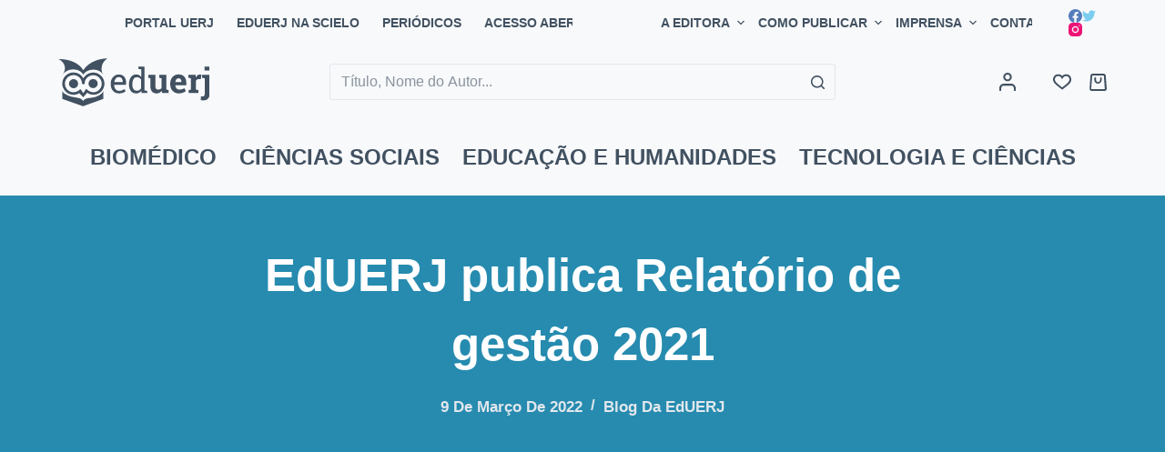

--- FILE ---
content_type: text/html; charset=UTF-8
request_url: https://eduerj.com/eduerj-publica-relatorio-de-gestao-2021/
body_size: 33823
content:
<!doctype html>
<html lang="pt-BR">
<head>
	
	<meta charset="UTF-8">
	<meta name="viewport" content="width=device-width, initial-scale=1, maximum-scale=5, viewport-fit=cover">
	<link rel="profile" href="https://gmpg.org/xfn/11">

	<title>EdUERJ publica Relatório de gestão 2021 | EdUERJ - Editora da Universidade do Estado do Rio de Janeiro</title>
<meta name='robots' content='max-image-preview:large' />
<link rel="alternate" type="application/rss+xml" title="Feed para EdUERJ - Editora da Universidade do Estado do Rio de Janeiro &raquo;" href="https://eduerj.com/feed/" />
<link rel="alternate" type="application/rss+xml" title="Feed de comentários para EdUERJ - Editora da Universidade do Estado do Rio de Janeiro &raquo;" href="https://eduerj.com/comments/feed/" />
<link rel="alternate" type="application/rss+xml" title="Feed de comentários para EdUERJ - Editora da Universidade do Estado do Rio de Janeiro &raquo; EdUERJ publica Relatório de gestão 2021" href="https://eduerj.com/eduerj-publica-relatorio-de-gestao-2021/feed/" />
<script>
window._wpemojiSettings = {"baseUrl":"https:\/\/s.w.org\/images\/core\/emoji\/14.0.0\/72x72\/","ext":".png","svgUrl":"https:\/\/s.w.org\/images\/core\/emoji\/14.0.0\/svg\/","svgExt":".svg","source":{"concatemoji":"https:\/\/eduerj.com\/wp-includes\/js\/wp-emoji-release.min.js?ver=6.1.1"}};
/*! This file is auto-generated */
!function(e,a,t){var n,r,o,i=a.createElement("canvas"),p=i.getContext&&i.getContext("2d");function s(e,t){var a=String.fromCharCode,e=(p.clearRect(0,0,i.width,i.height),p.fillText(a.apply(this,e),0,0),i.toDataURL());return p.clearRect(0,0,i.width,i.height),p.fillText(a.apply(this,t),0,0),e===i.toDataURL()}function c(e){var t=a.createElement("script");t.src=e,t.defer=t.type="text/javascript",a.getElementsByTagName("head")[0].appendChild(t)}for(o=Array("flag","emoji"),t.supports={everything:!0,everythingExceptFlag:!0},r=0;r<o.length;r++)t.supports[o[r]]=function(e){if(p&&p.fillText)switch(p.textBaseline="top",p.font="600 32px Arial",e){case"flag":return s([127987,65039,8205,9895,65039],[127987,65039,8203,9895,65039])?!1:!s([55356,56826,55356,56819],[55356,56826,8203,55356,56819])&&!s([55356,57332,56128,56423,56128,56418,56128,56421,56128,56430,56128,56423,56128,56447],[55356,57332,8203,56128,56423,8203,56128,56418,8203,56128,56421,8203,56128,56430,8203,56128,56423,8203,56128,56447]);case"emoji":return!s([129777,127995,8205,129778,127999],[129777,127995,8203,129778,127999])}return!1}(o[r]),t.supports.everything=t.supports.everything&&t.supports[o[r]],"flag"!==o[r]&&(t.supports.everythingExceptFlag=t.supports.everythingExceptFlag&&t.supports[o[r]]);t.supports.everythingExceptFlag=t.supports.everythingExceptFlag&&!t.supports.flag,t.DOMReady=!1,t.readyCallback=function(){t.DOMReady=!0},t.supports.everything||(n=function(){t.readyCallback()},a.addEventListener?(a.addEventListener("DOMContentLoaded",n,!1),e.addEventListener("load",n,!1)):(e.attachEvent("onload",n),a.attachEvent("onreadystatechange",function(){"complete"===a.readyState&&t.readyCallback()})),(e=t.source||{}).concatemoji?c(e.concatemoji):e.wpemoji&&e.twemoji&&(c(e.twemoji),c(e.wpemoji)))}(window,document,window._wpemojiSettings);
</script>
<style>
img.wp-smiley,
img.emoji {
	display: inline !important;
	border: none !important;
	box-shadow: none !important;
	height: 1em !important;
	width: 1em !important;
	margin: 0 0.07em !important;
	vertical-align: -0.1em !important;
	background: none !important;
	padding: 0 !important;
}
</style>
	<link rel='stylesheet' id='blocksy-dynamic-global-css' href='https://eduerj.com/wp-content/uploads/blocksy/css/global.css?ver=54191' media='all' />
<link rel='stylesheet' id='editor_plus-plugin-frontend-style-css' href='https://eduerj.com/wp-content/plugins/editorplus/dist/style-gutenberg-frontend-style.css?ver=694e9197e3e9f' media='' />
<style id='editor_plus-plugin-frontend-style-inline-css'>

    @font-face {
      font-family: 'eplus-icon';
      src: url('https://eduerj.com/wp-content/plugins/editorplus/extensions/icon-inserter/fonts/eplus-icon.eot?xs1351');
      src: url('https://eduerj.com/wp-content/plugins/editorplus/extensions/icon-inserter/fonts/eplus-icon.eot?xs1351#iefix')
          format('embedded-opentype'),
        url('https://eduerj.com/wp-content/plugins/editorplus/extensions/icon-inserter/fonts/eplus-icon.ttf?xs1351') format('truetype'),
        url('https://eduerj.com/wp-content/plugins/editorplus/extensions/icon-inserter/fonts/eplus-icon.woff?xs1351') format('woff'),
        url('https://eduerj.com/wp-content/plugins/editorplus/extensions/icon-inserter/fonts/eplus-icon.svg?xs1351#eplus-icon') format('svg');
      font-weight: normal;
      font-style: normal;
      font-display: block;
    }
</style>
<link rel='stylesheet' id='wp-block-library-css' href='https://eduerj.com/wp-includes/css/dist/block-library/style.min.css?ver=6.1.1' media='all' />
<link rel='stylesheet' id='wc-blocks-vendors-style-css' href='https://eduerj.com/wp-content/plugins/woocommerce/packages/woocommerce-blocks/build/wc-blocks-vendors-style.css?ver=10.0.4' media='all' />
<link rel='stylesheet' id='wc-blocks-style-css' href='https://eduerj.com/wp-content/plugins/woocommerce/packages/woocommerce-blocks/build/wc-blocks-style.css?ver=10.0.4' media='all' />
<link rel='stylesheet' id='fontawesome-free-css' href='https://eduerj.com/wp-content/plugins/getwid/vendors/fontawesome-free/css/all.min.css?ver=5.5.0' media='all' />
<link rel='stylesheet' id='slick-css' href='https://eduerj.com/wp-content/plugins/getwid/vendors/slick/slick/slick.min.css?ver=1.9.0' media='all' />
<link rel='stylesheet' id='slick-theme-css' href='https://eduerj.com/wp-content/plugins/getwid/vendors/slick/slick/slick-theme.min.css?ver=1.9.0' media='all' />
<link rel='stylesheet' id='fancybox-css' href='https://eduerj.com/wp-content/plugins/getwid/vendors/fancybox/jquery.fancybox.min.css?ver=3.5.7' media='all' />
<link rel='stylesheet' id='getwid-blocks-css' href='https://eduerj.com/wp-content/plugins/getwid/assets/css/blocks.style.css?ver=1.8.2' media='all' />
<style id='getwid-blocks-inline-css'>
.wp-block-getwid-section .wp-block-getwid-section__wrapper .wp-block-getwid-section__inner-wrapper{max-width: 1600px;}
</style>
<link rel='stylesheet' id='classic-theme-styles-css' href='https://eduerj.com/wp-includes/css/classic-themes.min.css?ver=1' media='all' />
<style id='global-styles-inline-css'>
body{--wp--preset--color--black: #000000;--wp--preset--color--cyan-bluish-gray: #abb8c3;--wp--preset--color--white: #ffffff;--wp--preset--color--pale-pink: #f78da7;--wp--preset--color--vivid-red: #cf2e2e;--wp--preset--color--luminous-vivid-orange: #ff6900;--wp--preset--color--luminous-vivid-amber: #fcb900;--wp--preset--color--light-green-cyan: #7bdcb5;--wp--preset--color--vivid-green-cyan: #00d084;--wp--preset--color--pale-cyan-blue: #8ed1fc;--wp--preset--color--vivid-cyan-blue: #0693e3;--wp--preset--color--vivid-purple: #9b51e0;--wp--preset--color--palette-color-1: var(--paletteColor1, #0a78bf);--wp--preset--color--palette-color-2: var(--paletteColor2, #268baf);--wp--preset--color--palette-color-3: var(--paletteColor3, #415161);--wp--preset--color--palette-color-4: var(--paletteColor4, #2c3e50);--wp--preset--color--palette-color-5: var(--paletteColor5, #E2E7ED);--wp--preset--color--palette-color-6: var(--paletteColor6, #edeff2);--wp--preset--color--palette-color-7: var(--paletteColor7, #f8f9fb);--wp--preset--color--palette-color-8: var(--paletteColor8, #ffffff);--wp--preset--gradient--vivid-cyan-blue-to-vivid-purple: linear-gradient(135deg,rgba(6,147,227,1) 0%,rgb(155,81,224) 100%);--wp--preset--gradient--light-green-cyan-to-vivid-green-cyan: linear-gradient(135deg,rgb(122,220,180) 0%,rgb(0,208,130) 100%);--wp--preset--gradient--luminous-vivid-amber-to-luminous-vivid-orange: linear-gradient(135deg,rgba(252,185,0,1) 0%,rgba(255,105,0,1) 100%);--wp--preset--gradient--luminous-vivid-orange-to-vivid-red: linear-gradient(135deg,rgba(255,105,0,1) 0%,rgb(207,46,46) 100%);--wp--preset--gradient--very-light-gray-to-cyan-bluish-gray: linear-gradient(135deg,rgb(238,238,238) 0%,rgb(169,184,195) 100%);--wp--preset--gradient--cool-to-warm-spectrum: linear-gradient(135deg,rgb(74,234,220) 0%,rgb(151,120,209) 20%,rgb(207,42,186) 40%,rgb(238,44,130) 60%,rgb(251,105,98) 80%,rgb(254,248,76) 100%);--wp--preset--gradient--blush-light-purple: linear-gradient(135deg,rgb(255,206,236) 0%,rgb(152,150,240) 100%);--wp--preset--gradient--blush-bordeaux: linear-gradient(135deg,rgb(254,205,165) 0%,rgb(254,45,45) 50%,rgb(107,0,62) 100%);--wp--preset--gradient--luminous-dusk: linear-gradient(135deg,rgb(255,203,112) 0%,rgb(199,81,192) 50%,rgb(65,88,208) 100%);--wp--preset--gradient--pale-ocean: linear-gradient(135deg,rgb(255,245,203) 0%,rgb(182,227,212) 50%,rgb(51,167,181) 100%);--wp--preset--gradient--electric-grass: linear-gradient(135deg,rgb(202,248,128) 0%,rgb(113,206,126) 100%);--wp--preset--gradient--midnight: linear-gradient(135deg,rgb(2,3,129) 0%,rgb(40,116,252) 100%);--wp--preset--gradient--juicy-peach: linear-gradient(to right, #ffecd2 0%, #fcb69f 100%);--wp--preset--gradient--young-passion: linear-gradient(to right, #ff8177 0%, #ff867a 0%, #ff8c7f 21%, #f99185 52%, #cf556c 78%, #b12a5b 100%);--wp--preset--gradient--true-sunset: linear-gradient(to right, #fa709a 0%, #fee140 100%);--wp--preset--gradient--morpheus-den: linear-gradient(to top, #30cfd0 0%, #330867 100%);--wp--preset--gradient--plum-plate: linear-gradient(135deg, #667eea 0%, #764ba2 100%);--wp--preset--gradient--aqua-splash: linear-gradient(15deg, #13547a 0%, #80d0c7 100%);--wp--preset--gradient--love-kiss: linear-gradient(to top, #ff0844 0%, #ffb199 100%);--wp--preset--gradient--new-retrowave: linear-gradient(to top, #3b41c5 0%, #a981bb 49%, #ffc8a9 100%);--wp--preset--gradient--plum-bath: linear-gradient(to top, #cc208e 0%, #6713d2 100%);--wp--preset--gradient--high-flight: linear-gradient(to right, #0acffe 0%, #495aff 100%);--wp--preset--gradient--teen-party: linear-gradient(-225deg, #FF057C 0%, #8D0B93 50%, #321575 100%);--wp--preset--gradient--fabled-sunset: linear-gradient(-225deg, #231557 0%, #44107A 29%, #FF1361 67%, #FFF800 100%);--wp--preset--gradient--arielle-smile: radial-gradient(circle 248px at center, #16d9e3 0%, #30c7ec 47%, #46aef7 100%);--wp--preset--gradient--itmeo-branding: linear-gradient(180deg, #2af598 0%, #009efd 100%);--wp--preset--gradient--deep-blue: linear-gradient(to right, #6a11cb 0%, #2575fc 100%);--wp--preset--gradient--strong-bliss: linear-gradient(to right, #f78ca0 0%, #f9748f 19%, #fd868c 60%, #fe9a8b 100%);--wp--preset--gradient--sweet-period: linear-gradient(to top, #3f51b1 0%, #5a55ae 13%, #7b5fac 25%, #8f6aae 38%, #a86aa4 50%, #cc6b8e 62%, #f18271 75%, #f3a469 87%, #f7c978 100%);--wp--preset--gradient--purple-division: linear-gradient(to top, #7028e4 0%, #e5b2ca 100%);--wp--preset--gradient--cold-evening: linear-gradient(to top, #0c3483 0%, #a2b6df 100%, #6b8cce 100%, #a2b6df 100%);--wp--preset--gradient--mountain-rock: linear-gradient(to right, #868f96 0%, #596164 100%);--wp--preset--gradient--desert-hump: linear-gradient(to top, #c79081 0%, #dfa579 100%);--wp--preset--gradient--ethernal-constance: linear-gradient(to top, #09203f 0%, #537895 100%);--wp--preset--gradient--happy-memories: linear-gradient(-60deg, #ff5858 0%, #f09819 100%);--wp--preset--gradient--grown-early: linear-gradient(to top, #0ba360 0%, #3cba92 100%);--wp--preset--gradient--morning-salad: linear-gradient(-225deg, #B7F8DB 0%, #50A7C2 100%);--wp--preset--gradient--night-call: linear-gradient(-225deg, #AC32E4 0%, #7918F2 48%, #4801FF 100%);--wp--preset--gradient--mind-crawl: linear-gradient(-225deg, #473B7B 0%, #3584A7 51%, #30D2BE 100%);--wp--preset--gradient--angel-care: linear-gradient(-225deg, #FFE29F 0%, #FFA99F 48%, #FF719A 100%);--wp--preset--gradient--juicy-cake: linear-gradient(to top, #e14fad 0%, #f9d423 100%);--wp--preset--gradient--rich-metal: linear-gradient(to right, #d7d2cc 0%, #304352 100%);--wp--preset--gradient--mole-hall: linear-gradient(-20deg, #616161 0%, #9bc5c3 100%);--wp--preset--gradient--cloudy-knoxville: linear-gradient(120deg, #fdfbfb 0%, #ebedee 100%);--wp--preset--gradient--soft-grass: linear-gradient(to top, #c1dfc4 0%, #deecdd 100%);--wp--preset--gradient--saint-petersburg: linear-gradient(135deg, #f5f7fa 0%, #c3cfe2 100%);--wp--preset--gradient--everlasting-sky: linear-gradient(135deg, #fdfcfb 0%, #e2d1c3 100%);--wp--preset--gradient--kind-steel: linear-gradient(-20deg, #e9defa 0%, #fbfcdb 100%);--wp--preset--gradient--over-sun: linear-gradient(60deg, #abecd6 0%, #fbed96 100%);--wp--preset--gradient--premium-white: linear-gradient(to top, #d5d4d0 0%, #d5d4d0 1%, #eeeeec 31%, #efeeec 75%, #e9e9e7 100%);--wp--preset--gradient--clean-mirror: linear-gradient(45deg, #93a5cf 0%, #e4efe9 100%);--wp--preset--gradient--wild-apple: linear-gradient(to top, #d299c2 0%, #fef9d7 100%);--wp--preset--gradient--snow-again: linear-gradient(to top, #e6e9f0 0%, #eef1f5 100%);--wp--preset--gradient--confident-cloud: linear-gradient(to top, #dad4ec 0%, #dad4ec 1%, #f3e7e9 100%);--wp--preset--gradient--glass-water: linear-gradient(to top, #dfe9f3 0%, white 100%);--wp--preset--gradient--perfect-white: linear-gradient(-225deg, #E3FDF5 0%, #FFE6FA 100%);--wp--preset--duotone--dark-grayscale: url('#wp-duotone-dark-grayscale');--wp--preset--duotone--grayscale: url('#wp-duotone-grayscale');--wp--preset--duotone--purple-yellow: url('#wp-duotone-purple-yellow');--wp--preset--duotone--blue-red: url('#wp-duotone-blue-red');--wp--preset--duotone--midnight: url('#wp-duotone-midnight');--wp--preset--duotone--magenta-yellow: url('#wp-duotone-magenta-yellow');--wp--preset--duotone--purple-green: url('#wp-duotone-purple-green');--wp--preset--duotone--blue-orange: url('#wp-duotone-blue-orange');--wp--preset--font-size--small: 13px;--wp--preset--font-size--medium: 20px;--wp--preset--font-size--large: 36px;--wp--preset--font-size--x-large: 42px;--wp--preset--spacing--20: 0.44rem;--wp--preset--spacing--30: 0.67rem;--wp--preset--spacing--40: 1rem;--wp--preset--spacing--50: 1.5rem;--wp--preset--spacing--60: 2.25rem;--wp--preset--spacing--70: 3.38rem;--wp--preset--spacing--80: 5.06rem;}:where(.is-layout-flex){gap: 0.5em;}body .is-layout-flow > .alignleft{float: left;margin-inline-start: 0;margin-inline-end: 2em;}body .is-layout-flow > .alignright{float: right;margin-inline-start: 2em;margin-inline-end: 0;}body .is-layout-flow > .aligncenter{margin-left: auto !important;margin-right: auto !important;}body .is-layout-constrained > .alignleft{float: left;margin-inline-start: 0;margin-inline-end: 2em;}body .is-layout-constrained > .alignright{float: right;margin-inline-start: 2em;margin-inline-end: 0;}body .is-layout-constrained > .aligncenter{margin-left: auto !important;margin-right: auto !important;}body .is-layout-constrained > :where(:not(.alignleft):not(.alignright):not(.alignfull)){max-width: var(--wp--style--global--content-size);margin-left: auto !important;margin-right: auto !important;}body .is-layout-constrained > .alignwide{max-width: var(--wp--style--global--wide-size);}body .is-layout-flex{display: flex;}body .is-layout-flex{flex-wrap: wrap;align-items: center;}body .is-layout-flex > *{margin: 0;}:where(.wp-block-columns.is-layout-flex){gap: 2em;}.has-black-color{color: var(--wp--preset--color--black) !important;}.has-cyan-bluish-gray-color{color: var(--wp--preset--color--cyan-bluish-gray) !important;}.has-white-color{color: var(--wp--preset--color--white) !important;}.has-pale-pink-color{color: var(--wp--preset--color--pale-pink) !important;}.has-vivid-red-color{color: var(--wp--preset--color--vivid-red) !important;}.has-luminous-vivid-orange-color{color: var(--wp--preset--color--luminous-vivid-orange) !important;}.has-luminous-vivid-amber-color{color: var(--wp--preset--color--luminous-vivid-amber) !important;}.has-light-green-cyan-color{color: var(--wp--preset--color--light-green-cyan) !important;}.has-vivid-green-cyan-color{color: var(--wp--preset--color--vivid-green-cyan) !important;}.has-pale-cyan-blue-color{color: var(--wp--preset--color--pale-cyan-blue) !important;}.has-vivid-cyan-blue-color{color: var(--wp--preset--color--vivid-cyan-blue) !important;}.has-vivid-purple-color{color: var(--wp--preset--color--vivid-purple) !important;}.has-black-background-color{background-color: var(--wp--preset--color--black) !important;}.has-cyan-bluish-gray-background-color{background-color: var(--wp--preset--color--cyan-bluish-gray) !important;}.has-white-background-color{background-color: var(--wp--preset--color--white) !important;}.has-pale-pink-background-color{background-color: var(--wp--preset--color--pale-pink) !important;}.has-vivid-red-background-color{background-color: var(--wp--preset--color--vivid-red) !important;}.has-luminous-vivid-orange-background-color{background-color: var(--wp--preset--color--luminous-vivid-orange) !important;}.has-luminous-vivid-amber-background-color{background-color: var(--wp--preset--color--luminous-vivid-amber) !important;}.has-light-green-cyan-background-color{background-color: var(--wp--preset--color--light-green-cyan) !important;}.has-vivid-green-cyan-background-color{background-color: var(--wp--preset--color--vivid-green-cyan) !important;}.has-pale-cyan-blue-background-color{background-color: var(--wp--preset--color--pale-cyan-blue) !important;}.has-vivid-cyan-blue-background-color{background-color: var(--wp--preset--color--vivid-cyan-blue) !important;}.has-vivid-purple-background-color{background-color: var(--wp--preset--color--vivid-purple) !important;}.has-black-border-color{border-color: var(--wp--preset--color--black) !important;}.has-cyan-bluish-gray-border-color{border-color: var(--wp--preset--color--cyan-bluish-gray) !important;}.has-white-border-color{border-color: var(--wp--preset--color--white) !important;}.has-pale-pink-border-color{border-color: var(--wp--preset--color--pale-pink) !important;}.has-vivid-red-border-color{border-color: var(--wp--preset--color--vivid-red) !important;}.has-luminous-vivid-orange-border-color{border-color: var(--wp--preset--color--luminous-vivid-orange) !important;}.has-luminous-vivid-amber-border-color{border-color: var(--wp--preset--color--luminous-vivid-amber) !important;}.has-light-green-cyan-border-color{border-color: var(--wp--preset--color--light-green-cyan) !important;}.has-vivid-green-cyan-border-color{border-color: var(--wp--preset--color--vivid-green-cyan) !important;}.has-pale-cyan-blue-border-color{border-color: var(--wp--preset--color--pale-cyan-blue) !important;}.has-vivid-cyan-blue-border-color{border-color: var(--wp--preset--color--vivid-cyan-blue) !important;}.has-vivid-purple-border-color{border-color: var(--wp--preset--color--vivid-purple) !important;}.has-vivid-cyan-blue-to-vivid-purple-gradient-background{background: var(--wp--preset--gradient--vivid-cyan-blue-to-vivid-purple) !important;}.has-light-green-cyan-to-vivid-green-cyan-gradient-background{background: var(--wp--preset--gradient--light-green-cyan-to-vivid-green-cyan) !important;}.has-luminous-vivid-amber-to-luminous-vivid-orange-gradient-background{background: var(--wp--preset--gradient--luminous-vivid-amber-to-luminous-vivid-orange) !important;}.has-luminous-vivid-orange-to-vivid-red-gradient-background{background: var(--wp--preset--gradient--luminous-vivid-orange-to-vivid-red) !important;}.has-very-light-gray-to-cyan-bluish-gray-gradient-background{background: var(--wp--preset--gradient--very-light-gray-to-cyan-bluish-gray) !important;}.has-cool-to-warm-spectrum-gradient-background{background: var(--wp--preset--gradient--cool-to-warm-spectrum) !important;}.has-blush-light-purple-gradient-background{background: var(--wp--preset--gradient--blush-light-purple) !important;}.has-blush-bordeaux-gradient-background{background: var(--wp--preset--gradient--blush-bordeaux) !important;}.has-luminous-dusk-gradient-background{background: var(--wp--preset--gradient--luminous-dusk) !important;}.has-pale-ocean-gradient-background{background: var(--wp--preset--gradient--pale-ocean) !important;}.has-electric-grass-gradient-background{background: var(--wp--preset--gradient--electric-grass) !important;}.has-midnight-gradient-background{background: var(--wp--preset--gradient--midnight) !important;}.has-small-font-size{font-size: var(--wp--preset--font-size--small) !important;}.has-medium-font-size{font-size: var(--wp--preset--font-size--medium) !important;}.has-large-font-size{font-size: var(--wp--preset--font-size--large) !important;}.has-x-large-font-size{font-size: var(--wp--preset--font-size--x-large) !important;}
.wp-block-navigation a:where(:not(.wp-element-button)){color: inherit;}
:where(.wp-block-columns.is-layout-flex){gap: 2em;}
.wp-block-pullquote{font-size: 1.5em;line-height: 1.6;}
</style>
<link rel='stylesheet' id='amazonpolly-css' href='https://eduerj.com/wp-content/plugins/amazon-polly/public/css/amazonpolly-public.css?ver=1.0.0' media='all' />
<link rel='stylesheet' id='contact-form-7-css' href='https://eduerj.com/wp-content/plugins/contact-form-7/includes/css/styles.css?ver=5.6.3' media='all' />
<link rel='stylesheet' id='somdn-style-css' href='https://eduerj.com/wp-content/plugins/download-now-for-woocommerce/assets/css/somdn-style.css?ver=6.1.1' media='all' />
<style id='woocommerce-inline-inline-css'>
.woocommerce form .form-row .required { visibility: visible; }
</style>
<link rel='stylesheet' id='trp-language-switcher-style-css' href='https://eduerj.com/wp-content/plugins/translatepress-multilingual/assets/css/trp-language-switcher.css?ver=2.3.8' media='all' />
<link rel='stylesheet' id='search-filter-plugin-styles-css' href='https://eduerj.com/wp-content/plugins/search-filter-pro/public/assets/css/search-filter.min.css?ver=2.5.13' media='all' />
<link rel='stylesheet' id='woo-variation-swatches-css' href='https://eduerj.com/wp-content/plugins/woo-variation-swatches/assets/css/frontend.min.css?ver=1664795215' media='all' />
<style id='woo-variation-swatches-inline-css'>
:root {
--wvs-tick:url("data:image/svg+xml;utf8,%3Csvg filter='drop-shadow(0px 0px 2px rgb(0 0 0 / .8))' xmlns='http://www.w3.org/2000/svg'  viewBox='0 0 30 30'%3E%3Cpath fill='none' stroke='%23ffffff' stroke-linecap='round' stroke-linejoin='round' stroke-width='4' d='M4 16L11 23 27 7'/%3E%3C/svg%3E");

--wvs-cross:url("data:image/svg+xml;utf8,%3Csvg filter='drop-shadow(0px 0px 5px rgb(255 255 255 / .6))' xmlns='http://www.w3.org/2000/svg' width='72px' height='72px' viewBox='0 0 24 24'%3E%3Cpath fill='none' stroke='%23ff0000' stroke-linecap='round' stroke-width='0.6' d='M5 5L19 19M19 5L5 19'/%3E%3C/svg%3E");
--wvs-single-product-item-width:30px;
--wvs-single-product-item-height:30px;
--wvs-single-product-item-font-size:20px}
</style>
<link rel='stylesheet' id='blocksy-child-style-css' href='https://eduerj.com/wp-content/themes/eduerj/style.css?ver=6.1.1' media='all' />
<link rel='stylesheet' id='ct-woocommerce-styles-css' href='https://eduerj.com/wp-content/themes/blocksy/static/bundle/woocommerce.min.css?ver=1.8.50' media='all' />
<link rel='stylesheet' id='ct-main-styles-css' href='https://eduerj.com/wp-content/themes/blocksy/static/bundle/main.min.css?ver=1.8.50' media='all' />
<link rel='stylesheet' id='blocksy-ext-mega-menu-styles-css' href='https://eduerj.com/wp-content/plugins/blocksy-companion-pro/framework/premium/extensions/mega-menu/static/bundle/main.min.css?ver=1.8.49' media='all' />
<link rel='stylesheet' id='blocksy-ext-woocommerce-extra-styles-css' href='https://eduerj.com/wp-content/plugins/blocksy-companion-pro/framework/premium/extensions/woocommerce-extra/static/bundle/main.min.css?ver=1.8.49' media='all' />
<link rel='stylesheet' id='blocksy-ext-post-types-extra-styles-css' href='https://eduerj.com/wp-content/plugins/blocksy-companion-pro/framework/premium/extensions/post-types-extra/static/bundle/main.min.css?ver=1.8.49' media='all' />
<link rel='stylesheet' id='blocksy-ext-cookies-consent-styles-css' href='https://eduerj.com/wp-content/plugins/blocksy-companion-pro/framework/extensions/cookies-consent/static/bundle/main.min.css?ver=1.8.49' media='all' />
<link rel='stylesheet' id='ct-page-title-styles-css' href='https://eduerj.com/wp-content/themes/blocksy/static/bundle/page-title.min.css?ver=1.8.50' media='all' />
<link rel='stylesheet' id='ct-back-to-top-styles-css' href='https://eduerj.com/wp-content/themes/blocksy/static/bundle/back-to-top.min.css?ver=1.8.50' media='all' />
<link rel='stylesheet' id='ct-getwid-styles-css' href='https://eduerj.com/wp-content/themes/blocksy/static/bundle/getwid.min.css?ver=1.8.50' media='all' />
<link rel='stylesheet' id='ct-share-box-styles-css' href='https://eduerj.com/wp-content/themes/blocksy/static/bundle/share-box.min.css?ver=1.8.50' media='all' />
<link rel='stylesheet' id='ct-posts-nav-styles-css' href='https://eduerj.com/wp-content/themes/blocksy/static/bundle/posts-nav.min.css?ver=1.8.50' media='all' />
<link rel='stylesheet' id='ct-flexy-styles-css' href='https://eduerj.com/wp-content/themes/blocksy/static/bundle/flexy.min.css?ver=1.8.50' media='all' />
<link rel='stylesheet' id='ct-cf-7-styles-css' href='https://eduerj.com/wp-content/themes/blocksy/static/bundle/cf-7.min.css?ver=1.8.50' media='all' />
<link rel='stylesheet' id='custom-layouts-styles-css' href='https://eduerj.com/wp-content/uploads/custom-layouts/style.css?ver=13' media='all' />
<link rel='stylesheet' id='wpc-filter-everything-css' href='https://eduerj.com/wp-content/plugins/filter-everything/assets/css/filter-everything.min.css?ver=1.7.1' media='all' />
<link rel='stylesheet' id='wpc-filter-everything-custom-css' href='http://eduerj.com/wp-content/uploads/cache/filter-everything/2dce9c98fa8879b424751a1978b7b688.css?ver=6.1.1' media='all' />
<script src='https://eduerj.com/wp-includes/js/jquery/jquery.min.js?ver=3.6.1' id='jquery-core-js'></script>
<script src='https://eduerj.com/wp-includes/js/jquery/jquery-migrate.min.js?ver=3.3.2' id='jquery-migrate-js'></script>
<script src='https://eduerj.com/wp-content/plugins/amazon-polly/public/js/amazonpolly-public.js?ver=1.0.0' id='amazonpolly-js'></script>
<script src='https://eduerj.com/wp-content/plugins/revslider/public/assets/js/rbtools.min.js?ver=6.6.7' async id='tp-tools-js'></script>
<script src='https://eduerj.com/wp-content/plugins/revslider/public/assets/js/rs6.min.js?ver=6.6.7' async id='revmin-js'></script>
<script src='https://eduerj.com/wp-content/plugins/translatepress-multilingual/assets/js/trp-frontend-compatibility.js?ver=2.3.8' id='trp-frontend-compatibility-js'></script>
<script id='search-filter-plugin-build-js-extra'>
var SF_LDATA = {"ajax_url":"https:\/\/eduerj.com\/wp-admin\/admin-ajax.php","home_url":"https:\/\/eduerj.com\/","extensions":[]};
</script>
<script src='https://eduerj.com/wp-content/plugins/search-filter-pro/public/assets/js/search-filter-build.min.js?ver=2.5.13' id='search-filter-plugin-build-js'></script>
<script src='https://eduerj.com/wp-content/plugins/search-filter-pro/public/assets/js/chosen.jquery.min.js?ver=2.5.13' id='search-filter-plugin-chosen-js'></script>
<link rel="https://api.w.org/" href="https://eduerj.com/wp-json/" /><link rel="alternate" type="application/json" href="https://eduerj.com/wp-json/wp/v2/posts/30781" /><link rel="EditURI" type="application/rsd+xml" title="RSD" href="https://eduerj.com/xmlrpc.php?rsd" />
<link rel="wlwmanifest" type="application/wlwmanifest+xml" href="https://eduerj.com/wp-includes/wlwmanifest.xml" />
<meta name="generator" content="WordPress 6.1.1" />
<meta name="generator" content="WooCommerce 7.7.0" />
<link rel='shortlink' href='https://eduerj.com/?p=30781' />
<link rel="alternate" type="application/json+oembed" href="https://eduerj.com/wp-json/oembed/1.0/embed?url=https%3A%2F%2Feduerj.com%2Feduerj-publica-relatorio-de-gestao-2021%2F" />
<link rel="alternate" type="text/xml+oembed" href="https://eduerj.com/wp-json/oembed/1.0/embed?url=https%3A%2F%2Feduerj.com%2Feduerj-publica-relatorio-de-gestao-2021%2F&#038;format=xml" />
<!-- SEO meta tags powered by SmartCrawl https://wpmudev.com/project/smartcrawl-wordpress-seo/ -->
<link rel="canonical" href="https://eduerj.com/eduerj-publica-relatorio-de-gestao-2021/" />
<meta name="description" content="O Relatório de Gestão 2021 apresenta as atividades desenvolvidas no decorrer do ano, distribuídas pelos setores Editorial, Produção, Comercial, Comunicação e Portal de Publicações Eletrônicas. Nesse segundo ano da atual gestão, a EdUERJ investiu em parcerias com pesquisadores, editoras e centros ..." />
<script type="application/ld+json">{"@context":"https:\/\/schema.org","@graph":[{"@type":"Organization","@id":"https:\/\/eduerj.com\/#schema-publishing-organization","url":"https:\/\/eduerj.com","name":"EdUERJ - Editora da Universidade do Estado do Rio de Janeiro","logo":{"@type":"ImageObject","@id":"https:\/\/eduerj.com\/#schema-organization-logo","url":"http:\/\/eduerj.com\/wp-content\/uploads\/2022\/06\/Logo-eduerj.svg","height":60,"width":60}},{"@type":"WebSite","@id":"https:\/\/eduerj.com\/#schema-website","url":"https:\/\/eduerj.com","name":"EdUERJ - Editora da Universidade do Estado do Rio de Janeiro","encoding":"UTF-8","potentialAction":{"@type":"SearchAction","target":"https:\/\/eduerj.com\/search\/{search_term_string}\/","query-input":"required name=search_term_string"},"image":{"@type":"ImageObject","@id":"https:\/\/eduerj.com\/#schema-site-logo","url":"https:\/\/eduerj.com\/wp-content\/uploads\/2022\/06\/Logo-eduerj.svg","height":105.8,"width":332.1}},{"@type":"Person","@id":"https:\/\/eduerj.com\/author\/zentgraf\/#schema-author","name":"Ricardo Zentgraf","url":"https:\/\/eduerj.com\/author\/zentgraf\/","description":"Jornalista e Coordenador do Setor de Comunica\u00e7\u00e3o da EdUERJ."},{"@type":"WebPage","@id":"https:\/\/eduerj.com\/eduerj-publica-relatorio-de-gestao-2021\/#schema-webpage","isPartOf":{"@id":"https:\/\/eduerj.com\/#schema-website"},"publisher":{"@id":"https:\/\/eduerj.com\/#schema-publishing-organization"},"url":"https:\/\/eduerj.com\/eduerj-publica-relatorio-de-gestao-2021\/"},{"@type":"Article","mainEntityOfPage":{"@id":"https:\/\/eduerj.com\/eduerj-publica-relatorio-de-gestao-2021\/#schema-webpage"},"author":{"@id":"https:\/\/eduerj.com\/author\/zentgraf\/#schema-author"},"publisher":{"@id":"https:\/\/eduerj.com\/#schema-publishing-organization"},"dateModified":"2022-11-03T13:12:12","datePublished":"2022-03-09T13:10:00","headline":"EdUERJ publica Relat\u00f3rio de gest\u00e3o 2021 | EdUERJ - Editora da Universidade do Estado do Rio de Janeiro","description":"O Relat\u00f3rio de Gest\u00e3o 2021 apresenta as atividades desenvolvidas no decorrer do ano, distribu\u00eddas pelos setores Editorial, Produ\u00e7\u00e3o, Comercial, Comunica\u00e7\u00e3o e Portal de Publica\u00e7\u00f5es Eletr\u00f4nicas. Nesse segundo ano da atual gest\u00e3o, a EdUERJ investiu em parcerias com pesquisadores, editoras e centros ...","name":"EdUERJ publica Relat\u00f3rio de gest\u00e3o 2021","image":{"@type":"ImageObject","@id":"https:\/\/eduerj.com\/eduerj-publica-relatorio-de-gestao-2021\/#schema-article-image","url":"https:\/\/eduerj.com\/wp-content\/uploads\/2022\/11\/relatorio-face-1024x1024-1.png","height":1024,"width":1024},"thumbnailUrl":"https:\/\/eduerj.com\/wp-content\/uploads\/2022\/11\/relatorio-face-1024x1024-1.png"}]}</script>
<meta property="og:type" content="article" />
<meta property="og:url" content="https://eduerj.com/eduerj-publica-relatorio-de-gestao-2021/" />
<meta property="og:title" content="EdUERJ publica Relatório de gestão 2021 | EdUERJ - Editora da Universidade do Estado do Rio de Janeiro" />
<meta property="og:description" content="O Relatório de Gestão 2021 apresenta as atividades desenvolvidas no decorrer do ano, distribuídas pelos setores Editorial, Produção, Comercial, Comunicação e Portal de Publicações Eletrônicas. Nesse segundo ano da atual gestão, a EdUERJ investiu em parcerias com pesquisadores, editoras e centros ..." />
<meta property="og:image" content="https://eduerj.com/wp-content/uploads/2022/11/relatorio-face-1024x1024-1.png" />
<meta property="og:image:width" content="1024" />
<meta property="og:image:height" content="1024" />
<meta property="article:published_time" content="2022-03-09T13:10:00" />
<meta property="article:author" content="Ricardo Zentgraf" />
<meta name="twitter:card" content="summary_large_image" />
<meta name="twitter:site" content="https://twitter.com/eduerj" />
<meta name="twitter:title" content="EdUERJ publica Relatório de gestão 2021 | EdUERJ - Editora da Universidade do Estado do Rio de Janeiro" />
<meta name="twitter:description" content="O Relatório de Gestão 2021 apresenta as atividades desenvolvidas no decorrer do ano, distribuídas pelos setores Editorial, Produção, Comercial, Comunicação e Portal de Publicações Eletrônicas. Nesse segundo ano da atual gestão, a EdUERJ investiu em parcerias com pesquisadores, editoras e centros ..." />
<meta name="twitter:image" content="https://eduerj.com/wp-content/uploads/2022/11/relatorio-face-1024x1024-1.png" />
<!-- /SEO -->
<link rel="alternate" hreflang="pt-BR" href="https://eduerj.com/eduerj-publica-relatorio-de-gestao-2021/"/>
<link rel="alternate" hreflang="pt" href="https://eduerj.com/eduerj-publica-relatorio-de-gestao-2021/"/>
<noscript><link rel='stylesheet' href='https://eduerj.com/wp-content/themes/blocksy/static/bundle/no-scripts.min.css' type='text/css' /></noscript>
	<noscript><style>.woocommerce-product-gallery{ opacity: 1 !important; }</style></noscript>
	<meta name="generator" content="Powered by Slider Revolution 6.6.7 - responsive, Mobile-Friendly Slider Plugin for WordPress with comfortable drag and drop interface." />
<link rel="icon" href="https://eduerj.com/wp-content/uploads/2022/06/cropped-Favicon-32x32.png" sizes="32x32" />
<link rel="icon" href="https://eduerj.com/wp-content/uploads/2022/06/cropped-Favicon-192x192.png" sizes="192x192" />
<link rel="apple-touch-icon" href="https://eduerj.com/wp-content/uploads/2022/06/cropped-Favicon-180x180.png" />
<meta name="msapplication-TileImage" content="https://eduerj.com/wp-content/uploads/2022/06/cropped-Favicon-270x270.png" />
<script>function setREVStartSize(e){
			//window.requestAnimationFrame(function() {
				window.RSIW = window.RSIW===undefined ? window.innerWidth : window.RSIW;
				window.RSIH = window.RSIH===undefined ? window.innerHeight : window.RSIH;
				try {
					var pw = document.getElementById(e.c).parentNode.offsetWidth,
						newh;
					pw = pw===0 || isNaN(pw) || (e.l=="fullwidth" || e.layout=="fullwidth") ? window.RSIW : pw;
					e.tabw = e.tabw===undefined ? 0 : parseInt(e.tabw);
					e.thumbw = e.thumbw===undefined ? 0 : parseInt(e.thumbw);
					e.tabh = e.tabh===undefined ? 0 : parseInt(e.tabh);
					e.thumbh = e.thumbh===undefined ? 0 : parseInt(e.thumbh);
					e.tabhide = e.tabhide===undefined ? 0 : parseInt(e.tabhide);
					e.thumbhide = e.thumbhide===undefined ? 0 : parseInt(e.thumbhide);
					e.mh = e.mh===undefined || e.mh=="" || e.mh==="auto" ? 0 : parseInt(e.mh,0);
					if(e.layout==="fullscreen" || e.l==="fullscreen")
						newh = Math.max(e.mh,window.RSIH);
					else{
						e.gw = Array.isArray(e.gw) ? e.gw : [e.gw];
						for (var i in e.rl) if (e.gw[i]===undefined || e.gw[i]===0) e.gw[i] = e.gw[i-1];
						e.gh = e.el===undefined || e.el==="" || (Array.isArray(e.el) && e.el.length==0)? e.gh : e.el;
						e.gh = Array.isArray(e.gh) ? e.gh : [e.gh];
						for (var i in e.rl) if (e.gh[i]===undefined || e.gh[i]===0) e.gh[i] = e.gh[i-1];
											
						var nl = new Array(e.rl.length),
							ix = 0,
							sl;
						e.tabw = e.tabhide>=pw ? 0 : e.tabw;
						e.thumbw = e.thumbhide>=pw ? 0 : e.thumbw;
						e.tabh = e.tabhide>=pw ? 0 : e.tabh;
						e.thumbh = e.thumbhide>=pw ? 0 : e.thumbh;
						for (var i in e.rl) nl[i] = e.rl[i]<window.RSIW ? 0 : e.rl[i];
						sl = nl[0];
						for (var i in nl) if (sl>nl[i] && nl[i]>0) { sl = nl[i]; ix=i;}
						var m = pw>(e.gw[ix]+e.tabw+e.thumbw) ? 1 : (pw-(e.tabw+e.thumbw)) / (e.gw[ix]);
						newh =  (e.gh[ix] * m) + (e.tabh + e.thumbh);
					}
					var el = document.getElementById(e.c);
					if (el!==null && el) el.style.height = newh+"px";
					el = document.getElementById(e.c+"_wrapper");
					if (el!==null && el) {
						el.style.height = newh+"px";
						el.style.display = "block";
					}
				} catch(e){
					console.log("Failure at Presize of Slider:" + e)
				}
			//});
		  };</script>
		<style id="wp-custom-css">
			h3.eplus-wrapper {
    margin-bottom: 2px;
}
p#billing_neighborhood_field {
    padding-left: 50px !important;
    width: 52% !important;
}
.woocommerce-billing-fields__field-wrapper p#billing_neighborhood_field {
    padding-left: 33px !important;
    width: 52% !important;
}
span.wpc-help-tip {
    display: none; 
}
select#pa_formato {
    border: 2px solid var(--paletteColor1);
}

.woo-variation-swatches .wvs-style-squared.variable-items-wrapper .variable-item:not(.radio-variable-item).button-variable-item {
    width: auto;
    min-width: var(--wvs-single-product-item-width);
    padding: 24px;
    background-color: #7db9de;
	border:none !important;
	 color: var(--paletteColor8);
}
.woo-variation-swatches .variable-items-wrapper .variable-item:not(.radio-variable-item).button-variable-item.selected:not(.no-stock) {
    background-color: var(--paletteColor1);
    color: var(--paletteColor8);
    border: none;
}

.woo-variation-swatches .variable-items-wrapper .variable-item:not(.radio-variable-item) {
    -webkit-box-shadow: none;
    box-shadow: none;
		border: 1px solid var(--paletteColor1);
}

.woo-variation-swatches:hover  .variable-items-wrapper:hover  .variable-item:not(.radio-variable-item):hover, .woo-variation-swatches .variable-items-wrapper .variable-item:not(.radio-variable-item).selected, .woo-variation-swatches .variable-items-wrapper .variable-item:not(.radio-variable-item).selected  {
    background-color: var(--paletteColor1);
    color: var(--paletteColor8);
    -webkit-box-shadow: none;
    box-shadow: none;
    border: 1px solid var(--paletteColor3);
}

.wp-block-getwid-table-of-contents__list li a {
    color: var(--paletteColor4);
    font-family: 'Zilla Slab';
    font-weight: 600;
    font-size: 22px;
}

.cookie-notification .ct-cookies-decline-button{
	border: 1px solid var(--paletteColor8)
}
.cookie-notification .ct-cookies-decline-button:hover{
	border: 1px solid var(--paletteColor1)
}
#menu-termos li ul a {
    font-family: 'Lato', Arial, sans-serif;
    font-weight: 400;
	font-size: 17px;
}
#menu-termos li a {
    font-family: 'Zilla Slab', Arial, sans-serif;
    font-weight: 600;
		font-size: 20px;
}
#menu-termos li.menu-item {
    margin-bottom: 0px;
}
ul.sub-menu {
    margin-top: 0px;
    --listIndent: 0px !important;
}
.wp-block-getwid-section__wrapper{
	padding:3em;
}

/* ocultar atual e outras áreas mãe */
.archive.tax-area .wpc-filter-area > .wpc-filters-ul-list > li > .wpc-term-item-content-wrapper, .archive.tax-area .wpc-filter-area > .wpc-filters-ul-list > li:not(.wpc-term-disabled) {
	display: none;
}

.archive.tax-area .wpc-filter-area > ul > li > ul.children {
	margin-left: 0 !important;
	padding-left: 0;
}

li.wc-block-grid__product {
    display: flex;
    flex-direction: column;
    align-items: flex-start;
}

li.wc-block-grid__product > * {
    width: 100%;
}

.wp-block-button.wc-block-grid__product-add-to-cart {
    margin-top: auto;
}

.somdn-download-wrap {
	padding-bottom: 0;
}

/*fix covers*/
.wc-block-grid__products .wc-block-grid__product-image,
.products .ct-image-container  {
	display: flex;
}

.wc-block-grid__products .wc-block-grid__product-image img,
.products .ct-image-container img {
/* 	max-width: 80%; */
	height: clamp(250px, 40vh, 350px);
	object-fit: contain;
	object-position: left;
	position: unset;
}

.products .ct-image-container img ~ .ct-ratio {
	display: none !important;
}

.products .ct-woo-card-extra {
	right: auto;
	left: 15px;
}
.wc-block-grid__product {
    text-align: left;
}



	@media screen and (max-width: 1400px){
		.wc-block-grid__products .wc-block-grid__product-image img,
.products .ct-image-container img {
	height: clamp(170px, 40vh, 210px);
		}
		.wc-block-grid__product .wc-block-grid__product-image, {
			margin:0px;
		}
}

/* fix columns */
.wc-block-grid__products {
    display: grid !important;
    grid-template-columns: var(--shop-columns) !important;
    grid-gap: var(--content-spacing) var(--grid-columns-gap, 16px);
	width: 100%;
	grid-column: 1 / -1;
	margin: unset;
}

.wc-block-grid__products > .wc-block-grid__product {
	max-width: unset !important;
	border: unset;
}

:root {
	--shop-columns: repeat(2, minmax(0, 1fr));
}

@media screen and (min-width: 690px) {
	:root {
		--shop-columns: repeat(3, minmax(0, 1fr));
	}
}

@media screen and (min-width: 1000px) {
	:root {
		--shop-columns: repeat(5, minmax(0, 1fr));
	}
}
nav>ul>[class*=ct-mega-menu]>.sub-menu>li {
    min-width: 0;
    padding: var(--columns-padding, 0px 20px) !important;
}

.woocommerce-page #sidebar {
	order: -1;
}

.wpc-filters-button-text {
	font-size: 0;
}

.wpc-filters-button-text:after {
	content: 'Filtros';
	font-size: .9rem;
}

.wpc-open-close-filters-button {
	position: fixed !important;
	bottom: 0;
	padding: .675rem 1rem !important;
	margin: 0;
	left: 0;
	width: 100%;
	text-align: center;
	display: flex !important;
	align-items: center;
	justify-content: center;
	background-color: var(--paletteColor4) !important;
	color: var(--paletteColor5) !important;
	z-index: 999999999;
	border-radius: 0 !important;
	border: unset !important;
}
[class*=wpc-icon-line-] {
	background-color: var(--paletteColor5) !important;
}

span.wpc-icon-line-1:after, span.wpc-icon-line-2:after,
span.wpc-icon-line-3:after{
	border-color: var(--paletteColor5) !important;
	background-color: var(--paletteColor4) !important;
}

@media (min-width: 690px){
.ct-wishlist-button-single:not(:only-child) {
    margin-inline-start: var(--cart-actions-items-spacing, 0px);
    margin-top: 30px;
}
	}
.newsletter h2{
	margin-top:0px;
}
.wc-block-grid__product .wc-block-grid__product-title {
    font-size: 2.3em;
    line-height: 1;
    font-weight: 600;
    font-family: 'Zilla Slab';
}		</style>
			</head>

<body class="post-template-default single single-post postid-30781 single-format-standard wp-custom-logo wp-embed-responsive theme-blocksy woocommerce-no-js translatepress-pt_BR eplus_styles metaslider-plugin woo-variation-swatches wvs-behavior-blur-no-cross wvs-theme-eduerj wvs-show-label wpc_show_open_close_button ct-loading" data-link="type-2" data-prefix="single_blog_post" data-header="type-1" data-footer="type-1" itemscope="itemscope" itemtype="https://schema.org/Blog" >

<a class="skip-link show-on-focus" href="#main">
	Pular para o conteúdo</a>

<svg xmlns="http://www.w3.org/2000/svg" viewBox="0 0 0 0" width="0" height="0" focusable="false" role="none" style="visibility: hidden; position: absolute; left: -9999px; overflow: hidden;" ><defs><filter id="wp-duotone-dark-grayscale"><feColorMatrix color-interpolation-filters="sRGB" type="matrix" values=" .299 .587 .114 0 0 .299 .587 .114 0 0 .299 .587 .114 0 0 .299 .587 .114 0 0 " /><feComponentTransfer color-interpolation-filters="sRGB" ><feFuncR type="table" tableValues="0 0.49803921568627" /><feFuncG type="table" tableValues="0 0.49803921568627" /><feFuncB type="table" tableValues="0 0.49803921568627" /><feFuncA type="table" tableValues="1 1" /></feComponentTransfer><feComposite in2="SourceGraphic" operator="in" /></filter></defs></svg><svg xmlns="http://www.w3.org/2000/svg" viewBox="0 0 0 0" width="0" height="0" focusable="false" role="none" style="visibility: hidden; position: absolute; left: -9999px; overflow: hidden;" ><defs><filter id="wp-duotone-grayscale"><feColorMatrix color-interpolation-filters="sRGB" type="matrix" values=" .299 .587 .114 0 0 .299 .587 .114 0 0 .299 .587 .114 0 0 .299 .587 .114 0 0 " /><feComponentTransfer color-interpolation-filters="sRGB" ><feFuncR type="table" tableValues="0 1" /><feFuncG type="table" tableValues="0 1" /><feFuncB type="table" tableValues="0 1" /><feFuncA type="table" tableValues="1 1" /></feComponentTransfer><feComposite in2="SourceGraphic" operator="in" /></filter></defs></svg><svg xmlns="http://www.w3.org/2000/svg" viewBox="0 0 0 0" width="0" height="0" focusable="false" role="none" style="visibility: hidden; position: absolute; left: -9999px; overflow: hidden;" ><defs><filter id="wp-duotone-purple-yellow"><feColorMatrix color-interpolation-filters="sRGB" type="matrix" values=" .299 .587 .114 0 0 .299 .587 .114 0 0 .299 .587 .114 0 0 .299 .587 .114 0 0 " /><feComponentTransfer color-interpolation-filters="sRGB" ><feFuncR type="table" tableValues="0.54901960784314 0.98823529411765" /><feFuncG type="table" tableValues="0 1" /><feFuncB type="table" tableValues="0.71764705882353 0.25490196078431" /><feFuncA type="table" tableValues="1 1" /></feComponentTransfer><feComposite in2="SourceGraphic" operator="in" /></filter></defs></svg><svg xmlns="http://www.w3.org/2000/svg" viewBox="0 0 0 0" width="0" height="0" focusable="false" role="none" style="visibility: hidden; position: absolute; left: -9999px; overflow: hidden;" ><defs><filter id="wp-duotone-blue-red"><feColorMatrix color-interpolation-filters="sRGB" type="matrix" values=" .299 .587 .114 0 0 .299 .587 .114 0 0 .299 .587 .114 0 0 .299 .587 .114 0 0 " /><feComponentTransfer color-interpolation-filters="sRGB" ><feFuncR type="table" tableValues="0 1" /><feFuncG type="table" tableValues="0 0.27843137254902" /><feFuncB type="table" tableValues="0.5921568627451 0.27843137254902" /><feFuncA type="table" tableValues="1 1" /></feComponentTransfer><feComposite in2="SourceGraphic" operator="in" /></filter></defs></svg><svg xmlns="http://www.w3.org/2000/svg" viewBox="0 0 0 0" width="0" height="0" focusable="false" role="none" style="visibility: hidden; position: absolute; left: -9999px; overflow: hidden;" ><defs><filter id="wp-duotone-midnight"><feColorMatrix color-interpolation-filters="sRGB" type="matrix" values=" .299 .587 .114 0 0 .299 .587 .114 0 0 .299 .587 .114 0 0 .299 .587 .114 0 0 " /><feComponentTransfer color-interpolation-filters="sRGB" ><feFuncR type="table" tableValues="0 0" /><feFuncG type="table" tableValues="0 0.64705882352941" /><feFuncB type="table" tableValues="0 1" /><feFuncA type="table" tableValues="1 1" /></feComponentTransfer><feComposite in2="SourceGraphic" operator="in" /></filter></defs></svg><svg xmlns="http://www.w3.org/2000/svg" viewBox="0 0 0 0" width="0" height="0" focusable="false" role="none" style="visibility: hidden; position: absolute; left: -9999px; overflow: hidden;" ><defs><filter id="wp-duotone-magenta-yellow"><feColorMatrix color-interpolation-filters="sRGB" type="matrix" values=" .299 .587 .114 0 0 .299 .587 .114 0 0 .299 .587 .114 0 0 .299 .587 .114 0 0 " /><feComponentTransfer color-interpolation-filters="sRGB" ><feFuncR type="table" tableValues="0.78039215686275 1" /><feFuncG type="table" tableValues="0 0.94901960784314" /><feFuncB type="table" tableValues="0.35294117647059 0.47058823529412" /><feFuncA type="table" tableValues="1 1" /></feComponentTransfer><feComposite in2="SourceGraphic" operator="in" /></filter></defs></svg><svg xmlns="http://www.w3.org/2000/svg" viewBox="0 0 0 0" width="0" height="0" focusable="false" role="none" style="visibility: hidden; position: absolute; left: -9999px; overflow: hidden;" ><defs><filter id="wp-duotone-purple-green"><feColorMatrix color-interpolation-filters="sRGB" type="matrix" values=" .299 .587 .114 0 0 .299 .587 .114 0 0 .299 .587 .114 0 0 .299 .587 .114 0 0 " /><feComponentTransfer color-interpolation-filters="sRGB" ><feFuncR type="table" tableValues="0.65098039215686 0.40392156862745" /><feFuncG type="table" tableValues="0 1" /><feFuncB type="table" tableValues="0.44705882352941 0.4" /><feFuncA type="table" tableValues="1 1" /></feComponentTransfer><feComposite in2="SourceGraphic" operator="in" /></filter></defs></svg><svg xmlns="http://www.w3.org/2000/svg" viewBox="0 0 0 0" width="0" height="0" focusable="false" role="none" style="visibility: hidden; position: absolute; left: -9999px; overflow: hidden;" ><defs><filter id="wp-duotone-blue-orange"><feColorMatrix color-interpolation-filters="sRGB" type="matrix" values=" .299 .587 .114 0 0 .299 .587 .114 0 0 .299 .587 .114 0 0 .299 .587 .114 0 0 " /><feComponentTransfer color-interpolation-filters="sRGB" ><feFuncR type="table" tableValues="0.098039215686275 1" /><feFuncG type="table" tableValues="0 0.66274509803922" /><feFuncB type="table" tableValues="0.84705882352941 0.41960784313725" /><feFuncA type="table" tableValues="1 1" /></feComponentTransfer><feComposite in2="SourceGraphic" operator="in" /></filter></defs></svg><div class="ct-drawer-canvas">
		<div id="search-modal" class="ct-panel" data-behaviour="modal">
			<div class="ct-panel-actions">
				<button class="ct-toggle-close" data-type="type-1" aria-label="Close search modal">
					<svg class="ct-icon" width="12" height="12" viewBox="0 0 15 15"><path d="M1 15a1 1 0 01-.71-.29 1 1 0 010-1.41l5.8-5.8-5.8-5.8A1 1 0 011.7.29l5.8 5.8 5.8-5.8a1 1 0 011.41 1.41l-5.8 5.8 5.8 5.8a1 1 0 01-1.41 1.41l-5.8-5.8-5.8 5.8A1 1 0 011 15z"/></svg>				</button>
			</div>

			<div class="ct-panel-content">
				

<form role="search" method="get" class="search-form" action="https://eduerj.com/" aria-haspopup="listbox" data-live-results="thumbs">

	<input type="search" class="modal-field" placeholder="Pesquisar" value="" name="s" autocomplete="off" title="Campo de pesquisa" />

	<button type="submit" class="search-submit" aria-label="Botão de pesquisa">
		<svg class="ct-icon" aria-hidden="true" width="15" height="15" viewBox="0 0 15 15"><path d="M14.8,13.7L12,11c0.9-1.2,1.5-2.6,1.5-4.2c0-3.7-3-6.8-6.8-6.8S0,3,0,6.8s3,6.8,6.8,6.8c1.6,0,3.1-0.6,4.2-1.5l2.8,2.8c0.1,0.1,0.3,0.2,0.5,0.2s0.4-0.1,0.5-0.2C15.1,14.5,15.1,14,14.8,13.7z M1.5,6.8c0-2.9,2.4-5.2,5.2-5.2S12,3.9,12,6.8S9.6,12,6.8,12S1.5,9.6,1.5,6.8z"/></svg>
		<span data-loader="circles"><span></span><span></span><span></span></span>
	</button>

			<input type="hidden" name="post_type" value="product">
	
	
	
			<div class="screen-reader-text" aria-live="polite" role="status">
			No results		</div>
	
</form>


			</div>
		</div>

		<div id="woo-cart-panel" class="ct-panel" data-behaviour="right-side" ><div class="ct-panel-inner">
				<div class="ct-panel-actions">
					<span class="ct-panel-heading">Carrinho de compras</span>

					<button class="ct-toggle-close" data-type="type-1" aria-label="Close cart drawer">
						<svg class="ct-icon" width="12" height="12" viewBox="0 0 15 15"><path d="M1 15a1 1 0 01-.71-.29 1 1 0 010-1.41l5.8-5.8-5.8-5.8A1 1 0 011.7.29l5.8 5.8 5.8-5.8a1 1 0 011.41 1.41l-5.8 5.8 5.8 5.8a1 1 0 01-1.41 1.41l-5.8-5.8-5.8 5.8A1 1 0 011 15z"/></svg>
					</button>
				</div>
			<div class="ct-panel-content" >

	<p class="woocommerce-mini-cart__empty-message">Nenhum produto no carrinho.</p>


</div></div></div><div id="offcanvas" class="ct-panel ct-header" data-behaviour="right-side" ><div class="ct-panel-inner">
		<div class="ct-panel-actions">
			<button class="ct-toggle-close" data-type="type-1" aria-label="Close drawer">
				<svg class="ct-icon" width="12" height="12" viewBox="0 0 15 15"><path d="M1 15a1 1 0 01-.71-.29 1 1 0 010-1.41l5.8-5.8-5.8-5.8A1 1 0 011.7.29l5.8 5.8 5.8-5.8a1 1 0 011.41 1.41l-5.8 5.8 5.8 5.8a1 1 0 01-1.41 1.41l-5.8-5.8-5.8 5.8A1 1 0 011 15z"/></svg>
			</button>
		</div>
		<div class="ct-panel-content" data-device="desktop" ></div><div class="ct-panel-content" data-device="mobile" ><div data-id="widget-area-1"><div class="ct-widget widget_nav_menu"><div class="menu-publicacoes-container"><ul id="menu-publicacoes-1" class="widget-menu"><li class="menu-item menu-item-type-taxonomy menu-item-object-product_cat menu-item-39283"><a href="https://eduerj.com/categoria-produto/biomedico/">BIOMÉDICO</a></li>
<li class="menu-item menu-item-type-taxonomy menu-item-object-product_cat menu-item-39284"><a href="https://eduerj.com/categoria-produto/ciencias-sociais-2/">CIÊNCIAS SOCIAIS</a></li>
<li class="menu-item menu-item-type-taxonomy menu-item-object-product_cat menu-item-39285"><a href="https://eduerj.com/categoria-produto/educacao-e-humanidades/">EDUCAÇÃO E HUMANIDADES</a></li>
<li class="menu-item menu-item-type-taxonomy menu-item-object-product_cat menu-item-39286"><a href="https://eduerj.com/categoria-produto/tecnologia-e-ciencias/">TECNOLOGIA E CIÊNCIAS</a></li>
</ul></div></div><div class="ct-widget widget_nav_menu"><div class="menu-institucional-container"><ul id="menu-institucional-1" class="widget-menu"><li class="menu-item menu-item-type-post_type menu-item-object-page menu-item-has-children menu-item-25373"><a href="https://eduerj.com/eduerj/">A EDITORA</a>
<ul class="sub-menu">
	<li class="menu-item menu-item-type-post_type menu-item-object-page menu-item-25374"><a href="https://eduerj.com/eduerj/">APRESENTAÇÃO</a></li>
	<li class="menu-item menu-item-type-custom menu-item-object-custom menu-item-25372"><a href="http://eduerj.com/eduerj/#historico">HISTÓRICO</a></li>
	<li class="menu-item menu-item-type-custom menu-item-object-custom menu-item-25375"><a href="http://eduerj.com/eduerj/#premios">PRÊMIOS</a></li>
	<li class="menu-item menu-item-type-custom menu-item-object-custom menu-item-25376"><a href="http://eduerj.com/eduerj/#equipe">EQUIPE</a></li>
	<li class="menu-item menu-item-type-custom menu-item-object-custom menu-item-34458"><a href="https://www.ouvidoria.uerj.br/">OUVIDORIA-GERAL DA UERJ</a></li>
	<li class="menu-item menu-item-type-custom menu-item-object-custom menu-item-34459"><a href="https://www.ouvidoria.uerj.br/sic-servico-de-informacao-ao-cidadao/">SOLICITAÇÃO DE ACESSO À INFORMAÇÃO</a></li>
</ul>
</li>
<li class="menu-item menu-item-type-custom menu-item-object-custom menu-item-has-children menu-item-25367"><a>COMO PUBLICAR</a>
<ul class="sub-menu">
	<li class="menu-item menu-item-type-post_type menu-item-object-page menu-item-28813"><a href="https://eduerj.com/como-publicar-livros/">LIVROS</a></li>
	<li class="menu-item menu-item-type-post_type menu-item-object-page menu-item-25368"><a href="https://eduerj.com/como-publicar-periodicos/">PERIÓDICOS</a></li>
</ul>
</li>
<li class="menu-item menu-item-type-post_type menu-item-object-page current_page_parent menu-item-has-children menu-item-25370"><a href="https://eduerj.com/blog/">IMPRENSA</a>
<ul class="sub-menu">
	<li class="menu-item menu-item-type-post_type menu-item-object-page current_page_parent menu-item-29743"><a href="https://eduerj.com/blog/">BLOG</a></li>
	<li class="menu-item menu-item-type-taxonomy menu-item-object-category menu-item-29107"><a href="https://eduerj.com/category/noticias/">NOTÍCIAS</a></li>
	<li class="menu-item menu-item-type-taxonomy menu-item-object-category menu-item-29108"><a href="https://eduerj.com/category/podcast/">PODCAST</a></li>
</ul>
</li>
<li class="menu-item menu-item-type-post_type menu-item-object-page menu-item-25366"><a href="https://eduerj.com/pages/contact-us/">CONTATO</a></li>
</ul></div></div><div class="ct-widget widget_nav_menu"><div class="menu-links-externos-container"><ul id="menu-links-externos-1" class="widget-menu"><li class="menu-item menu-item-type-custom menu-item-object-custom menu-item-25328"><a target="_blank" rel="noopener" href="https://www.uerj.br/">PORTAL UERJ</a></li>
<li class="menu-item menu-item-type-custom menu-item-object-custom menu-item-25327"><a target="_blank" rel="noopener" href="http://books.scielo.org/eduerj/">EDUERJ NA SCIELO</a></li>
<li class="menu-item menu-item-type-post_type_archive menu-item-object-periodico menu-item-39298"><a href="https://eduerj.com/periodico/">PERIÓDICOS</a></li>
<li class="menu-item menu-item-type-taxonomy menu-item-object-product_cat menu-item-39291"><a href="https://eduerj.com/categoria-produto/acesso-aberto/">ACESSO ABERTO</a></li>
</ul></div></div></div>
<div
	class="ct-header-socials "
	data-id="socials" >

	
		<div class="ct-social-box" data-icon-size="custom" data-color="official" data-icons-type="simple" >
			
			
							
				<a href="https://facebook.com/eduerj/" data-network="facebook" aria-label="Facebook" style="--official-color: #557dbc" target="_blank" rel="noopener" >
					<span class="ct-icon-container" >
				<svg
				width="20px"
				height="20px"
				viewBox="0 0 20 20"
				aria-hidden="true">
					<path d="M20,10.1c0-5.5-4.5-10-10-10S0,4.5,0,10.1c0,5,3.7,9.1,8.4,9.9v-7H5.9v-2.9h2.5V7.9C8.4,5.4,9.9,4,12.2,4c1.1,0,2.2,0.2,2.2,0.2v2.5h-1.3c-1.2,0-1.6,0.8-1.6,1.6v1.9h2.8L13.9,13h-2.3v7C16.3,19.2,20,15.1,20,10.1z"/>
				</svg>
			</span><span class="ct-label" hidden="" >Facebook</span>				</a>
							
				<a href="https://twitter.com/eduerj" data-network="twitter" aria-label="Twitter" style="--official-color: #7acdee" target="_blank" rel="noopener" >
					<span class="ct-icon-container" >
				<svg
				width="20px"
				height="20px"
				viewBox="0 0 20 20"
				aria-hidden="true">
					<path d="M20,3.8c-0.7,0.3-1.5,0.5-2.4,0.6c0.8-0.5,1.5-1.3,1.8-2.3c-0.8,0.5-1.7,0.8-2.6,1c-0.7-0.8-1.8-1.3-3-1.3c-2.3,0-4.1,1.8-4.1,4.1c0,0.3,0,0.6,0.1,0.9C6.4,6.7,3.4,5.1,1.4,2.6C1,3.2,0.8,3.9,0.8,4.7c0,1.4,0.7,2.7,1.8,3.4C2,8.1,1.4,7.9,0.8,7.6c0,0,0,0,0,0.1c0,2,1.4,3.6,3.3,4c-0.3,0.1-0.7,0.1-1.1,0.1c-0.3,0-0.5,0-0.8-0.1c0.5,1.6,2,2.8,3.8,2.8c-1.4,1.1-3.2,1.8-5.1,1.8c-0.3,0-0.7,0-1-0.1c1.8,1.2,4,1.8,6.3,1.8c7.5,0,11.7-6.3,11.7-11.7c0-0.2,0-0.4,0-0.5C18.8,5.3,19.4,4.6,20,3.8z"/>
				</svg>
			</span><span class="ct-label" hidden="" >Twitter</span>				</a>
							
				<a href="https://www.instagram.com/eduerj/" data-network="instagram" aria-label="Instagram" style="--official-color: #ed1376" target="_blank" rel="noopener" >
					<span class="ct-icon-container" >
				<svg
				width="20"
				height="20"
				viewBox="0 0 20 20"
				aria-hidden="true">
					<circle cx="10" cy="10" r="3.3"/>
					<path d="M14.2,0H5.8C2.6,0,0,2.6,0,5.8v8.3C0,17.4,2.6,20,5.8,20h8.3c3.2,0,5.8-2.6,5.8-5.8V5.8C20,2.6,17.4,0,14.2,0zM10,15c-2.8,0-5-2.2-5-5s2.2-5,5-5s5,2.2,5,5S12.8,15,10,15z M15.8,5C15.4,5,15,4.6,15,4.2s0.4-0.8,0.8-0.8s0.8,0.4,0.8,0.8S16.3,5,15.8,5z"/>
				</svg>
			</span><span class="ct-label" hidden="" >Instagram</span>				</a>
			
			
					</div>

	
</div>
</div></div></div>
	<a href="#main-container" class="ct-back-to-top "
		data-shape="circle"
		data-alignment="right"
		title="Voltar ao topo" aria-label="Voltar ao topo">

		<svg class="ct-icon" width="15" height="15" viewBox="0 0 20 20"><path d="M10,0L9.4,0.6L0.8,9.1l1.2,1.2l7.1-7.1V20h1.7V3.3l7.1,7.1l1.2-1.2l-8.5-8.5L10,0z"/></svg>	</a>

	<div class="ct-read-progress-bar ct-hidden-sm"></div>

	<div class="cookie-notification ct-fade-in-start" data-period="forever" data-type="type-2">

		<div class="ct-container">
							<div class="ct-cookies-content"><p><span style="font-weight: 400">Este site armazena dados, como cookies, para habilitar funções essenciais do site, além de oferecer marketing, personalização e análise de dados.</span></p></div>
			
			<div class="ct-button-group">
				<button type="submit" class="ct-button ct-cookies-accept-button">Aceitar</button>

				<button type="submit" class="ct-button ct-cookies-decline-button">Declinar</button>
			</div>
		</div>
	</div>
	</div>
<div id="main-container">
	<header id="header" class="ct-header" data-id="type-1" itemscope="" itemtype="https://schema.org/WPHeader" ><div data-device="desktop" ><div data-row="top" data-column-set="1" ><div class="ct-container" ><div data-column="end" data-placements="1" ><div data-items="primary" >
<nav
	id="header-menu-2"
	class="header-menu-2"
	data-id="menu-secondary" data-interaction="hover" 	data-menu="type-1"
	data-dropdown="type-1:simple"		data-responsive="no"	itemscope="" itemtype="https://schema.org/SiteNavigationElement" 	aria-label="Menu do cabeçalho">

	<ul id="menu-links-externos" class="menu"><li id="menu-item-25328" class="menu-item menu-item-type-custom menu-item-object-custom menu-item-25328"><a target="_blank" rel="noopener" href="https://www.uerj.br/" class="ct-menu-link">PORTAL UERJ</a></li>
<li id="menu-item-25327" class="menu-item menu-item-type-custom menu-item-object-custom menu-item-25327"><a target="_blank" rel="noopener" href="http://books.scielo.org/eduerj/" class="ct-menu-link">EDUERJ NA SCIELO</a></li>
<li id="menu-item-39298" class="menu-item menu-item-type-post_type_archive menu-item-object-periodico menu-item-39298"><a href="https://eduerj.com/periodico/" class="ct-menu-link">PERIÓDICOS</a></li>
<li id="menu-item-39291" class="menu-item menu-item-type-taxonomy menu-item-object-product_cat menu-item-39291"><a href="https://eduerj.com/categoria-produto/acesso-aberto/" class="ct-menu-link">ACESSO ABERTO</a></li>
</ul></nav>


<nav
	id="header-menu-1"
	class="header-menu-1"
	data-id="menu" data-interaction="hover" 	data-menu="type-1"
	data-dropdown="type-1:simple"		data-responsive="no"	itemscope="" itemtype="https://schema.org/SiteNavigationElement" 	aria-label="Menu do cabeçalho">

	<ul id="menu-institucional" class="menu"><li id="menu-item-25373" class="menu-item menu-item-type-post_type menu-item-object-page menu-item-has-children menu-item-25373 animated-submenu"><a href="https://eduerj.com/eduerj/" class="ct-menu-link">A EDITORA<span class="ct-toggle-dropdown-desktop"><svg class="ct-icon" width="8" height="8" viewBox="0 0 15 15"><path d="M2.1,3.2l5.4,5.4l5.4-5.4L15,4.3l-7.5,7.5L0,4.3L2.1,3.2z"/></svg></span></a><button class="ct-toggle-dropdown-desktop-ghost" aria-label="Expand dropdown menu" aria-expanded="false" ></button>
<ul class="sub-menu">
	<li id="menu-item-25374" class="menu-item menu-item-type-post_type menu-item-object-page menu-item-25374"><a href="https://eduerj.com/eduerj/" class="ct-menu-link">APRESENTAÇÃO</a></li>
	<li id="menu-item-25372" class="menu-item menu-item-type-custom menu-item-object-custom menu-item-25372"><a href="http://eduerj.com/eduerj/#historico" class="ct-menu-link">HISTÓRICO</a></li>
	<li id="menu-item-25375" class="menu-item menu-item-type-custom menu-item-object-custom menu-item-25375"><a href="http://eduerj.com/eduerj/#premios" class="ct-menu-link">PRÊMIOS</a></li>
	<li id="menu-item-25376" class="menu-item menu-item-type-custom menu-item-object-custom menu-item-25376"><a href="http://eduerj.com/eduerj/#equipe" class="ct-menu-link">EQUIPE</a></li>
	<li id="menu-item-34458" class="menu-item menu-item-type-custom menu-item-object-custom menu-item-34458"><a href="https://www.ouvidoria.uerj.br/" class="ct-menu-link">OUVIDORIA-GERAL DA UERJ</a></li>
	<li id="menu-item-34459" class="menu-item menu-item-type-custom menu-item-object-custom menu-item-34459"><a href="https://www.ouvidoria.uerj.br/sic-servico-de-informacao-ao-cidadao/" class="ct-menu-link">SOLICITAÇÃO DE ACESSO À INFORMAÇÃO</a></li>
</ul>
</li>
<li id="menu-item-25367" class="menu-item menu-item-type-custom menu-item-object-custom menu-item-has-children menu-item-25367 animated-submenu"><a class="ct-menu-link">COMO PUBLICAR<span class="ct-toggle-dropdown-desktop"><svg class="ct-icon" width="8" height="8" viewBox="0 0 15 15"><path d="M2.1,3.2l5.4,5.4l5.4-5.4L15,4.3l-7.5,7.5L0,4.3L2.1,3.2z"/></svg></span></a><button class="ct-toggle-dropdown-desktop-ghost" aria-label="Expand dropdown menu" aria-expanded="false" ></button>
<ul class="sub-menu">
	<li id="menu-item-28813" class="menu-item menu-item-type-post_type menu-item-object-page menu-item-28813"><a href="https://eduerj.com/como-publicar-livros/" class="ct-menu-link">LIVROS</a></li>
	<li id="menu-item-25368" class="menu-item menu-item-type-post_type menu-item-object-page menu-item-25368"><a href="https://eduerj.com/como-publicar-periodicos/" class="ct-menu-link">PERIÓDICOS</a></li>
</ul>
</li>
<li id="menu-item-25370" class="menu-item menu-item-type-post_type menu-item-object-page current_page_parent menu-item-has-children menu-item-25370 animated-submenu"><a href="https://eduerj.com/blog/" class="ct-menu-link">IMPRENSA<span class="ct-toggle-dropdown-desktop"><svg class="ct-icon" width="8" height="8" viewBox="0 0 15 15"><path d="M2.1,3.2l5.4,5.4l5.4-5.4L15,4.3l-7.5,7.5L0,4.3L2.1,3.2z"/></svg></span></a><button class="ct-toggle-dropdown-desktop-ghost" aria-label="Expand dropdown menu" aria-expanded="false" ></button>
<ul class="sub-menu">
	<li id="menu-item-29743" class="menu-item menu-item-type-post_type menu-item-object-page current_page_parent menu-item-29743"><a href="https://eduerj.com/blog/" class="ct-menu-link">BLOG</a></li>
	<li id="menu-item-29107" class="menu-item menu-item-type-taxonomy menu-item-object-category menu-item-29107"><a href="https://eduerj.com/category/noticias/" class="ct-menu-link">NOTÍCIAS</a></li>
	<li id="menu-item-29108" class="menu-item menu-item-type-taxonomy menu-item-object-category menu-item-29108"><a href="https://eduerj.com/category/podcast/" class="ct-menu-link">PODCAST</a></li>
</ul>
</li>
<li id="menu-item-25366" class="menu-item menu-item-type-post_type menu-item-object-page menu-item-25366"><a href="https://eduerj.com/pages/contact-us/" class="ct-menu-link">CONTATO</a></li>
</ul></nav>


<div
	class="ct-header-socials "
	data-id="socials" >

	
		<div class="ct-social-box" data-icon-size="custom" data-color="official" data-icons-type="simple" >
			
			
							
				<a href="https://facebook.com/eduerj/" data-network="facebook" aria-label="Facebook" style="--official-color: #557dbc" target="_blank" rel="noopener" >
					<span class="ct-icon-container" >
				<svg
				width="20px"
				height="20px"
				viewBox="0 0 20 20"
				aria-hidden="true">
					<path d="M20,10.1c0-5.5-4.5-10-10-10S0,4.5,0,10.1c0,5,3.7,9.1,8.4,9.9v-7H5.9v-2.9h2.5V7.9C8.4,5.4,9.9,4,12.2,4c1.1,0,2.2,0.2,2.2,0.2v2.5h-1.3c-1.2,0-1.6,0.8-1.6,1.6v1.9h2.8L13.9,13h-2.3v7C16.3,19.2,20,15.1,20,10.1z"/>
				</svg>
			</span><span class="ct-label" hidden="" >Facebook</span>				</a>
							
				<a href="https://twitter.com/eduerj" data-network="twitter" aria-label="Twitter" style="--official-color: #7acdee" target="_blank" rel="noopener" >
					<span class="ct-icon-container" >
				<svg
				width="20px"
				height="20px"
				viewBox="0 0 20 20"
				aria-hidden="true">
					<path d="M20,3.8c-0.7,0.3-1.5,0.5-2.4,0.6c0.8-0.5,1.5-1.3,1.8-2.3c-0.8,0.5-1.7,0.8-2.6,1c-0.7-0.8-1.8-1.3-3-1.3c-2.3,0-4.1,1.8-4.1,4.1c0,0.3,0,0.6,0.1,0.9C6.4,6.7,3.4,5.1,1.4,2.6C1,3.2,0.8,3.9,0.8,4.7c0,1.4,0.7,2.7,1.8,3.4C2,8.1,1.4,7.9,0.8,7.6c0,0,0,0,0,0.1c0,2,1.4,3.6,3.3,4c-0.3,0.1-0.7,0.1-1.1,0.1c-0.3,0-0.5,0-0.8-0.1c0.5,1.6,2,2.8,3.8,2.8c-1.4,1.1-3.2,1.8-5.1,1.8c-0.3,0-0.7,0-1-0.1c1.8,1.2,4,1.8,6.3,1.8c7.5,0,11.7-6.3,11.7-11.7c0-0.2,0-0.4,0-0.5C18.8,5.3,19.4,4.6,20,3.8z"/>
				</svg>
			</span><span class="ct-label" hidden="" >Twitter</span>				</a>
							
				<a href="https://www.instagram.com/eduerj/" data-network="instagram" aria-label="Instagram" style="--official-color: #ed1376" target="_blank" rel="noopener" >
					<span class="ct-icon-container" >
				<svg
				width="20"
				height="20"
				viewBox="0 0 20 20"
				aria-hidden="true">
					<circle cx="10" cy="10" r="3.3"/>
					<path d="M14.2,0H5.8C2.6,0,0,2.6,0,5.8v8.3C0,17.4,2.6,20,5.8,20h8.3c3.2,0,5.8-2.6,5.8-5.8V5.8C20,2.6,17.4,0,14.2,0zM10,15c-2.8,0-5-2.2-5-5s2.2-5,5-5s5,2.2,5,5S12.8,15,10,15z M15.8,5C15.4,5,15,4.6,15,4.2s0.4-0.8,0.8-0.8s0.8,0.4,0.8,0.8S16.3,5,15.8,5z"/>
				</svg>
			</span><span class="ct-label" hidden="" >Instagram</span>				</a>
			
			
					</div>

	
</div>
</div></div></div></div><div data-row="middle" data-column-set="3" data-middle="search-input" ><div class="ct-container" ><div data-column="start" data-placements="1" ><div data-items="primary" >
<div	class="site-branding"
	data-id="logo" 		itemscope="itemscope" itemtype="https://schema.org/Organization" >

			<a href="https://eduerj.com/" class="site-logo-container" rel="home"><img width="332" height="105" src="https://eduerj.com/wp-content/uploads/2022/06/Logo-eduerj.svg" class="default-logo" alt="EdUERJ &#8211; Editora da Universidade do Estado do Rio de Janeiro" /></a>	
	</div>

</div></div><div data-column="middle" ><div data-items="" >
<div
	class="ct-search-box "
	data-id="search-input" >
	

<form role="search" method="get" class="search-form" action="https://eduerj.com/" aria-haspopup="listbox" data-live-results="thumbs">

	<input type="search"  placeholder="Título, Nome do Autor..." value="" name="s" autocomplete="off" title="Campo de pesquisa" />

	<button type="submit" class="search-submit" aria-label="Botão de pesquisa">
		<svg class="ct-icon" aria-hidden="true" width="15" height="15" viewBox="0 0 15 15"><path d="M14.8,13.7L12,11c0.9-1.2,1.5-2.6,1.5-4.2c0-3.7-3-6.8-6.8-6.8S0,3,0,6.8s3,6.8,6.8,6.8c1.6,0,3.1-0.6,4.2-1.5l2.8,2.8c0.1,0.1,0.3,0.2,0.5,0.2s0.4-0.1,0.5-0.2C15.1,14.5,15.1,14,14.8,13.7z M1.5,6.8c0-2.9,2.4-5.2,5.2-5.2S12,3.9,12,6.8S9.6,12,6.8,12S1.5,9.6,1.5,6.8z"/></svg>
		<span data-loader="circles"><span></span><span></span><span></span></span>
	</button>

			<input type="hidden" name="post_type" value="product">
	
	
	
			<div class="screen-reader-text" aria-live="polite" role="status">
			No results		</div>
	
</form>


</div>
</div></div><div data-column="end" data-placements="1" ><div data-items="primary" ><a data-id="account" class="ct-header-account" data-state="out" data-label="left" href="https://eduerj.com/my-account-2/" aria-label="Acessar" ><span class="ct-label ct-hidden-sm ct-hidden-md ct-hidden-lg">Acessar</span><svg class="ct-icon" aria-hidden="true" width="15" height="15" viewBox="0 0 15 15"><path d="M10.5,9h-6c-2.1,0-3.8,1.7-3.8,3.8v1.5c0,0.4,0.3,0.8,0.8,0.8s0.8-0.3,0.8-0.8v-1.5c0-1.2,1-2.2,2.2-2.2h6c1.2,0,2.2,1,2.2,2.2v1.5c0,0.4,0.3,0.8,0.8,0.8s0.8-0.3,0.8-0.8v-1.5C14.2,10.7,12.6,9,10.5,9zM7.5,7C9.4,7,11,5.4,11,3.5
	S9.4,0,7.5,0S4,1.6,4,3.5S5.6,7,7.5,7zM7.5,1.5c1.1,0,2,0.9,2,2s-0.9,2-2,2s-2-0.9-2-2S6.4,1.5,7.5,1.5z"/></svg></a>
<a
	href="https://eduerj.com/wishlist-2/"
	class="ct-header-wishlist"
	data-label="left"
	aria-label="Wishlist"
	data-id="wish-list" >

	<span class="ct-label ct-hidden-sm ct-hidden-md ct-hidden-lg">Wishlist</span>

	<span class="ct-icon-container">
		<svg aria-hidden="true" width="15" height="15" viewBox="0 0 15 15"><path d="M7.5,13.9l-0.4-0.3c-0.2-0.2-4.6-3.5-5.8-4.8C0.4,7.7-0.1,6.4,0,5.1c0.1-1.2,0.7-2.2,1.6-3c0.9-0.8,2.3-1,3.6-0.8C6.1,1.5,6.9,2,7.5,2.6c0.6-0.6,1.4-1.1,2.4-1.3c1.3-0.2,2.6,0,3.5,0.8l0,0c0.9,0.7,1.5,1.8,1.6,3c0.1,1.3-0.3,2.6-1.3,3.7c-1.2,1.4-5.6,4.7-5.7,4.8L7.5,13.9z M4.2,2.7C3.6,2.7,3,2.9,2.5,3.3c-0.6,0.5-0.9,1.2-1,1.9C1.4,6.1,1.8,7,2.4,7.8c0.9,1,3.9,3.4,5.1,4.3c1.2-0.9,4.2-3.3,5.1-4.3c0.7-0.8,1-1.7,0.9-2.6c-0.1-0.8-0.4-1.4-1-1.9l0,0c-0.6-0.5-1.5-0.7-2.3-0.5C9.3,3,8.6,3.5,8.2,4.2L7.5,5.4L6.8,4.2C6.4,3.5,5.7,3,4.9,2.8C4.7,2.8,4.4,2.7,4.2,2.7z"/></svg>	</span>
</a>

<div
	class="ct-header-cart "
	data-id="cart" >

	
<a class="ct-cart-item ct-offcanvas-trigger"
	href="#woo-cart-panel"
	data-label="left"
	aria-label="Carrinho de compras"
	data-auto-open="archive:product">

	
	<span class="ct-icon-container">
		<span class="ct-dynamic-count-cart" data-count="0" >0</span><svg aria-hidden="true" width="15" height="15" viewBox="0 0 15 15"><path d="M14.1,1.6C14,0.7,13.3,0,12.4,0H2.7C1.7,0,1,0.7,0.9,1.6L0.1,13.1c0,0.5,0.1,1,0.5,1.3C0.9,14.8,1.3,15,1.8,15h11.4c0.5,0,0.9-0.2,1.3-0.6c0.3-0.4,0.5-0.8,0.5-1.3L14.1,1.6zM13.4,13.4c0,0-0.1,0.1-0.2,0.1H1.8c-0.1,0-0.2-0.1-0.2-0.1c0,0-0.1-0.1-0.1-0.2L2.4,1.7c0-0.1,0.1-0.2,0.2-0.2h9.7c0.1,0,0.2,0.1,0.2,0.2l0.8,11.5C13.4,13.3,13.4,13.4,13.4,13.4z M10,3.2C9.6,3.2,9.2,3.6,9.2,4v1.5c0,1-0.8,1.8-1.8,1.8S5.8,6.5,5.8,5.5V4c0-0.4-0.3-0.8-0.8-0.8S4.2,3.6,4.2,4v1.5c0,1.8,1.5,3.2,3.2,3.2s3.2-1.5,3.2-3.2V4C10.8,3.6,10.4,3.2,10,3.2z"/></svg>	</span>
</a>

</div>
</div></div></div></div><div data-row="bottom" data-column-set="1" ><div class="ct-container" ><div data-column="middle" ><div data-items="" >
<nav
	id="header-menu-3"
	class="header-menu-3"
	data-id="menu-tertiary" data-interaction="hover" 	data-menu="type-1"
	data-dropdown="type-1:simple"		data-responsive="no"	itemscope="" itemtype="https://schema.org/SiteNavigationElement" 	aria-label="Menu do cabeçalho">

	<ul id="menu-publicacoes" class="menu"><li id="menu-item-39283" class="menu-item menu-item-type-taxonomy menu-item-object-product_cat menu-item-39283"><a href="https://eduerj.com/categoria-produto/biomedico/" class="ct-menu-link">BIOMÉDICO</a></li>
<li id="menu-item-39284" class="menu-item menu-item-type-taxonomy menu-item-object-product_cat menu-item-39284"><a href="https://eduerj.com/categoria-produto/ciencias-sociais-2/" class="ct-menu-link">CIÊNCIAS SOCIAIS</a></li>
<li id="menu-item-39285" class="menu-item menu-item-type-taxonomy menu-item-object-product_cat menu-item-39285"><a href="https://eduerj.com/categoria-produto/educacao-e-humanidades/" class="ct-menu-link">EDUCAÇÃO E HUMANIDADES</a></li>
<li id="menu-item-39286" class="menu-item menu-item-type-taxonomy menu-item-object-product_cat menu-item-39286"><a href="https://eduerj.com/categoria-produto/tecnologia-e-ciencias/" class="ct-menu-link">TECNOLOGIA E CIÊNCIAS</a></li>
</ul></nav>

</div></div></div></div></div><div data-device="mobile" ><div data-row="middle" data-column-set="2" ><div class="ct-container" ><div data-column="start" data-placements="1" ><div data-items="primary" >
<div	class="site-branding"
	data-id="logo" 		itemscope="itemscope" itemtype="https://schema.org/Organization" >

			<a href="https://eduerj.com/" class="site-logo-container" rel="home"><img width="332" height="105" src="https://eduerj.com/wp-content/uploads/2022/06/Logo-eduerj.svg" class="default-logo" alt="EdUERJ &#8211; Editora da Universidade do Estado do Rio de Janeiro" /></a>	
	</div>

</div></div><div data-column="end" data-placements="1" ><div data-items="primary" >
<button
	data-toggle-panel="#search-modal"
	class="ct-header-search ct-toggle "
	aria-label="Abrir formulário de pesquisa"
	data-label="left"
	data-id="search" >

	<span class="ct-label ct-hidden-sm ct-hidden-md ct-hidden-lg">Pesquisar</span>

	<svg class="ct-icon" aria-hidden="true" width="15" height="15" viewBox="0 0 15 15"><path d="M14.8,13.7L12,11c0.9-1.2,1.5-2.6,1.5-4.2c0-3.7-3-6.8-6.8-6.8S0,3,0,6.8s3,6.8,6.8,6.8c1.6,0,3.1-0.6,4.2-1.5l2.8,2.8c0.1,0.1,0.3,0.2,0.5,0.2s0.4-0.1,0.5-0.2C15.1,14.5,15.1,14,14.8,13.7z M1.5,6.8c0-2.9,2.4-5.2,5.2-5.2S12,3.9,12,6.8S9.6,12,6.8,12S1.5,9.6,1.5,6.8z"/></svg></button>
<a data-id="account" class="ct-header-account" data-state="out" data-label="left" href="https://eduerj.com/my-account-2/" aria-label="Acessar" ><span class="ct-label ct-hidden-sm ct-hidden-md ct-hidden-lg">Acessar</span><svg class="ct-icon" aria-hidden="true" width="15" height="15" viewBox="0 0 15 15"><path d="M10.5,9h-6c-2.1,0-3.8,1.7-3.8,3.8v1.5c0,0.4,0.3,0.8,0.8,0.8s0.8-0.3,0.8-0.8v-1.5c0-1.2,1-2.2,2.2-2.2h6c1.2,0,2.2,1,2.2,2.2v1.5c0,0.4,0.3,0.8,0.8,0.8s0.8-0.3,0.8-0.8v-1.5C14.2,10.7,12.6,9,10.5,9zM7.5,7C9.4,7,11,5.4,11,3.5
	S9.4,0,7.5,0S4,1.6,4,3.5S5.6,7,7.5,7zM7.5,1.5c1.1,0,2,0.9,2,2s-0.9,2-2,2s-2-0.9-2-2S6.4,1.5,7.5,1.5z"/></svg></a>
<div
	class="ct-header-cart "
	data-id="cart" >

	
<a class="ct-cart-item ct-offcanvas-trigger"
	href="#woo-cart-panel"
	data-label="left"
	aria-label="Carrinho de compras"
	data-auto-open="archive:product">

	
	<span class="ct-icon-container">
		<span class="ct-dynamic-count-cart" data-count="0" >0</span><svg aria-hidden="true" width="15" height="15" viewBox="0 0 15 15"><path d="M14.1,1.6C14,0.7,13.3,0,12.4,0H2.7C1.7,0,1,0.7,0.9,1.6L0.1,13.1c0,0.5,0.1,1,0.5,1.3C0.9,14.8,1.3,15,1.8,15h11.4c0.5,0,0.9-0.2,1.3-0.6c0.3-0.4,0.5-0.8,0.5-1.3L14.1,1.6zM13.4,13.4c0,0-0.1,0.1-0.2,0.1H1.8c-0.1,0-0.2-0.1-0.2-0.1c0,0-0.1-0.1-0.1-0.2L2.4,1.7c0-0.1,0.1-0.2,0.2-0.2h9.7c0.1,0,0.2,0.1,0.2,0.2l0.8,11.5C13.4,13.3,13.4,13.4,13.4,13.4z M10,3.2C9.6,3.2,9.2,3.6,9.2,4v1.5c0,1-0.8,1.8-1.8,1.8S5.8,6.5,5.8,5.5V4c0-0.4-0.3-0.8-0.8-0.8S4.2,3.6,4.2,4v1.5c0,1.8,1.5,3.2,3.2,3.2s3.2-1.5,3.2-3.2V4C10.8,3.6,10.4,3.2,10,3.2z"/></svg>	</span>
</a>

</div>

<button
	data-toggle-panel="#offcanvas"
	class="ct-header-trigger ct-toggle "
	data-design="simple"
	data-label="right"
	aria-label="Abrir fora da tela"
	data-id="trigger" >

	<span class="ct-label ct-hidden-sm ct-hidden-md ct-hidden-lg">Menu</span>

	<svg
		class="ct-icon"
		width="18" height="14" viewBox="0 0 18 14"
		aria-hidden="true"
		data-type="type-1">

		<rect y="0.00" width="18" height="1.7" rx="1"/>
		<rect y="6.15" width="18" height="1.7" rx="1"/>
		<rect y="12.3" width="18" height="1.7" rx="1"/>
	</svg>
</button>
</div></div></div></div></div></header>
	<main id="main" class="site-main hfeed" itemscope="itemscope" itemtype="https://schema.org/CreativeWork" >

		
<div class="hero-section" data-type="type-2" >
	
			<header class="entry-header ct-container-narrow">
			<h1 class="page-title" title="EdUERJ publica Relatório de gestão 2021" itemprop="headline" >EdUERJ publica Relatório de gestão 2021</h1><ul class="entry-meta" data-type="simple:slash"  ><li class="meta-date" itemprop="datePublished" ><time class="ct-meta-element-date" datetime="2022-03-09T13:10:00-03:00" >9 de março de 2022</time></li><li class="meta-categories" data-type="simple"><a href="https://eduerj.com/category/blog/" rel="tag" class="ct-term-202" >Blog da EdUERJ</a></li></ul>		</header>
	</div>



	<div
		class="ct-container-full"
				data-content="narrow"		data-vertical-spacing="top:bottom">

		
		
	<article
		id="post-30781"
		class="post-30781 post type-post status-publish format-standard has-post-thumbnail hentry category-blog tag-relatorio-de-gestao-2021">

		<div class="blocksy-woo-messages-default woocommerce-notices-wrapper"><div class="woocommerce"></div></div><figure class="ct-featured-image ct-hidden-sm" ><div class="ct-image-container"><img width="1024" height="1024" src="https://eduerj.com/wp-content/uploads/2022/11/relatorio-face-1024x1024-1-1024x1024.png" class="attachment-large size-large wp-post-image" alt="" decoding="async" srcset="https://eduerj.com/wp-content/uploads/2022/11/relatorio-face-1024x1024-1.png 1024w, https://eduerj.com/wp-content/uploads/2022/11/relatorio-face-1024x1024-1-300x300.png 300w, https://eduerj.com/wp-content/uploads/2022/11/relatorio-face-1024x1024-1-184x184.png 184w, https://eduerj.com/wp-content/uploads/2022/11/relatorio-face-1024x1024-1-768x768.png 768w, https://eduerj.com/wp-content/uploads/2022/11/relatorio-face-1024x1024-1-12x12.png 12w, https://eduerj.com/wp-content/uploads/2022/11/relatorio-face-1024x1024-1-500x500.png 500w, https://eduerj.com/wp-content/uploads/2022/11/relatorio-face-1024x1024-1-100x100.png 100w, https://eduerj.com/wp-content/uploads/2022/11/relatorio-face-1024x1024-1-50x50.png 50w" sizes="(max-width: 1024px) 100vw, 1024px" itemprop="image" style="aspect-ratio: 1/1;" /></div></figure>
		
		
		<div class="entry-content">
			
<p class=" eplus-wrapper">O Relatório de Gestão 2021 apresenta as atividades desenvolvidas no decorrer do ano, distribuídas pelos setores Editorial, Produção, Comercial, Comunicação e Portal de Publicações Eletrônicas. Nesse segundo ano da atual gestão, a EdUERJ investiu em parcerias com pesquisadores, editoras e centros de pesquisa do Brasil e do exterior, expandindo, por conseguinte, o perfil das suas publicações, diversificando assim seu catálogo, ao mesmo tempo que implantou procedimentos de gestão com vistas a aprimorar sua qualidade cientifica editorial.</p>



<p class=" eplus-wrapper">Também investimos na melhoria da comunicação com a comunidade acadêmica e a sociedade em geral, reformulando inteiramente o site da editora – que em breve será lançado – e realizando&nbsp;<em>Lives</em>&nbsp;de lançamento de livros e&nbsp;<em>podcasts</em>&nbsp;com os autores.</p>



<p class=" eplus-wrapper">A busca ativa de publicações de impacto público nos rendeu um sucesso de vendas, o livro&nbsp;<em>Por que as eleições importam?</em>, de Adam &nbsp;Przeworski, e o Prêmio ABEU 2021 na categoria Ciências Sociais Aplicadas, com o livro&nbsp;<em>Democracia em crise no Brasil: valores constitucionais, antagonismo político e dinâmica institucional</em>, de Claudio Pereira de Souza Neto.</p>



<p class=" eplus-wrapper">Confira o Relatório de Gestão 2021 da EdUERJ:</p>



<p class=" eplus-wrapper"><a rel="noreferrer noopener" href="http://eduerj.com/?product=relatorio-de-gestao-2021" target="_blank">http://eduerj.com/?product=relatorio-de-gestao-2021</a></p>
		</div>

		
					<div class="entry-tags" ><a href="https://eduerj.com/tag/relatorio-de-gestao-2021/" rel="tag" ># RELATÓRIO DE GESTÃO 2021</a></div>		
					
		<div class="ct-share-box ct-hidden-sm" data-location="bottom" data-type="type-1" >
			
			<div data-icons-type="simple">
							
				<a href="https://www.facebook.com/sharer/sharer.php?u=https%3A%2F%2Feduerj.com%2Feduerj-publica-relatorio-de-gestao-2021%2F" data-network="facebook" aria-label="Facebook" rel="noopener noreferrer nofollow" >
					<span class="ct-icon-container" >
				<svg
				width="20px"
				height="20px"
				viewBox="0 0 20 20"
				aria-hidden="true">
					<path d="M20,10.1c0-5.5-4.5-10-10-10S0,4.5,0,10.1c0,5,3.7,9.1,8.4,9.9v-7H5.9v-2.9h2.5V7.9C8.4,5.4,9.9,4,12.2,4c1.1,0,2.2,0.2,2.2,0.2v2.5h-1.3c-1.2,0-1.6,0.8-1.6,1.6v1.9h2.8L13.9,13h-2.3v7C16.3,19.2,20,15.1,20,10.1z"/>
				</svg>
			</span>				</a>
							
				<a href="https://twitter.com/share?url=https%3A%2F%2Feduerj.com%2Feduerj-publica-relatorio-de-gestao-2021%2F&text=EdUERJ%20publica%20Relat%C3%B3rio%20de%20gest%C3%A3o%202021" data-network="twitter" aria-label="Twitter" rel="noopener noreferrer nofollow" >
					<span class="ct-icon-container" >
				<svg
				width="20px"
				height="20px"
				viewBox="0 0 20 20"
				aria-hidden="true">
					<path d="M20,3.8c-0.7,0.3-1.5,0.5-2.4,0.6c0.8-0.5,1.5-1.3,1.8-2.3c-0.8,0.5-1.7,0.8-2.6,1c-0.7-0.8-1.8-1.3-3-1.3c-2.3,0-4.1,1.8-4.1,4.1c0,0.3,0,0.6,0.1,0.9C6.4,6.7,3.4,5.1,1.4,2.6C1,3.2,0.8,3.9,0.8,4.7c0,1.4,0.7,2.7,1.8,3.4C2,8.1,1.4,7.9,0.8,7.6c0,0,0,0,0,0.1c0,2,1.4,3.6,3.3,4c-0.3,0.1-0.7,0.1-1.1,0.1c-0.3,0-0.5,0-0.8-0.1c0.5,1.6,2,2.8,3.8,2.8c-1.4,1.1-3.2,1.8-5.1,1.8c-0.3,0-0.7,0-1-0.1c1.8,1.2,4,1.8,6.3,1.8c7.5,0,11.7-6.3,11.7-11.7c0-0.2,0-0.4,0-0.5C18.8,5.3,19.4,4.6,20,3.8z"/>
				</svg>
			</span>				</a>
							
				<a href="#" data-network="pinterest" aria-label="Pinterest" rel="noopener noreferrer nofollow" >
					<span class="ct-icon-container" >
				<svg
				width="20px"
				height="20px"
				viewBox="0 0 20 20"
				aria-hidden="true">
					<path d="M10,0C4.5,0,0,4.5,0,10c0,4.1,2.5,7.6,6,9.2c0-0.7,0-1.5,0.2-2.3c0.2-0.8,1.3-5.4,1.3-5.4s-0.3-0.6-0.3-1.6c0-1.5,0.9-2.6,1.9-2.6c0.9,0,1.3,0.7,1.3,1.5c0,0.9-0.6,2.3-0.9,3.5c-0.3,1.1,0.5,1.9,1.6,1.9c1.9,0,3.2-2.4,3.2-5.3c0-2.2-1.5-3.8-4.2-3.8c-3,0-4.9,2.3-4.9,4.8c0,0.9,0.3,1.5,0.7,2C6,12,6.1,12.1,6,12.4c0,0.2-0.2,0.6-0.2,0.8c-0.1,0.3-0.3,0.3-0.5,0.3c-1.4-0.6-2-2.1-2-3.8c0-2.8,2.4-6.2,7.1-6.2c3.8,0,6.3,2.8,6.3,5.7c0,3.9-2.2,6.9-5.4,6.9c-1.1,0-2.1-0.6-2.4-1.2c0,0-0.6,2.3-0.7,2.7c-0.2,0.8-0.6,1.5-1,2.1C8.1,19.9,9,20,10,20c5.5,0,10-4.5,10-10C20,4.5,15.5,0,10,0z"/>
				</svg>
			</span>				</a>
							
				<a href="https://www.linkedin.com/shareArticle?url=https%3A%2F%2Feduerj.com%2Feduerj-publica-relatorio-de-gestao-2021%2F&title=EdUERJ%20publica%20Relat%C3%B3rio%20de%20gest%C3%A3o%202021" data-network="linkedin" aria-label="LinkedIn" rel="noopener noreferrer nofollow" >
					<span class="ct-icon-container" >
				<svg
				width="20px"
				height="20px"
				viewBox="0 0 20 20"
				aria-hidden="true">
					<path d="M18.6,0H1.4C0.6,0,0,0.6,0,1.4v17.1C0,19.4,0.6,20,1.4,20h17.1c0.8,0,1.4-0.6,1.4-1.4V1.4C20,0.6,19.4,0,18.6,0z M6,17.1h-3V7.6h3L6,17.1L6,17.1zM4.6,6.3c-1,0-1.7-0.8-1.7-1.7s0.8-1.7,1.7-1.7c0.9,0,1.7,0.8,1.7,1.7C6.3,5.5,5.5,6.3,4.6,6.3z M17.2,17.1h-3v-4.6c0-1.1,0-2.5-1.5-2.5c-1.5,0-1.8,1.2-1.8,2.5v4.7h-3V7.6h2.8v1.3h0c0.4-0.8,1.4-1.5,2.8-1.5c3,0,3.6,2,3.6,4.5V17.1z"/>
				</svg>
			</span>				</a>
																																							
			</div>
					</div>

			
		
		<nav class="post-navigation ">
							<a href="https://eduerj.com/fevereiro-2022/" class="nav-item-prev">
					
					<div class="item-content">
						<span class="item-label">
							<span>Post</span> anterior						</span>

													<span class="item-title ct-hidden-sm">
								Fevereiro 2022							</span>
											</div>

				</a>
			
							<a href="https://eduerj.com/livro-propoe-historia-social-da-cultura-escrita/" class="nav-item-next">
					<div class="item-content">
						<span class="item-label">
							Próximo <span>Post</span>						</span>

													<span class="item-title ct-hidden-sm">
								Livro propõe história social da cultura escrita							</span>
											</div>

					<figure class="ct-image-container  "><img width="225" height="300" src="https://eduerj.com/wp-content/uploads/2022/11/grafia-foto-filme-768x1024-1-225x300.jpg" class="attachment-medium size-medium wp-post-image" alt="" decoding="async" srcset="https://eduerj.com/wp-content/uploads/2022/11/grafia-foto-filme-768x1024-1-225x300.jpg 225w, https://eduerj.com/wp-content/uploads/2022/11/grafia-foto-filme-768x1024-1-184x245.jpg 184w, https://eduerj.com/wp-content/uploads/2022/11/grafia-foto-filme-768x1024-1-9x12.jpg 9w, https://eduerj.com/wp-content/uploads/2022/11/grafia-foto-filme-768x1024-1-500x667.jpg 500w, https://eduerj.com/wp-content/uploads/2022/11/grafia-foto-filme-768x1024-1.jpg 768w" sizes="(max-width: 225px) 100vw, 225px" itemprop="image" style="aspect-ratio: 1/1;" /><svg width="20px" height="15px" viewBox="0 0 20 15"><polygon points="14.5,2 13.6,2.9 17.6,6.9 0,6.9 0,8.1 17.6,8.1 13.6,12.1 14.5,13 20,7.5 "/></svg></figure>				</a>
			
		</nav>

	
	</article>

	
		
			</div>


		<div class="ct-related-posts-container">
		<div class="ct-container">
	
		<div class="ct-related-posts">
			
											<h3 class="ct-block-title">
					Posts relacionados				</h3>
							
			<div class="ct-related-posts-items" data-layout="grid">
							
				<article itemscope="itemscope" itemtype="https://schema.org/CreativeWork" >
					<a class="ct-image-container" href="https://eduerj.com/entrevista-com-o-autor-de-o-evangelho-de-homero/" aria-label="<strong>Entrevista com o autor de “O evangelho de Homero”</strong>" tabindex="-1"><img width="240" height="300" src="https://eduerj.com/wp-content/uploads/2025/12/WhatsApp-Image-2025-12-15-at-12.08.08-240x300.jpeg" class="attachment-medium size-medium wp-post-image" alt="" decoding="async" srcset="https://eduerj.com/wp-content/uploads/2025/12/WhatsApp-Image-2025-12-15-at-12.08.08-240x300.jpeg 240w, https://eduerj.com/wp-content/uploads/2025/12/WhatsApp-Image-2025-12-15-at-12.08.08-819x1024.jpeg 819w, https://eduerj.com/wp-content/uploads/2025/12/WhatsApp-Image-2025-12-15-at-12.08.08-184x230.jpeg 184w, https://eduerj.com/wp-content/uploads/2025/12/WhatsApp-Image-2025-12-15-at-12.08.08-768x960.jpeg 768w, https://eduerj.com/wp-content/uploads/2025/12/WhatsApp-Image-2025-12-15-at-12.08.08-10x12.jpeg 10w, https://eduerj.com/wp-content/uploads/2025/12/WhatsApp-Image-2025-12-15-at-12.08.08-500x625.jpeg 500w, https://eduerj.com/wp-content/uploads/2025/12/WhatsApp-Image-2025-12-15-at-12.08.08.jpeg 1080w" sizes="(max-width: 240px) 100vw, 240px" itemprop="image" style="aspect-ratio: 1/1;" /></a>
											<h4 class="related-entry-title" itemprop="name" >
							<a href="https://eduerj.com/entrevista-com-o-autor-de-o-evangelho-de-homero/" itemprop="url"  rel="bookmark"><strong>Entrevista com o autor de “O evangelho de Homero”</strong></a>
						</h4>
					
					<ul class="entry-meta" data-type="simple:slash"  ><li class="meta-date" itemprop="datePublished" ><time class="ct-meta-element-date" datetime="2025-12-15T12:15:15-03:00" >15 de dezembro de 2025</time></li></ul>				</article>
							
				<article itemscope="itemscope" itemtype="https://schema.org/CreativeWork" >
					<a class="ct-image-container" href="https://eduerj.com/livro-aborda-os-efeitos-da-revolucao-de-1930-no-meio-rural/" aria-label="<strong>Livro aborda os efeitos da Revolução de 1930 no meio rural</strong>" tabindex="-1"><img width="240" height="300" src="https://eduerj.com/wp-content/uploads/2025/12/get-1-240x300.jpg" class="attachment-medium size-medium wp-post-image" alt="" decoding="async" srcset="https://eduerj.com/wp-content/uploads/2025/12/get-1-240x300.jpg 240w, https://eduerj.com/wp-content/uploads/2025/12/get-1-819x1024.jpg 819w, https://eduerj.com/wp-content/uploads/2025/12/get-1-184x230.jpg 184w, https://eduerj.com/wp-content/uploads/2025/12/get-1-768x960.jpg 768w, https://eduerj.com/wp-content/uploads/2025/12/get-1-10x12.jpg 10w, https://eduerj.com/wp-content/uploads/2025/12/get-1-500x625.jpg 500w, https://eduerj.com/wp-content/uploads/2025/12/get-1.jpg 1080w" sizes="(max-width: 240px) 100vw, 240px" itemprop="image" style="aspect-ratio: 1/1;" /></a>
											<h4 class="related-entry-title" itemprop="name" >
							<a href="https://eduerj.com/livro-aborda-os-efeitos-da-revolucao-de-1930-no-meio-rural/" itemprop="url"  rel="bookmark"><strong>Livro aborda os efeitos da Revolução de 1930 no meio rural</strong></a>
						</h4>
					
					<ul class="entry-meta" data-type="simple:slash"  ><li class="meta-date" itemprop="datePublished" ><time class="ct-meta-element-date" datetime="2025-12-12T12:02:22-03:00" >12 de dezembro de 2025</time></li></ul>				</article>
							
				<article itemscope="itemscope" itemtype="https://schema.org/CreativeWork" >
					<a class="ct-image-container" href="https://eduerj.com/autoficcao-em-foco-no-podcast-da-eduerj/" aria-label="<strong>Autoficção em foco no Podcast da EdUERJ </strong>" tabindex="-1"><img width="300" height="300" src="https://eduerj.com/wp-content/uploads/2025/12/Capa-podcast-2025-1-300x300.png" class="attachment-medium size-medium wp-post-image" alt="" decoding="async" srcset="https://eduerj.com/wp-content/uploads/2025/12/Capa-podcast-2025-1-300x300.png 300w, https://eduerj.com/wp-content/uploads/2025/12/Capa-podcast-2025-1-1024x1024.png 1024w, https://eduerj.com/wp-content/uploads/2025/12/Capa-podcast-2025-1-184x184.png 184w, https://eduerj.com/wp-content/uploads/2025/12/Capa-podcast-2025-1-768x768.png 768w, https://eduerj.com/wp-content/uploads/2025/12/Capa-podcast-2025-1-12x12.png 12w, https://eduerj.com/wp-content/uploads/2025/12/Capa-podcast-2025-1-500x500.png 500w, https://eduerj.com/wp-content/uploads/2025/12/Capa-podcast-2025-1-100x100.png 100w, https://eduerj.com/wp-content/uploads/2025/12/Capa-podcast-2025-1-50x50.png 50w, https://eduerj.com/wp-content/uploads/2025/12/Capa-podcast-2025-1.png 1080w" sizes="(max-width: 300px) 100vw, 300px" itemprop="image" style="aspect-ratio: 1/1;" /></a>
											<h4 class="related-entry-title" itemprop="name" >
							<a href="https://eduerj.com/autoficcao-em-foco-no-podcast-da-eduerj/" itemprop="url"  rel="bookmark"><strong>Autoficção em foco no Podcast da EdUERJ </strong></a>
						</h4>
					
					<ul class="entry-meta" data-type="simple:slash"  ><li class="meta-date" itemprop="datePublished" ><time class="ct-meta-element-date" datetime="2025-12-09T13:39:27-03:00" >9 de dezembro de 2025</time></li></ul>				</article>
							
				<article itemscope="itemscope" itemtype="https://schema.org/CreativeWork" >
					<a class="ct-image-container" href="https://eduerj.com/dia-da-consciencia-negra-uma-data-para-pensar-historia-e-identidade/" aria-label="<strong>Dia da consciência negra: uma data para pensar história e identidade</strong>" tabindex="-1"><img width="240" height="300" src="https://eduerj.com/wp-content/uploads/2025/11/20nov-240x300.png" class="attachment-medium size-medium wp-post-image" alt="" decoding="async" srcset="https://eduerj.com/wp-content/uploads/2025/11/20nov-240x300.png 240w, https://eduerj.com/wp-content/uploads/2025/11/20nov-819x1024.png 819w, https://eduerj.com/wp-content/uploads/2025/11/20nov-184x230.png 184w, https://eduerj.com/wp-content/uploads/2025/11/20nov-768x960.png 768w, https://eduerj.com/wp-content/uploads/2025/11/20nov-10x12.png 10w, https://eduerj.com/wp-content/uploads/2025/11/20nov-500x625.png 500w, https://eduerj.com/wp-content/uploads/2025/11/20nov.png 1080w" sizes="(max-width: 240px) 100vw, 240px" itemprop="image" style="aspect-ratio: 1/1;" /></a>
											<h4 class="related-entry-title" itemprop="name" >
							<a href="https://eduerj.com/dia-da-consciencia-negra-uma-data-para-pensar-historia-e-identidade/" itemprop="url"  rel="bookmark"><strong>Dia da consciência negra: uma data para pensar história e identidade</strong></a>
						</h4>
					
					<ul class="entry-meta" data-type="simple:slash"  ><li class="meta-date" itemprop="datePublished" ><time class="ct-meta-element-date" datetime="2025-11-19T15:31:20-03:00" >19 de novembro de 2025</time></li></ul>				</article>
						</div>

					</div>

			</div>
	</div>
	
		</main>

	<div data-block="hook:29205" ><article id="post-29205" class="post-29205" ><div class="entry-content" >
<div class="wp-block-getwid-section alignfull newsletter alignfull"><div class="wp-block-getwid-section__wrapper"><div class="wp-block-getwid-section__inner-wrapper"><div class="wp-block-getwid-section__background-holder"><div class="wp-block-getwid-section__background has-background has-palette-color-4-background-color"></div><div class="wp-block-getwid-section__foreground"></div></div><div class="wp-block-getwid-section__content"><div class="wp-block-getwid-section__inner-content">
<h2 class="has-text-align-center has-palette-color-8-color has-text-color eplus-wrapper">Newsletter</h2>



<p class="has-text-align-center has-palette-color-8-color has-text-color eplus-wrapper">Receba as novidades da EdUERJ</p>



<div class="is-horizontal is-content-justification-center is-layout-flex wp-container-1 wp-block-buttons eplus-wrapper"><div class="wp-block-button eplus-wrapper eplus-styles-uid-2cae29"><a class="wp-block-button__link" href="https://uerj.us14.list-manage.com/subscribe?u=7312b3b0e9c66c64b1c0f413d&amp;id=8f95413d3c" target="_blank" rel="noreferrer noopener">Cadastre-se</a></div></div>
</div></div></div></div></div>
</div></article></div><footer class="ct-footer" data-id="type-1" itemscope="" itemtype="https://schema.org/WPFooter" ><div data-row="top" ><div class="ct-container" ><div data-column="widget-area-1" ><div class="ct-widget widget_block widget_media_image" id="block-16">
<figure class="wp-block-image size-full is-resized eplus-wrapper"><img decoding="async" src="http://eduerj.com/wp-content/uploads/2021/12/logo-vertical-white.svg" alt="" class="wp-image-28706" width="242" height="122"/></figure>
</div></div><div data-column="widget-area-2" ><div class="ct-widget widget_block" id="block-2">
<h5 class="eplus-wrapper">TELEFONES</h5>
</div><div class="ct-widget widget_block widget_text" id="block-3">
<p class=" eplus-wrapper">+55 (21) 2334-0720<br>+55 (21) 2334-0721</p>
</div><div class="ct-widget widget_block" id="block-4">
<h5 class="eplus-wrapper">EXPEDIENTE</h5>
</div><div class="ct-widget widget_block widget_text" id="block-5">
<p class="eplus-wrapper">DE SEGUNDA A SEXTA-FEIRA, DAS 9H ÀS 17H</p>
</div><div class="ct-widget widget_block" id="block-6">
<h5 class="eplus-wrapper">ENDEREÇO</h5>
</div><div class="ct-widget widget_block widget_text" id="block-28">
<p>RUA SÃO FRANCISCO XAVIER, 524 / S-E<br>MARACANÃ – RIO DE JANEIRO – RJ<br>CEP 20550-013</p>
</div></div><div data-column="widget-area-3" ><div class="ct-widget widget_nav_menu" id="nav_menu-11"><div class="menu-termos-container"><ul id="menu-termos" class="widget-menu"><li id="menu-item-29171" class="menu-item menu-item-type-post_type menu-item-object-page menu-item-has-children menu-item-29171"><a href="https://eduerj.com/termos-e-condicoes/">TERMOS E CONDIÇÕES</a>
<ul class="sub-menu">
	<li id="menu-item-29176" class="menu-item menu-item-type-custom menu-item-object-custom menu-item-29176"><a href="http://eduerj.com/termos-e-condicoes/#politica-de-privacidade">POLÍTICA DE PRIVACIDADE</a></li>
	<li id="menu-item-29177" class="menu-item menu-item-type-custom menu-item-object-custom menu-item-29177"><a href="http://eduerj.com/termos-e-condicoes/#politica-de-cookies">POLÍTICA DE COOKIES</a></li>
	<li id="menu-item-29178" class="menu-item menu-item-type-custom menu-item-object-custom menu-item-29178"><a href="http://eduerj.com/termos-e-condicoes/#politica-de-trocas-e-devolucoes">POLÍTICA DE TROCAS E DEVOLUÇÕES</a></li>
	<li id="menu-item-34452" class="menu-item menu-item-type-custom menu-item-object-custom menu-item-34452"><a target="_blank" rel="noopener" href="https://www.ouvidoria.uerj.br/">OUVIDORIA-GERAL DA UERJ</a></li>
	<li id="menu-item-34453" class="menu-item menu-item-type-custom menu-item-object-custom menu-item-34453"><a target="_blank" rel="noopener" href="https://www.ouvidoria.uerj.br/sic-servico-de-informacao-ao-cidadao/">SOLICITAÇÃO DE ACESSO À INFORMAÇÃO</a></li>
</ul>
</li>
</ul></div></div><div class="ct-widget widget_block widget_text" id="block-19">
<p>-</p>
</div><div class="ct-widget widget_block widget_text" id="block-25">
<p><a rel="noreferrer noopener" href="https://eduerj.com/sobre-o-livro-digital-em-formato-epub/" target="_blank">SOBRE O LIVRO DIGITAL EM FORMATO EPUB</a></p>
</div></div></div></div><div data-row="bottom" ><div class="ct-container" ><div data-column="socials" >
<div
	class="ct-footer-socials"
	data-id="socials" >

	
		<div class="ct-social-box" data-icon-size="custom" data-color="custom" data-icons-type="simple" >
			
			
							
				<a href="https://facebook.com/eduerj/" data-network="facebook" aria-label="Facebook" rel="noopener" >
					<span class="ct-icon-container" >
				<svg
				width="20px"
				height="20px"
				viewBox="0 0 20 20"
				aria-hidden="true">
					<path d="M20,10.1c0-5.5-4.5-10-10-10S0,4.5,0,10.1c0,5,3.7,9.1,8.4,9.9v-7H5.9v-2.9h2.5V7.9C8.4,5.4,9.9,4,12.2,4c1.1,0,2.2,0.2,2.2,0.2v2.5h-1.3c-1.2,0-1.6,0.8-1.6,1.6v1.9h2.8L13.9,13h-2.3v7C16.3,19.2,20,15.1,20,10.1z"/>
				</svg>
			</span><span class="ct-label" hidden="" >Facebook</span>				</a>
							
				<a href="https://twitter.com/eduerj" data-network="twitter" aria-label="Twitter" rel="noopener" >
					<span class="ct-icon-container" >
				<svg
				width="20px"
				height="20px"
				viewBox="0 0 20 20"
				aria-hidden="true">
					<path d="M20,3.8c-0.7,0.3-1.5,0.5-2.4,0.6c0.8-0.5,1.5-1.3,1.8-2.3c-0.8,0.5-1.7,0.8-2.6,1c-0.7-0.8-1.8-1.3-3-1.3c-2.3,0-4.1,1.8-4.1,4.1c0,0.3,0,0.6,0.1,0.9C6.4,6.7,3.4,5.1,1.4,2.6C1,3.2,0.8,3.9,0.8,4.7c0,1.4,0.7,2.7,1.8,3.4C2,8.1,1.4,7.9,0.8,7.6c0,0,0,0,0,0.1c0,2,1.4,3.6,3.3,4c-0.3,0.1-0.7,0.1-1.1,0.1c-0.3,0-0.5,0-0.8-0.1c0.5,1.6,2,2.8,3.8,2.8c-1.4,1.1-3.2,1.8-5.1,1.8c-0.3,0-0.7,0-1-0.1c1.8,1.2,4,1.8,6.3,1.8c7.5,0,11.7-6.3,11.7-11.7c0-0.2,0-0.4,0-0.5C18.8,5.3,19.4,4.6,20,3.8z"/>
				</svg>
			</span><span class="ct-label" hidden="" >Twitter</span>				</a>
							
				<a href="https://www.instagram.com/eduerj/" data-network="instagram" aria-label="Instagram" rel="noopener" >
					<span class="ct-icon-container" >
				<svg
				width="20"
				height="20"
				viewBox="0 0 20 20"
				aria-hidden="true">
					<circle cx="10" cy="10" r="3.3"/>
					<path d="M14.2,0H5.8C2.6,0,0,2.6,0,5.8v8.3C0,17.4,2.6,20,5.8,20h8.3c3.2,0,5.8-2.6,5.8-5.8V5.8C20,2.6,17.4,0,14.2,0zM10,15c-2.8,0-5-2.2-5-5s2.2-5,5-5s5,2.2,5,5S12.8,15,10,15z M15.8,5C15.4,5,15,4.6,15,4.2s0.4-0.8,0.8-0.8s0.8,0.4,0.8,0.8S16.3,5,15.8,5z"/>
				</svg>
			</span><span class="ct-label" hidden="" >Instagram</span>				</a>
			
			
					</div>

	</div>

</div><div data-column="copyright" >
<div
	class="ct-footer-copyright"
	data-id="copyright" >

	<p style="text-align: right;">© EdUERJ - Todos os direitos reservados 2022</p></div>
</div></div></div></footer></div>

<template id="tp-language" data-tp-language="pt_BR"></template>
		<script>
			window.RS_MODULES = window.RS_MODULES || {};
			window.RS_MODULES.modules = window.RS_MODULES.modules || {};
			window.RS_MODULES.waiting = window.RS_MODULES.waiting || [];
			window.RS_MODULES.defered = false;
			window.RS_MODULES.moduleWaiting = window.RS_MODULES.moduleWaiting || {};
			window.RS_MODULES.type = 'compiled';
		</script>
		<script>
var items = document.querySelectorAll('.wpc-filter-area .wpc-filters-ul-list > li > .wpc-term-item-content-wrapper');

// get all "items" elements and add wpc-opened class to them and their direct parents
for (var i = 0; i < items.length; i++) {
    items[i].classList.add('wpc-opened');
    items[i].parentNode.classList.add('wpc-opened');
}
</script><div class="wpc-filters-overlay"></div>
	<script type="text/javascript">
		(function () {
			var c = document.body.className;
			c = c.replace(/woocommerce-no-js/, 'woocommerce-js');
			document.body.className = c;
		})();
	</script>
	<style id='core-block-supports-inline-css'>
.wp-block-buttons.wp-container-1{justify-content:center;}
</style>
<link rel='stylesheet' id='rs-plugin-settings-css' href='https://eduerj.com/wp-content/plugins/revslider/public/assets/css/rs6.css?ver=6.6.7' media='all' />
<style id='rs-plugin-settings-inline-css'>
@import url(http://fonts.googleapis.com/css?family=Open+Sans:400,800,300,700);.tp-caption.theretailer_banner_product_button a{color:#000}@import url(http://fonts.googleapis.com/css?family=Open+Sans:400,800,300,700);.tp-caption.theretailer_banner_product_button a{color:#000}
</style>
<script src='https://eduerj.com/wp-content/plugins/editorplus/assets/scripts/frontend.js?ver=694e9197e3e9f' id='editor_plus-plugin-frontend-script-js'></script>
<script src='https://eduerj.com/wp-content/plugins/editorplus/assets/scripts/progressbar.js?ver=new' id='editorplus-progressbar-script-js'></script>
<script src='https://eduerj.com/wp-content/plugins/editorplus/assets/scripts/toggles.js?ver=new' id='editorplus-toggles-script-js'></script>
<script src='https://eduerj.com/wp-content/plugins/editorplus/assets/scripts/counter.js?ver=initail' id='editorplus-counter-script-js'></script>
<script src='https://eduerj.com/wp-content/plugins/editorplus/assets/scripts/tabs.js?ver=new' id='editorplus-tabs-script-js'></script>
<script src='https://eduerj.com/wp-content/plugins/editorplus/assets/scripts/countdown.js?ver=new' id='editorplus-countdown-script-js'></script>
<script src='https://eduerj.com/wp-content/plugins/editorplus/assets/scripts/lottie-player.js?ver=latest' id='editorplus-lottie-player-script-js'></script>
<script id='getwid-blocks-frontend-js-js-extra'>
var Getwid = {"settings":[],"ajax_url":"https:\/\/eduerj.com\/wp-admin\/admin-ajax.php","isRTL":"","nonces":{"recaptcha_v2_contact_form":"4ec274dfd0"}};
</script>
<script src='https://eduerj.com/wp-content/plugins/getwid/assets/js/frontend.blocks.js?ver=1.8.2' id='getwid-blocks-frontend-js-js'></script>
<script src='https://eduerj.com/wp-content/plugins/contact-form-7/includes/swv/js/index.js?ver=5.6.3' id='swv-js'></script>
<script id='contact-form-7-js-extra'>
var wpcf7 = {"api":{"root":"https:\/\/eduerj.com\/wp-json\/","namespace":"contact-form-7\/v1"},"cached":"1"};
</script>
<script src='https://eduerj.com/wp-content/plugins/contact-form-7/includes/js/index.js?ver=5.6.3' id='contact-form-7-js'></script>
<script src='https://eduerj.com/wp-includes/js/imagesloaded.min.js?ver=4.1.4' id='imagesloaded-js'></script>
<script src='https://eduerj.com/wp-includes/js/masonry.min.js?ver=4.2.2' id='masonry-js'></script>
<script src='https://eduerj.com/wp-content/plugins/custom-layouts/assets/js/frontend/custom-layouts.js?ver=1.4.7' id='custom-layouts-js'></script>
<script id='somdn-script-js-extra'>
var somdn_script_params = {"somdn_qview_active":""};
</script>
<script src='https://eduerj.com/wp-content/plugins/download-now-for-woocommerce/assets/js/somdn_script.js?ver=1.0.0' id='somdn-script-js'></script>
<script src='https://eduerj.com/wp-content/plugins/woocommerce/assets/js/jquery-blockui/jquery.blockUI.min.js?ver=2.7.0-wc.7.7.0' id='jquery-blockui-js'></script>
<script src='https://eduerj.com/wp-content/plugins/woocommerce/assets/js/js-cookie/js.cookie.min.js?ver=2.1.4-wc.7.7.0' id='js-cookie-js'></script>
<script id='woocommerce-js-extra'>
var woocommerce_params = {"ajax_url":"\/wp-admin\/admin-ajax.php","wc_ajax_url":"\/?wc-ajax=%%endpoint%%"};
</script>
<script src='https://eduerj.com/wp-content/plugins/woocommerce/assets/js/frontend/woocommerce.min.js?ver=7.7.0' id='woocommerce-js'></script>
<script id='wc-cart-fragments-js-extra'>
var wc_cart_fragments_params = {"ajax_url":"\/wp-admin\/admin-ajax.php","wc_ajax_url":"\/?wc-ajax=%%endpoint%%","cart_hash_key":"wc_cart_hash_40d7dcb228f64a2d3a630277bf3b021a","fragment_name":"wc_fragments_40d7dcb228f64a2d3a630277bf3b021a","request_timeout":"5000"};
</script>
<script src='https://eduerj.com/wp-content/plugins/woocommerce/assets/js/frontend/cart-fragments.min.js?ver=7.7.0' id='wc-cart-fragments-js'></script>
<script src='https://eduerj.com/wp-includes/js/jquery/ui/core.min.js?ver=1.13.2' id='jquery-ui-core-js'></script>
<script src='https://eduerj.com/wp-includes/js/jquery/ui/datepicker.min.js?ver=1.13.2' id='jquery-ui-datepicker-js'></script>
<script id='jquery-ui-datepicker-js-after'>
jQuery(function(jQuery){jQuery.datepicker.setDefaults({"closeText":"Fechar","currentText":"Hoje","monthNames":["janeiro","fevereiro","mar\u00e7o","abril","maio","junho","julho","agosto","setembro","outubro","novembro","dezembro"],"monthNamesShort":["jan","fev","mar","abr","maio","jun","jul","ago","set","out","nov","dez"],"nextText":"Seguinte","prevText":"Anterior","dayNames":["domingo","segunda-feira","ter\u00e7a-feira","quarta-feira","quinta-feira","sexta-feira","s\u00e1bado"],"dayNamesShort":["dom","seg","ter","qua","qui","sex","s\u00e1b"],"dayNamesMin":["D","S","T","Q","Q","S","S"],"dateFormat":"d \\dd\\e MM \\dd\\e yy","firstDay":0,"isRTL":false});});
</script>
<script src='https://eduerj.com/wp-includes/js/underscore.min.js?ver=1.13.4' id='underscore-js'></script>
<script id='wp-util-js-extra'>
var _wpUtilSettings = {"ajax":{"url":"\/wp-admin\/admin-ajax.php"}};
</script>
<script src='https://eduerj.com/wp-includes/js/wp-util.min.js?ver=6.1.1' id='wp-util-js'></script>
<script id='wp-api-request-js-extra'>
var wpApiSettings = {"root":"https:\/\/eduerj.com\/wp-json\/","nonce":"63ae1baee0","versionString":"wp\/v2\/"};
</script>
<script src='https://eduerj.com/wp-includes/js/api-request.min.js?ver=6.1.1' id='wp-api-request-js'></script>
<script src='https://eduerj.com/wp-includes/js/dist/vendor/regenerator-runtime.min.js?ver=0.13.9' id='regenerator-runtime-js'></script>
<script src='https://eduerj.com/wp-includes/js/dist/vendor/wp-polyfill.min.js?ver=3.15.0' id='wp-polyfill-js'></script>
<script src='https://eduerj.com/wp-includes/js/dist/hooks.min.js?ver=4169d3cf8e8d95a3d6d5' id='wp-hooks-js'></script>
<script src='https://eduerj.com/wp-includes/js/dist/i18n.min.js?ver=9e794f35a71bb98672ae' id='wp-i18n-js'></script>
<script id='wp-i18n-js-after'>
wp.i18n.setLocaleData( { 'text direction\u0004ltr': [ 'ltr' ] } );
</script>
<script src='https://eduerj.com/wp-includes/js/dist/url.min.js?ver=bb0ef862199bcae73aa7' id='wp-url-js'></script>
<script id='wp-api-fetch-js-translations'>
( function( domain, translations ) {
	var localeData = translations.locale_data[ domain ] || translations.locale_data.messages;
	localeData[""].domain = domain;
	wp.i18n.setLocaleData( localeData, domain );
} )( "default", {"translation-revision-date":"2023-01-08 13:50:14+0000","generator":"GlotPress\/4.0.0-alpha.4","domain":"messages","locale_data":{"messages":{"":{"domain":"messages","plural-forms":"nplurals=2; plural=n > 1;","lang":"pt_BR"},"You are probably offline.":["Voc\u00ea provavelmente est\u00e1 offline."],"Media upload failed. If this is a photo or a large image, please scale it down and try again.":["Falha ao enviar a m\u00eddia. Se for uma foto ou imagem grande, reduza o tamanho e tente novamente."],"An unknown error occurred.":["Um erro desconhecido ocorreu."],"The response is not a valid JSON response.":["A resposta n\u00e3o \u00e9 um JSON v\u00e1lido."]}},"comment":{"reference":"wp-includes\/js\/dist\/api-fetch.js"}} );
</script>
<script src='https://eduerj.com/wp-includes/js/dist/api-fetch.min.js?ver=bc0029ca2c943aec5311' id='wp-api-fetch-js'></script>
<script id='wp-api-fetch-js-after'>
wp.apiFetch.use( wp.apiFetch.createRootURLMiddleware( "https://eduerj.com/wp-json/" ) );
wp.apiFetch.nonceMiddleware = wp.apiFetch.createNonceMiddleware( "63ae1baee0" );
wp.apiFetch.use( wp.apiFetch.nonceMiddleware );
wp.apiFetch.use( wp.apiFetch.mediaUploadMiddleware );
wp.apiFetch.nonceEndpoint = "https://eduerj.com/wp-admin/admin-ajax.php?action=rest-nonce";
</script>
<script id='woo-variation-swatches-js-extra'>
var woo_variation_swatches_options = {"show_variation_label":"1","clear_on_reselect":"","variation_label_separator":":","is_mobile":"","show_variation_stock":"","stock_label_threshold":"5","cart_redirect_after_add":"yes","enable_ajax_add_to_cart":"no","cart_url":"https:\/\/eduerj.com\/cart-2\/","is_cart":""};
</script>
<script src='https://eduerj.com/wp-content/plugins/woo-variation-swatches/assets/js/frontend.min.js?ver=1664795215' id='woo-variation-swatches-js'></script>
<script src='https://eduerj.com/wp-content/themes/eduerj/js/eduerj.js?ver=1.0' id='child-script-js'></script>
<script src='https://eduerj.com/wp-content/plugins/wc-external-variations/assets/js/wcev_main.js' id='wcev_main-js'></script>
<script async src='https://eduerj.com/wp-content/plugins/blocksy-companion-pro/framework/extensions/cookies-consent/static/bundle/main.js?ver=1.8.49' id='blocksy-ext-cookies-consent-scripts-js'></script>
<script id='ct-scripts-js-extra'>
var ct_localizations = {"ajax_url":"https:\/\/eduerj.com\/wp-admin\/admin-ajax.php","nonce":"9832acd3cb","public_url":"https:\/\/eduerj.com\/wp-content\/themes\/blocksy\/static\/bundle\/","rest_url":"https:\/\/eduerj.com\/wp-json\/","search_url":"https:\/\/eduerj.com\/search\/QUERY_STRING\/","show_more_text":"Mostrar mais","more_text":"Mais","search_live_results":"Search results","search_live_no_result":"No results","search_live_one_result":"You got %s result. Please press Tab to select it.","search_live_many_results":"You got %s results. Please press Tab to select one.","expand_submenu":"Expand dropdown menu","collapse_submenu":"Collapse dropdown menu","dynamic_js_chunks":[{"id":"blocksy_pro_micro_popups","selector":".ct-popup","url":"https:\/\/eduerj.com\/wp-content\/plugins\/blocksy-companion-pro\/framework\/premium\/static\/bundle\/micro-popups.js"},{"id":"blocksy_ext_woo_extra_quick_view","selector":".ct-open-quick-view, [data-quick-view=\"image\"] .ct-image-container, [data-quick-view=\"card\"] > .type-product","url":"https:\/\/eduerj.com\/wp-content\/plugins\/blocksy-companion-pro\/framework\/premium\/extensions\/woocommerce-extra\/static\/bundle\/quick-view.js","deps":["underscore","wc-add-to-cart-variation","wp-util"],"global_data":[{"var":"wc_add_to_cart_variation_params","data":{"wc_ajax_url":"\/?wc-ajax=%%endpoint%%","i18n_no_matching_variations_text":"Desculpe, nenhum produto atende sua sele\u00e7\u00e3o. Escolha uma combina\u00e7\u00e3o diferente.","i18n_make_a_selection_text":"Selecione uma das op\u00e7\u00f5es do produto antes de adicion\u00e1-lo ao carrinho.","i18n_unavailable_text":"Desculpe, este produto n\u00e3o est\u00e1 dispon\u00edvel. Escolha uma combina\u00e7\u00e3o diferente."}}],"trigger":"click","ignore_click":"[data-quick-view=\"card\"] > * [data-product_id], [data-quick-view=\"card\"] > * .added_to_cart","has_modal_loader":{"class":"quick-view-modal"},"deps_data":{"underscore":"https:\/\/eduerj.com\/wp-includes\/js\/underscore.min.js","wc-add-to-cart-variation":"https:\/\/eduerj.com\/wp-content\/plugins\/woocommerce\/assets\/js\/frontend\/add-to-cart-variation.min.js","wp-util":"https:\/\/eduerj.com\/wp-includes\/js\/wp-util.min.js"}},{"id":"blocksy_ext_woo_extra_wish_list","selector":"[class*=\"ct-wishlist-button\"], .ct-wishlist-remove, .wishlist-product-remove > .remove, .product-mobile-actions > [href*=\"wishlist-remove\"]","url":"https:\/\/eduerj.com\/wp-content\/plugins\/blocksy-companion-pro\/framework\/premium\/extensions\/woocommerce-extra\/static\/bundle\/wish-list.js","trigger":"click"},{"id":"blocksy_ext_woo_extra_wish_list","selector":".ct-header-wishlist, [class*=\"ct-wishlist-button\"], .ct-wishlist-remove, .wishlist-product-remove > .remove, .product-mobile-actions > [href*=\"wishlist-remove\"]","url":"https:\/\/eduerj.com\/wp-content\/plugins\/blocksy-companion-pro\/framework\/premium\/extensions\/woocommerce-extra\/static\/bundle\/wish-list.js"},{"id":"blocksy_ext_woo_extra_floating_cart","selector":".ct-floating-bar","url":"https:\/\/eduerj.com\/wp-content\/plugins\/blocksy-companion-pro\/framework\/premium\/extensions\/woocommerce-extra\/static\/bundle\/floating-cart.js","trigger":"intersection-observer","position":"bottom","target":".single-product #main-container .single_add_to_cart_button"},{"id":"blocksy_adv_cpt_read_progress","selector":".ct-read-progress-bar","url":"https:\/\/eduerj.com\/wp-content\/plugins\/blocksy-companion-pro\/framework\/premium\/extensions\/post-types-extra\/static\/bundle\/read-progress.js"},{"id":"blocksy_adv_cpt_filtering","selector":".ct-dynamic-filter a","trigger":"click","url":"https:\/\/eduerj.com\/wp-content\/plugins\/blocksy-companion-pro\/framework\/premium\/extensions\/post-types-extra\/static\/bundle\/filtering.js"},{"id":"blocksy_adv_cpt_filtering","selector":".ct-dynamic-filter, .ct-dynamic-filter + .entries","trigger":"hover","url":"https:\/\/eduerj.com\/wp-content\/plugins\/blocksy-companion-pro\/framework\/premium\/extensions\/post-types-extra\/static\/bundle\/filtering.js"},{"id":"blocksy_account","selector":".ct-header-account[href*=\"account-modal\"], .must-log-in a","url":"https:\/\/eduerj.com\/wp-content\/plugins\/blocksy-companion-pro\/static\/bundle\/account.js","trigger":"click","has_modal_loader":{"skip_if_no_template":true,"id":"account-modal"}},{"id":"blocksy_dark_mode","selector":"[data-id=\"dark-mode-switcher\"]","url":"https:\/\/eduerj.com\/wp-content\/plugins\/blocksy-companion-pro\/static\/bundle\/dark-mode.js","trigger":"click"},{"id":"blocksy_sticky_header","selector":"header [data-sticky]","url":"https:\/\/eduerj.com\/wp-content\/plugins\/blocksy-companion-pro\/static\/bundle\/sticky.js"}],"dynamic_styles":{"lazy_load":"https:\/\/eduerj.com\/wp-content\/themes\/blocksy\/static\/bundle\/non-critical-styles.min.css","search_lazy":"https:\/\/eduerj.com\/wp-content\/themes\/blocksy\/static\/bundle\/non-critical-search-styles.min.css"},"dynamic_styles_selectors":[{"selector":"#account-modal","url":"https:\/\/eduerj.com\/wp-content\/plugins\/blocksy-companion-pro\/static\/bundle\/account-lazy.min.css"}],"blc_ext_wish_list":{"user_logged_in":"no","list":[]}};
</script>
<script src='https://eduerj.com/wp-content/themes/blocksy/static/bundle/main.js?ver=1.8.50' id='ct-scripts-js'></script>
<script src='https://eduerj.com/wp-includes/js/comment-reply.min.js?ver=6.1.1' id='comment-reply-js'></script>
<script src='https://eduerj.com/wp-includes/js/jquery/ui/mouse.min.js?ver=1.13.2' id='jquery-ui-mouse-js'></script>
<script src='https://eduerj.com/wp-includes/js/jquery/ui/slider.min.js?ver=1.13.2' id='jquery-ui-slider-js'></script>
<script src='https://eduerj.com/wp-content/plugins/woocommerce/assets/js/jquery-ui-touch-punch/jquery-ui-touch-punch.min.js?ver=7.7.0' id='wc-jquery-ui-touchpunch-js'></script>
<script id='wpc-filter-everything-js-extra'>
var wpcFilterFront = {"ajaxUrl":"https:\/\/eduerj.com\/wp-admin\/admin-ajax.php","wpcAjaxEnabled":"1","wpcStatusCookieName":"wpcContainersStatus","wpcMoreLessCookieName":"wpcMoreLessStatus","wpcHierarchyListCookieName":"wpcHierarchyListStatus","wpcWidgetStatusCookieName":"wpcWidgetStatus","wpcMobileWidth":"768","showBottomWidget":"no","_nonce":"014f411342","wpcPostContainers":{"default":""},"wpcAutoScroll":"","wpcAutoScrollOffset":"150","wpcWaitCursor":"1","wpcPostsPerPage":[],"wpcUseSelect2":"","wpcPopupCompatMode":"","wpcApplyButtonSets":[],"wpcQueryOnThePageSets":[]};
</script>
<script src='https://eduerj.com/wp-content/plugins/filter-everything/assets/js/filter-everything.min.js?ver=1.7.1' id='wpc-filter-everything-js'></script>

</body>
</html>


--- FILE ---
content_type: text/css
request_url: https://eduerj.com/wp-content/uploads/blocksy/css/global.css?ver=54191
body_size: 4287
content:
@font-face {font-family:'Lato';font-style:italic;font-weight:100;font-display:swap;src:url(/wp-content/uploads/blocksy/local-google-fonts/s/lato/v23/S6u-w4BMUTPHjxsIPx-mPCLC79U11vU.woff2) format('woff2');unicode-range:U+0100-024F, U+0259, U+1E00-1EFF, U+2020, U+20A0-20AB, U+20AD-20CF, U+2113, U+2C60-2C7F, U+A720-A7FF;}@font-face {font-family:'Lato';font-style:italic;font-weight:100;font-display:swap;src:url(/wp-content/uploads/blocksy/local-google-fonts/s/lato/v23/S6u-w4BMUTPHjxsIPx-oPCLC79U1.woff2) format('woff2');unicode-range:U+0000-00FF, U+0131, U+0152-0153, U+02BB-02BC, U+02C6, U+02DA, U+02DC, U+2000-206F, U+2074, U+20AC, U+2122, U+2191, U+2193, U+2212, U+2215, U+FEFF, U+FFFD;}@font-face {font-family:'Lato';font-style:italic;font-weight:300;font-display:swap;src:url(/wp-content/uploads/blocksy/local-google-fonts/s/lato/v23/S6u_w4BMUTPHjxsI9w2_FQftx9897sxZ.woff2) format('woff2');unicode-range:U+0100-024F, U+0259, U+1E00-1EFF, U+2020, U+20A0-20AB, U+20AD-20CF, U+2113, U+2C60-2C7F, U+A720-A7FF;}@font-face {font-family:'Lato';font-style:italic;font-weight:300;font-display:swap;src:url(/wp-content/uploads/blocksy/local-google-fonts/s/lato/v23/S6u_w4BMUTPHjxsI9w2_Gwftx9897g.woff2) format('woff2');unicode-range:U+0000-00FF, U+0131, U+0152-0153, U+02BB-02BC, U+02C6, U+02DA, U+02DC, U+2000-206F, U+2074, U+20AC, U+2122, U+2191, U+2193, U+2212, U+2215, U+FEFF, U+FFFD;}@font-face {font-family:'Lato';font-style:italic;font-weight:400;font-display:swap;src:url(/wp-content/uploads/blocksy/local-google-fonts/s/lato/v23/S6u8w4BMUTPHjxsAUi-qNiXg7eU0.woff2) format('woff2');unicode-range:U+0100-024F, U+0259, U+1E00-1EFF, U+2020, U+20A0-20AB, U+20AD-20CF, U+2113, U+2C60-2C7F, U+A720-A7FF;}@font-face {font-family:'Lato';font-style:italic;font-weight:400;font-display:swap;src:url(/wp-content/uploads/blocksy/local-google-fonts/s/lato/v23/S6u8w4BMUTPHjxsAXC-qNiXg7Q.woff2) format('woff2');unicode-range:U+0000-00FF, U+0131, U+0152-0153, U+02BB-02BC, U+02C6, U+02DA, U+02DC, U+2000-206F, U+2074, U+20AC, U+2122, U+2191, U+2193, U+2212, U+2215, U+FEFF, U+FFFD;}@font-face {font-family:'Lato';font-style:italic;font-weight:700;font-display:swap;src:url(/wp-content/uploads/blocksy/local-google-fonts/s/lato/v23/S6u_w4BMUTPHjxsI5wq_FQftx9897sxZ.woff2) format('woff2');unicode-range:U+0100-024F, U+0259, U+1E00-1EFF, U+2020, U+20A0-20AB, U+20AD-20CF, U+2113, U+2C60-2C7F, U+A720-A7FF;}@font-face {font-family:'Lato';font-style:italic;font-weight:700;font-display:swap;src:url(/wp-content/uploads/blocksy/local-google-fonts/s/lato/v23/S6u_w4BMUTPHjxsI5wq_Gwftx9897g.woff2) format('woff2');unicode-range:U+0000-00FF, U+0131, U+0152-0153, U+02BB-02BC, U+02C6, U+02DA, U+02DC, U+2000-206F, U+2074, U+20AC, U+2122, U+2191, U+2193, U+2212, U+2215, U+FEFF, U+FFFD;}@font-face {font-family:'Lato';font-style:italic;font-weight:900;font-display:swap;src:url(/wp-content/uploads/blocksy/local-google-fonts/s/lato/v23/S6u_w4BMUTPHjxsI3wi_FQftx9897sxZ.woff2) format('woff2');unicode-range:U+0100-024F, U+0259, U+1E00-1EFF, U+2020, U+20A0-20AB, U+20AD-20CF, U+2113, U+2C60-2C7F, U+A720-A7FF;}@font-face {font-family:'Lato';font-style:italic;font-weight:900;font-display:swap;src:url(/wp-content/uploads/blocksy/local-google-fonts/s/lato/v23/S6u_w4BMUTPHjxsI3wi_Gwftx9897g.woff2) format('woff2');unicode-range:U+0000-00FF, U+0131, U+0152-0153, U+02BB-02BC, U+02C6, U+02DA, U+02DC, U+2000-206F, U+2074, U+20AC, U+2122, U+2191, U+2193, U+2212, U+2215, U+FEFF, U+FFFD;}@font-face {font-family:'Lato';font-style:normal;font-weight:100;font-display:swap;src:url(/wp-content/uploads/blocksy/local-google-fonts/s/lato/v23/S6u8w4BMUTPHh30AUi-qNiXg7eU0.woff2) format('woff2');unicode-range:U+0100-024F, U+0259, U+1E00-1EFF, U+2020, U+20A0-20AB, U+20AD-20CF, U+2113, U+2C60-2C7F, U+A720-A7FF;}@font-face {font-family:'Lato';font-style:normal;font-weight:100;font-display:swap;src:url(/wp-content/uploads/blocksy/local-google-fonts/s/lato/v23/S6u8w4BMUTPHh30AXC-qNiXg7Q.woff2) format('woff2');unicode-range:U+0000-00FF, U+0131, U+0152-0153, U+02BB-02BC, U+02C6, U+02DA, U+02DC, U+2000-206F, U+2074, U+20AC, U+2122, U+2191, U+2193, U+2212, U+2215, U+FEFF, U+FFFD;}@font-face {font-family:'Lato';font-style:normal;font-weight:300;font-display:swap;src:url(/wp-content/uploads/blocksy/local-google-fonts/s/lato/v23/S6u9w4BMUTPHh7USSwaPGQ3q5d0N7w.woff2) format('woff2');unicode-range:U+0100-024F, U+0259, U+1E00-1EFF, U+2020, U+20A0-20AB, U+20AD-20CF, U+2113, U+2C60-2C7F, U+A720-A7FF;}@font-face {font-family:'Lato';font-style:normal;font-weight:300;font-display:swap;src:url(/wp-content/uploads/blocksy/local-google-fonts/s/lato/v23/S6u9w4BMUTPHh7USSwiPGQ3q5d0.woff2) format('woff2');unicode-range:U+0000-00FF, U+0131, U+0152-0153, U+02BB-02BC, U+02C6, U+02DA, U+02DC, U+2000-206F, U+2074, U+20AC, U+2122, U+2191, U+2193, U+2212, U+2215, U+FEFF, U+FFFD;}@font-face {font-family:'Lato';font-style:normal;font-weight:400;font-display:swap;src:url(/wp-content/uploads/blocksy/local-google-fonts/s/lato/v23/S6uyw4BMUTPHjxAwXiWtFCfQ7A.woff2) format('woff2');unicode-range:U+0100-024F, U+0259, U+1E00-1EFF, U+2020, U+20A0-20AB, U+20AD-20CF, U+2113, U+2C60-2C7F, U+A720-A7FF;}@font-face {font-family:'Lato';font-style:normal;font-weight:400;font-display:swap;src:url(/wp-content/uploads/blocksy/local-google-fonts/s/lato/v23/S6uyw4BMUTPHjx4wXiWtFCc.woff2) format('woff2');unicode-range:U+0000-00FF, U+0131, U+0152-0153, U+02BB-02BC, U+02C6, U+02DA, U+02DC, U+2000-206F, U+2074, U+20AC, U+2122, U+2191, U+2193, U+2212, U+2215, U+FEFF, U+FFFD;}@font-face {font-family:'Lato';font-style:normal;font-weight:700;font-display:swap;src:url(/wp-content/uploads/blocksy/local-google-fonts/s/lato/v23/S6u9w4BMUTPHh6UVSwaPGQ3q5d0N7w.woff2) format('woff2');unicode-range:U+0100-024F, U+0259, U+1E00-1EFF, U+2020, U+20A0-20AB, U+20AD-20CF, U+2113, U+2C60-2C7F, U+A720-A7FF;}@font-face {font-family:'Lato';font-style:normal;font-weight:700;font-display:swap;src:url(/wp-content/uploads/blocksy/local-google-fonts/s/lato/v23/S6u9w4BMUTPHh6UVSwiPGQ3q5d0.woff2) format('woff2');unicode-range:U+0000-00FF, U+0131, U+0152-0153, U+02BB-02BC, U+02C6, U+02DA, U+02DC, U+2000-206F, U+2074, U+20AC, U+2122, U+2191, U+2193, U+2212, U+2215, U+FEFF, U+FFFD;}@font-face {font-family:'Lato';font-style:normal;font-weight:900;font-display:swap;src:url(/wp-content/uploads/blocksy/local-google-fonts/s/lato/v23/S6u9w4BMUTPHh50XSwaPGQ3q5d0N7w.woff2) format('woff2');unicode-range:U+0100-024F, U+0259, U+1E00-1EFF, U+2020, U+20A0-20AB, U+20AD-20CF, U+2113, U+2C60-2C7F, U+A720-A7FF;}@font-face {font-family:'Lato';font-style:normal;font-weight:900;font-display:swap;src:url(/wp-content/uploads/blocksy/local-google-fonts/s/lato/v23/S6u9w4BMUTPHh50XSwiPGQ3q5d0.woff2) format('woff2');unicode-range:U+0000-00FF, U+0131, U+0152-0153, U+02BB-02BC, U+02C6, U+02DA, U+02DC, U+2000-206F, U+2074, U+20AC, U+2122, U+2191, U+2193, U+2212, U+2215, U+FEFF, U+FFFD;}@font-face {font-family:'Zilla Slab';font-style:italic;font-weight:300;font-display:swap;src:url(/wp-content/uploads/blocksy/local-google-fonts/s/zillaslab/v11/dFanZfeM_74wlPZtksIFaj8CVHaZV3B3X6_0f1Nk.woff2) format('woff2');unicode-range:U+0100-024F, U+0259, U+1E00-1EFF, U+2020, U+20A0-20AB, U+20AD-20CF, U+2113, U+2C60-2C7F, U+A720-A7FF;}@font-face {font-family:'Zilla Slab';font-style:italic;font-weight:300;font-display:swap;src:url(/wp-content/uploads/blocksy/local-google-fonts/s/zillaslab/v11/dFanZfeM_74wlPZtksIFaj8CVHaZWXB3X6_0fw.woff2) format('woff2');unicode-range:U+0000-00FF, U+0131, U+0152-0153, U+02BB-02BC, U+02C6, U+02DA, U+02DC, U+2000-206F, U+2074, U+20AC, U+2122, U+2191, U+2193, U+2212, U+2215, U+FEFF, U+FFFD;}@font-face {font-family:'Zilla Slab';font-style:italic;font-weight:400;font-display:swap;src:url(/wp-content/uploads/blocksy/local-google-fonts/s/zillaslab/v11/dFa4ZfeM_74wlPZtksIFaj8K8VSMdFJ6dZX9.woff2) format('woff2');unicode-range:U+0100-024F, U+0259, U+1E00-1EFF, U+2020, U+20A0-20AB, U+20AD-20CF, U+2113, U+2C60-2C7F, U+A720-A7FF;}@font-face {font-family:'Zilla Slab';font-style:italic;font-weight:400;font-display:swap;src:url(/wp-content/uploads/blocksy/local-google-fonts/s/zillaslab/v11/dFa4ZfeM_74wlPZtksIFaj8K_1SMdFJ6dQ.woff2) format('woff2');unicode-range:U+0000-00FF, U+0131, U+0152-0153, U+02BB-02BC, U+02C6, U+02DA, U+02DC, U+2000-206F, U+2074, U+20AC, U+2122, U+2191, U+2193, U+2212, U+2215, U+FEFF, U+FFFD;}@font-face {font-family:'Zilla Slab';font-style:italic;font-weight:500;font-display:swap;src:url(/wp-content/uploads/blocksy/local-google-fonts/s/zillaslab/v11/dFanZfeM_74wlPZtksIFaj8CDHeZV3B3X6_0f1Nk.woff2) format('woff2');unicode-range:U+0100-024F, U+0259, U+1E00-1EFF, U+2020, U+20A0-20AB, U+20AD-20CF, U+2113, U+2C60-2C7F, U+A720-A7FF;}@font-face {font-family:'Zilla Slab';font-style:italic;font-weight:500;font-display:swap;src:url(/wp-content/uploads/blocksy/local-google-fonts/s/zillaslab/v11/dFanZfeM_74wlPZtksIFaj8CDHeZWXB3X6_0fw.woff2) format('woff2');unicode-range:U+0000-00FF, U+0131, U+0152-0153, U+02BB-02BC, U+02C6, U+02DA, U+02DC, U+2000-206F, U+2074, U+20AC, U+2122, U+2191, U+2193, U+2212, U+2215, U+FEFF, U+FFFD;}@font-face {font-family:'Zilla Slab';font-style:italic;font-weight:600;font-display:swap;src:url(/wp-content/uploads/blocksy/local-google-fonts/s/zillaslab/v11/dFanZfeM_74wlPZtksIFaj8CIHCZV3B3X6_0f1Nk.woff2) format('woff2');unicode-range:U+0100-024F, U+0259, U+1E00-1EFF, U+2020, U+20A0-20AB, U+20AD-20CF, U+2113, U+2C60-2C7F, U+A720-A7FF;}@font-face {font-family:'Zilla Slab';font-style:italic;font-weight:600;font-display:swap;src:url(/wp-content/uploads/blocksy/local-google-fonts/s/zillaslab/v11/dFanZfeM_74wlPZtksIFaj8CIHCZWXB3X6_0fw.woff2) format('woff2');unicode-range:U+0000-00FF, U+0131, U+0152-0153, U+02BB-02BC, U+02C6, U+02DA, U+02DC, U+2000-206F, U+2074, U+20AC, U+2122, U+2191, U+2193, U+2212, U+2215, U+FEFF, U+FFFD;}@font-face {font-family:'Zilla Slab';font-style:italic;font-weight:700;font-display:swap;src:url(/wp-content/uploads/blocksy/local-google-fonts/s/zillaslab/v11/dFanZfeM_74wlPZtksIFaj8CRHGZV3B3X6_0f1Nk.woff2) format('woff2');unicode-range:U+0100-024F, U+0259, U+1E00-1EFF, U+2020, U+20A0-20AB, U+20AD-20CF, U+2113, U+2C60-2C7F, U+A720-A7FF;}@font-face {font-family:'Zilla Slab';font-style:italic;font-weight:700;font-display:swap;src:url(/wp-content/uploads/blocksy/local-google-fonts/s/zillaslab/v11/dFanZfeM_74wlPZtksIFaj8CRHGZWXB3X6_0fw.woff2) format('woff2');unicode-range:U+0000-00FF, U+0131, U+0152-0153, U+02BB-02BC, U+02C6, U+02DA, U+02DC, U+2000-206F, U+2074, U+20AC, U+2122, U+2191, U+2193, U+2212, U+2215, U+FEFF, U+FFFD;}@font-face {font-family:'Zilla Slab';font-style:normal;font-weight:300;font-display:swap;src:url(/wp-content/uploads/blocksy/local-google-fonts/s/zillaslab/v11/dFa5ZfeM_74wlPZtksIFYpEY6H2pW3pwfa3Efg.woff2) format('woff2');unicode-range:U+0100-024F, U+0259, U+1E00-1EFF, U+2020, U+20A0-20AB, U+20AD-20CF, U+2113, U+2C60-2C7F, U+A720-A7FF;}@font-face {font-family:'Zilla Slab';font-style:normal;font-weight:300;font-display:swap;src:url(/wp-content/uploads/blocksy/local-google-fonts/s/zillaslab/v11/dFa5ZfeM_74wlPZtksIFYpEY6HOpW3pwfa0.woff2) format('woff2');unicode-range:U+0000-00FF, U+0131, U+0152-0153, U+02BB-02BC, U+02C6, U+02DA, U+02DC, U+2000-206F, U+2074, U+20AC, U+2122, U+2191, U+2193, U+2212, U+2215, U+FEFF, U+FFFD;}@font-face {font-family:'Zilla Slab';font-style:normal;font-weight:400;font-display:swap;src:url(/wp-content/uploads/blocksy/local-google-fonts/s/zillaslab/v11/dFa6ZfeM_74wlPZtksIFajQ6_V6LVlBKdA.woff2) format('woff2');unicode-range:U+0100-024F, U+0259, U+1E00-1EFF, U+2020, U+20A0-20AB, U+20AD-20CF, U+2113, U+2C60-2C7F, U+A720-A7FF;}@font-face {font-family:'Zilla Slab';font-style:normal;font-weight:400;font-display:swap;src:url(/wp-content/uploads/blocksy/local-google-fonts/s/zillaslab/v11/dFa6ZfeM_74wlPZtksIFajo6_V6LVlA.woff2) format('woff2');unicode-range:U+0000-00FF, U+0131, U+0152-0153, U+02BB-02BC, U+02C6, U+02DA, U+02DC, U+2000-206F, U+2074, U+20AC, U+2122, U+2191, U+2193, U+2212, U+2215, U+FEFF, U+FFFD;}@font-face {font-family:'Zilla Slab';font-style:normal;font-weight:500;font-display:swap;src:url(/wp-content/uploads/blocksy/local-google-fonts/s/zillaslab/v11/dFa5ZfeM_74wlPZtksIFYskZ6H2pW3pwfa3Efg.woff2) format('woff2');unicode-range:U+0100-024F, U+0259, U+1E00-1EFF, U+2020, U+20A0-20AB, U+20AD-20CF, U+2113, U+2C60-2C7F, U+A720-A7FF;}@font-face {font-family:'Zilla Slab';font-style:normal;font-weight:500;font-display:swap;src:url(/wp-content/uploads/blocksy/local-google-fonts/s/zillaslab/v11/dFa5ZfeM_74wlPZtksIFYskZ6HOpW3pwfa0.woff2) format('woff2');unicode-range:U+0000-00FF, U+0131, U+0152-0153, U+02BB-02BC, U+02C6, U+02DA, U+02DC, U+2000-206F, U+2074, U+20AC, U+2122, U+2191, U+2193, U+2212, U+2215, U+FEFF, U+FFFD;}@font-face {font-family:'Zilla Slab';font-style:normal;font-weight:600;font-display:swap;src:url(/wp-content/uploads/blocksy/local-google-fonts/s/zillaslab/v11/dFa5ZfeM_74wlPZtksIFYuUe6H2pW3pwfa3Efg.woff2) format('woff2');unicode-range:U+0100-024F, U+0259, U+1E00-1EFF, U+2020, U+20A0-20AB, U+20AD-20CF, U+2113, U+2C60-2C7F, U+A720-A7FF;}@font-face {font-family:'Zilla Slab';font-style:normal;font-weight:600;font-display:swap;src:url(/wp-content/uploads/blocksy/local-google-fonts/s/zillaslab/v11/dFa5ZfeM_74wlPZtksIFYuUe6HOpW3pwfa0.woff2) format('woff2');unicode-range:U+0000-00FF, U+0131, U+0152-0153, U+02BB-02BC, U+02C6, U+02DA, U+02DC, U+2000-206F, U+2074, U+20AC, U+2122, U+2191, U+2193, U+2212, U+2215, U+FEFF, U+FFFD;}@font-face {font-family:'Zilla Slab';font-style:normal;font-weight:700;font-display:swap;src:url(/wp-content/uploads/blocksy/local-google-fonts/s/zillaslab/v11/dFa5ZfeM_74wlPZtksIFYoEf6H2pW3pwfa3Efg.woff2) format('woff2');unicode-range:U+0100-024F, U+0259, U+1E00-1EFF, U+2020, U+20A0-20AB, U+20AD-20CF, U+2113, U+2C60-2C7F, U+A720-A7FF;}@font-face {font-family:'Zilla Slab';font-style:normal;font-weight:700;font-display:swap;src:url(/wp-content/uploads/blocksy/local-google-fonts/s/zillaslab/v11/dFa5ZfeM_74wlPZtksIFYoEf6HOpW3pwfa0.woff2) format('woff2');unicode-range:U+0000-00FF, U+0131, U+0152-0153, U+02BB-02BC, U+02C6, U+02DA, U+02DC, U+2000-206F, U+2074, U+20AC, U+2122, U+2191, U+2193, U+2212, U+2215, U+FEFF, U+FFFD;} [data-header*="type-1"] .ct-header [data-row*="bottom"] {--height:85px;background-color:var(--paletteColor7);background-image:none;--borderTop:none;--borderBottom:none;--box-shadow:none;} [data-header*="type-1"] .ct-header [data-row*="bottom"] > div {--borderTop:none;--borderBottom:none;} [data-header*="type-1"] [data-id="cart"] {--icon-size:19px;--icon-color:var(--color);} [data-header*="type-1"] [data-id="cart"] .ct-label {--fontWeight:600;--textTransform:uppercase;--fontSize:12px;} [data-header*="type-1"] [data-id="cart"] .ct-cart-content {--dropdownTopOffset:15px;--color:var(--paletteColor5);--linkInitialColor:var(--paletteColor5);--linkHoverColor:var(--paletteColor8);--backgroundColor:var(--paletteColor1);} [data-header*="type-1"] [data-id="cart"] .ct-cart-content .total {--color:#ffffff;}#woo-cart-panel {--side-panel-width:500px;--box-shadow:0px 0px 70px rgba(0, 0, 0, 0.35);background-color:rgba(18, 21, 25, 0.6);}#woo-cart-panel .cart_list {--linkInitialColor:var(--headings-color);}#woo-cart-panel .ct-panel-inner {background-color:#ffffff;}#woo-cart-panel .ct-toggle-close {--icon-color:rgba(0, 0, 0, 0.5);}#woo-cart-panel .ct-toggle-close:hover {--icon-color:rgba(0, 0, 0, 0.8);} [data-header*="type-1"] .ct-header [data-id="logo"] .site-logo-container {--logo-max-height:53px;} [data-header*="type-1"] .ct-header [data-id="logo"] .site-title {--fontWeight:700;--fontSize:25px;--linkInitialColor:var(--paletteColor4);} [data-header*="type-1"] .ct-header [data-id="menu"] {--menu-items-spacing:15px;--margin:0 30px !important;} [data-header*="type-1"] .ct-header [data-id="menu"] > ul > li > a {--fontWeight:700;--textTransform:none;--fontSize:0.85em;--lineHeight:1.3;--linkInitialColor:var(--color);} [data-header*="type-1"] .ct-header [data-id="menu"][data-menu*="type-3"] > ul > li > a {--linkHoverColor:#ffffff;--linkActiveColor:#ffffff;} [data-header*="type-1"] .ct-header [data-id="menu"] .sub-menu {--linkInitialColor:var(--paletteColor7);--linkHoverColor:var(--paletteColor7);--linkActiveColor:var(--paletteColor8);--dropdown-background-color:var(--paletteColor2);--dropdown-background-hover-color:#34414c;--dropdown-items-spacing:8px;--fontFamily:'Zilla Slab', Arial, Sans-Serif;--fontWeight:600;--fontSize:15px;--dropdown-divider:none;--box-shadow:0px 10px 20px rgba(41, 51, 61, 0.1);--border-radius:2px;} [data-header*="type-1"] .ct-header [data-id="menu-secondary"] > ul > li > a {--fontWeight:700;--textTransform:none;--fontSize:0.85em;--lineHeight:1.3;--linkInitialColor:var(--color);} [data-header*="type-1"] .ct-header [data-id="menu-secondary"][data-menu*="type-3"] > ul > li > a {--linkHoverColor:#ffffff;--linkActiveColor:#ffffff;} [data-header*="type-1"] .ct-header [data-id="menu-secondary"] {--margin:0 60px !important;} [data-header*="type-1"] .ct-header [data-id="menu-secondary"] .sub-menu {--linkInitialColor:#ffffff;--dropdown-background-color:#29333C;--dropdown-background-hover-color:#34414c;--fontWeight:500;--fontSize:12px;--dropdown-divider:1px dashed rgba(255, 255, 255, 0.1);--box-shadow:0px 10px 20px rgba(41, 51, 61, 0.1);--border-radius:0px 0px 2px 2px;} [data-header*="type-1"] .ct-header [data-row*="middle"] {--height:80px;background-color:var(--paletteColor7);background-image:none;--borderTop:none;--borderBottom:none;--box-shadow:none;} [data-header*="type-1"] .ct-header [data-row*="middle"] > div {--borderTop:none;--borderBottom:none;} [data-header*="type-1"] #offcanvas .ct-panel-inner {background-color:rgba(18, 21, 25, 0.98);} [data-header*="type-1"] #offcanvas {--side-panel-width:500px;} [data-header*="type-1"] [data-behaviour*="side"] {--box-shadow:0px 0px 70px rgba(0, 0, 0, 0.35);} [data-header*="type-1"] [data-id="search"] .ct-label {--fontWeight:600;--textTransform:uppercase;--fontSize:12px;} [data-header*="type-1"] #search-modal .ct-search-results a {--fontWeight:500;--fontSize:14px;--lineHeight:1.4;} [data-header*="type-1"] #search-modal {--linkInitialColor:#ffffff;--form-text-initial-color:#ffffff;--form-text-focus-color:#ffffff;background-color:rgba(18, 21, 25, 0.98);} [data-header*="type-1"] [data-id="socials"].ct-header-socials {--icon-size:15px;--spacing:10px;} [data-header*="type-1"] [data-id="socials"].ct-header-socials .ct-label {--fontWeight:600;--textTransform:uppercase;--fontSize:12px;--visibility:none;} [data-header*="type-1"] [data-id="socials"].ct-header-socials [data-color="custom"] {--background-color:rgba(218, 222, 228, 0.3);--background-hover-color:var(--paletteColor1);} [data-header*="type-1"] .ct-header [data-row*="top"] {--height:50px;background-color:var(--paletteColor7);background-image:none;--borderTop:none;--borderBottom:none;--box-shadow:none;} [data-header*="type-1"] .ct-header [data-row*="top"] > div {--borderTop:none;--borderBottom:none;} [data-header*="type-1"] [data-id="trigger"] {--icon-size:18px;} [data-header*="type-1"] [data-id="trigger"] .ct-label {--fontWeight:600;--textTransform:uppercase;--fontSize:12px;} [data-header*="type-1"] .ct-header [data-id="menu-tertiary"] > ul > li > a {--fontFamily:'Zilla Slab', Arial, Sans-Serif;--fontWeight:700;--textTransform:none;--fontSize:1.4em;--lineHeight:1.115;--linkInitialColor:var(--color);} [data-header*="type-1"] .ct-header [data-id="menu-tertiary"][data-menu*="type-3"] > ul > li > a {--linkHoverColor:#ffffff;--linkActiveColor:#ffffff;} [data-header*="type-1"] .ct-header [data-id="menu-tertiary"] .sub-menu {--linkInitialColor:var(--paletteColor6);--linkHoverColor:var(--paletteColor6);--linkActiveColor:var(--paletteColor8);--dropdown-background-color:var(--paletteColor2);--dropdown-background-hover-color:#34414c;--dropdown-top-offset:-16px;--dropdown-horizontal-offset:1px;--dropdown-width:200px;--dropdown-items-spacing:10px;--fontFamily:'Zilla Slab', Arial, Sans-Serif;--fontWeight:600;--fontSize:1em;--lineHeight:1.2;--dropdown-divider:1px dashed rgba(255, 255, 255, 0.1);--box-shadow:0px 10px 13px rgba(41, 51, 61, 0.1);--border-radius:2px;} [data-header*="type-1"] .ct-header [data-id="search-input"] .ct-search-results {--fontWeight:500;--fontSize:14px;--lineHeight:1.4;--linkInitialColor:var(--color);--search-dropdown-background:#ffffff;--items-divider:1px dashed rgba(0, 0, 0, 0.05);--search-dropdown-box-shadow:0px 50px 70px rgba(210, 213, 218, 0.4);} [data-header*="type-1"] [data-id="wish-list"] {--icon-size:20px;} [data-header*="type-1"] .ct-header-wishlist .ct-label {--fontWeight:600;--textTransform:uppercase;--fontSize:12px;} [data-header*="type-1"] [data-id="account"][data-state="out"] {--icon-size:20px;} [data-header*="type-1"] #account-modal .ct-account-form {background-color:#ffffff;--box-shadow:0px 0px 70px rgba(0, 0, 0, 0.35);} [data-header*="type-1"] #account-modal {background-color:rgba(18, 21, 25, 0.6);} [data-header*="type-1"] [data-id="account"] {--margin:30px !important;} [data-header*="type-1"] [data-id="account"] .ct-label {--fontWeight:600;--textTransform:uppercase;--fontSize:12px;} [data-header*="type-1"] {--header-height:215px;} [data-footer*="type-1"] .ct-footer [data-row*="bottom"] > div {--container-spacing:20px;--widgets-gap:20px;--border:none;--border-top:1px solid var(--paletteColor8);--border-bottom:none;--grid-template-columns:repeat(2, 1fr);} [data-footer*="type-1"] .ct-footer [data-row*="bottom"] .widget-title {--fontSize:16px;} [data-footer*="type-1"] .ct-footer [data-row*="bottom"] {--border-top:none;--border-bottom:none;background-color:var(--paletteColor1);} [data-footer*="type-1"] [data-id="copyright"] {--fontWeight:400;--fontSize:15px;--lineHeight:1.3;--color:var(--paletteColor7);--linkInitialColor:var(--paletteColor7);--linkHoverColor:var(--paletteColor8);} [data-footer*="type-1"] [data-column="copyright"] {--horizontal-alignment:right;--vertical-alignment:center;} [data-footer*="type-1"] [data-id="socials"].ct-footer-socials .ct-label {--fontWeight:600;--textTransform:uppercase;--fontSize:12px;--visibility:none;} [data-footer*="type-1"] [data-id="socials"].ct-footer-socials [data-color="custom"] {--icon-color:var(--paletteColor7);--icon-hover-color:var(--paletteColor8);--background-color:rgba(218, 222, 228, 0.3);--background-hover-color:var(--paletteColor1);} [data-footer*="type-1"] .ct-footer [data-row*="top"] > div {--container-spacing:40px;--columns-gap:20px;--widgets-gap:20px;--border:none;--border-top:none;--border-bottom:none;--grid-template-columns:repeat(3, 1fr);} [data-footer*="type-1"] .ct-footer [data-row*="top"] .widget-title {--fontFamily:'Zilla Slab', Arial, Sans-Serif;--fontWeight:600;--fontSize:16px;--heading-color:var(--paletteColor8);} [data-footer*="type-1"] .ct-footer [data-row*="top"] .ct-widget {--color:var(--paletteColor7);--linkInitialColor:var(--paletteColor7);--linkHoverColor:var(--paletteColor8);} [data-footer*="type-1"] .ct-footer [data-row*="top"] {--border-top:none;--border-bottom:none;background-color:var(--paletteColor1);} [data-footer*="type-1"] .ct-footer [data-column="widget-area-2"] .ct-widget {--color:var(--paletteColor7);--linkInitialColor:var(--paletteColor7);--linkHoverColor:var(--paletteColor8);} [data-footer*="type-1"][data-footer*="reveal"] .site-main {--footer-box-shadow:0px 30px 50px rgba(0, 0, 0, 0.1);} [data-footer*="type-1"] footer.ct-footer {background-color:var(--paletteColor6);}:root {--fontFamily:Lato, Arial, Sans-Serif;--fontWeight:400;--textTransform:none;--textDecoration:none;--fontSize:17px;--lineHeight:1.65;--letterSpacing:0em;--buttonFontFamily:'Zilla Slab', Arial, Sans-Serif;--buttonFontWeight:600;--buttonFontSize:15px;--has-classic-forms:var(--true);--has-modern-forms:var(--false);--form-field-border-initial-color:var(--border-color);--form-field-border-focus-color:var(--paletteColor1);--form-selection-control-initial-color:var(--border-color);--form-selection-control-accent-color:var(--paletteColor1);--paletteColor1:#0a78bf;--paletteColor2:#268baf;--paletteColor3:#415161;--paletteColor4:#2c3e50;--paletteColor5:#E2E7ED;--paletteColor6:#edeff2;--paletteColor7:#f8f9fb;--paletteColor8:#ffffff;--color:#415161;--linkInitialColor:var(--paletteColor1);--linkHoverColor:var(--paletteColor2);--selectionTextColor:#ffffff;--selectionBackgroundColor:var(--paletteColor1);--border-color:var(--paletteColor5);--headings-color:var(--paletteColor4);--content-spacing:1.5em;--buttonMinHeight:40px;--buttonShadow:none;--buttonTransform:none;--buttonTextInitialColor:#ffffff;--buttonTextHoverColor:#ffffff;--buttonInitialColor:var(--paletteColor1);--buttonHoverColor:var(--paletteColor2);--button-border:none;--buttonBorderRadius:3px;--button-padding:5px 20px;--normal-container-max-width:1600px;--content-vertical-spacing:60px;--narrow-container-max-width:750px;--wide-offset:130px;}h1 {--fontFamily:'Zilla Slab', Arial, Sans-Serif;--fontWeight:700;--fontSize:40px;--lineHeight:1.5;}h2 {--fontFamily:'Zilla Slab', Arial, Sans-Serif;--fontWeight:700;--fontSize:38px;--lineHeight:1.2;}h3 {--fontFamily:'Zilla Slab', Arial, Sans-Serif;--fontWeight:600;--fontSize:26px;--lineHeight:1.3;}h4 {--fontFamily:'Zilla Slab', Arial, Sans-Serif;--fontWeight:600;--fontSize:25px;--lineHeight:1.15;}h5 {--fontFamily:'Zilla Slab', Arial, Sans-Serif;--fontWeight:600;--fontSize:20px;--lineHeight:1.5;}h6 {--fontFamily:'Zilla Slab', Arial, Sans-Serif;--fontWeight:600;--fontSize:16px;--lineHeight:1.5;}.wp-block-quote.is-style-large p, .wp-block-pullquote p, .ct-quote-widget blockquote {--fontFamily:Lato, Arial, Sans-Serif;--fontWeight:700;--fontSize:25px;}code, kbd, samp, pre {--fontFamily:monospace;--fontWeight:400;--fontSize:16px;}.ct-sidebar .widget-title {--fontSize:18px;}.ct-breadcrumbs {--fontWeight:600;--textTransform:uppercase;--fontSize:12px;}body {background-color:var(--paletteColor7);} [data-prefix="single_blog_post"] .entry-header .page-title {--fontSize:3em;--heading-color:var(--paletteColor8);} [data-prefix="single_blog_post"] .entry-header .entry-meta {--fontWeight:600;--textTransform:capitalize;--fontSize:17px;--lineHeight:1.3;--color:var(--paletteColor5);--linkHoverColor:var(--paletteColor8);} [data-prefix="single_blog_post"] .hero-section[data-type="type-2"] {--min-height:250px;background-color:var(--paletteColor2);background-image:none;--container-padding:50px 0;} [data-prefix="blog"] .entry-header .page-title {--fontSize:6em;--heading-color:var(--paletteColor8);} [data-prefix="blog"] .entry-header .entry-meta {--fontWeight:600;--textTransform:uppercase;--fontSize:12px;--lineHeight:1.3;} [data-prefix="blog"] .hero-section[data-type="type-2"] {--min-height:260px;background-color:var(--paletteColor2);background-image:none;--container-padding:50px 0;} [data-prefix="categories"] .entry-header .page-title {--fontSize:30px;--heading-color:var(--paletteColor8);} [data-prefix="categories"] .entry-header .entry-meta {--fontWeight:600;--textTransform:uppercase;--fontSize:12px;--lineHeight:1.3;} [data-prefix="categories"] .hero-section[data-type="type-2"] {--min-height:150px;background-color:var(--paletteColor2);background-image:none;--container-padding:50px 0;} [data-prefix="search"] .entry-header .page-title {--fontSize:30px;} [data-prefix="search"] .entry-header .entry-meta {--fontWeight:600;--textTransform:uppercase;--fontSize:12px;--lineHeight:1.3;} [data-prefix="author"] .entry-header .page-title {--fontSize:30px;} [data-prefix="author"] .entry-header .entry-meta {--fontWeight:600;--textTransform:uppercase;--fontSize:12px;--lineHeight:1.3;} [data-prefix="author"] .hero-section[data-type="type-2"] {background-color:var(--paletteColor6);background-image:none;--container-padding:50px 0;} [data-prefix="single_page"] .entry-header .page-title {--fontSize:2em;--heading-color:var(--paletteColor8);} [data-prefix="single_page"] .entry-header .entry-meta {--fontWeight:600;--textTransform:uppercase;--fontSize:12px;--lineHeight:1.3;} [data-prefix="single_page"] .hero-section[data-type="type-2"] {--min-height:150px;background-color:var(--paletteColor2);background-image:none;--container-padding:50px 0;} [data-prefix="woo_categories"] .entry-header .page-title {--fontSize:3em;--heading-color:var(--paletteColor8);} [data-prefix="woo_categories"] .entry-header .entry-meta {--fontWeight:600;--textTransform:uppercase;--fontSize:12px;--lineHeight:1.3;} [data-prefix="woo_categories"] .entry-header .page-description {--color:var(--paletteColor8);} [data-prefix="woo_categories"] .entry-header .ct-breadcrumbs {--color:var(--paletteColor6);--linkInitialColor:var(--paletteColor8);--linkHoverColor:var(--paletteColor8);} [data-prefix="woo_categories"] .hero-section[data-type="type-2"] {--alignment:center;--min-height:250px;background-color:var(--paletteColor1);background-image:none;--container-padding:50px 0;} [data-prefix="periodico_single"] .entry-header .page-title {--fontSize:30px;} [data-prefix="periodico_single"] .entry-header .entry-meta {--fontWeight:600;--textTransform:uppercase;--fontSize:12px;--lineHeight:1.3;} [data-prefix="periodico_archive"] .entry-header .page-title {--fontSize:30px;} [data-prefix="periodico_archive"] .entry-header .entry-meta {--fontWeight:600;--textTransform:uppercase;--fontSize:12px;--lineHeight:1.3;} [data-prefix="blog"] .entries {--grid-template-columns:repeat(4, minmax(0, 1fr));} [data-prefix="blog"] .entry-card .entry-title {--fontSize:2em;--lineHeight:1.15;--heading-color:var(--paletteColor6);--linkHoverColor:var(--paletteColor8);} [data-prefix="blog"] .entry-excerpt {--lineHeight:1.3;--color:var(--paletteColor6);} [data-prefix="blog"] .entry-card .entry-meta {--fontWeight:600;--textTransform:uppercase;--fontSize:12px;--color:var(--paletteColor6);--linkHoverColor:var(--paletteColor8);} [data-prefix="blog"] .entry-card {--card-inner-spacing:30px;background-color:var(--paletteColor2);--box-shadow:0px 12px 18px -6px rgba(34, 56, 101, 0.04);} [data-prefix="categories"] .entry-card .entry-title {--fontSize:2em;--lineHeight:1.15;--heading-color:var(--paletteColor6);--linkHoverColor:var(--paletteColor8);} [data-prefix="categories"] .entry-excerpt {--lineHeight:1.3;--color:var(--paletteColor6);} [data-prefix="categories"] .entry-card .entry-meta {--fontWeight:600;--textTransform:uppercase;--fontSize:12px;--color:var(--paletteColor6);--linkHoverColor:var(--paletteColor8);} [data-prefix="categories"] .entry-card {background-color:var(--paletteColor2);--box-shadow:0px 12px 18px -6px rgba(34, 56, 101, 0.04);} [data-prefix="author"] .entries {--grid-template-columns:repeat(3, minmax(0, 1fr));} [data-prefix="author"] .entry-card .entry-title {--fontSize:20px;--lineHeight:1.3;} [data-prefix="author"] .entry-card .entry-meta {--fontWeight:600;--textTransform:uppercase;--fontSize:12px;} [data-prefix="author"] .entry-card {background-color:var(--paletteColor8);--box-shadow:0px 12px 18px -6px rgba(34, 56, 101, 0.04);} [data-prefix="search"] .entries {--grid-template-columns:repeat(4, minmax(0, 1fr));} [data-prefix="search"] .entry-card .entry-title {--fontSize:20px;--lineHeight:1.3;} [data-prefix="search"] .entry-card .entry-meta {--fontWeight:600;--textTransform:uppercase;--fontSize:12px;} [data-prefix="search"] .entry-card {background-color:var(--paletteColor8);--box-shadow:0px 12px 18px -6px rgba(34, 56, 101, 0.04);} [data-prefix="periodico_archive"] .entries {--grid-template-columns:repeat(3, minmax(0, 1fr));} [data-prefix="periodico_archive"] .entry-card .entry-title {--fontSize:20px;--lineHeight:1.3;} [data-prefix="periodico_archive"] .entry-card .entry-meta {--fontWeight:600;--textTransform:uppercase;--fontSize:12px;} [data-prefix="periodico_archive"] .entry-card {background-color:var(--paletteColor8);--box-shadow:0px 12px 18px -6px rgba(34, 56, 101, 0.04);} [data-products="type-1"] .product {--horizontal-alignment:flex-start;--text-horizontal-alignment:left;} [data-products] .woocommerce-loop-product__title, [data-products] .woocommerce-loop-category__title {--fontWeight:600;--fontSize:1.4em;--lineHeight:1;}.quantity[data-type="type-2"] {--quantity-arrows-initial-color:var(--color);}.out-of-stock-badge {--badge-text-color:#ffffff;--badge-background-color:#24292E;} [data-products] .entry-meta a {--linkInitialColor:var(--color);} [data-products="type-2"] {--box-shadow:0px 12px 18px -6px rgba(34, 56, 101, 0.03);} [data-products] .product {--borderRadius:3px;}.product-entry-wrapper {--product-gallery-width:30%;}.entry-summary .entry-title {--textTransform:none;--fontSize:2.4em;--lineHeight:1.2;}.product-entry-wrapper .price {--fontFamily:Lato, Arial, Sans-Serif;--fontWeight:400;--fontSize:2em;--color:var(--paletteColor4);}.demo_store {--color:#ffffff;--backgroundColor:var(--paletteColor1);}.woocommerce-message {--color:var(--paletteColor1);--background-color:#F0F1F3;}.woocommerce-info, .woocommerce-thankyou-order-received {--background-color:#F0F1F3;}.woocommerce-error {--color:#ffffff;--linkHoverColor:#ffffff;--background-color:rgba(218, 0, 28, 0.7);--buttonTextInitialColor:#ffffff;--buttonTextHoverColor:#ffffff;--buttonInitialColor:#b92c3e;--buttonHoverColor:#9c2131;}.entry-summary .quantity[data-type="type-2"] {--quantity-arrows-initial-color:var(--color);}.woocommerce-tabs .tabs {--fontWeight:600;--textTransform:uppercase;--fontSize:12px;--linkInitialColor:var(--color);}.woocommerce-tabs[data-type] .tabs {--tab-background:var(--paletteColor1);}form textarea {--form-field-height:170px;}.ct-sidebar {--linkInitialColor:var(--color);}.ct-back-to-top .ct-icon {--icon-size:24px;}.ct-back-to-top {--icon-color:var(--paletteColor6);--icon-hover-color:#ffffff;--top-button-background-color:var(--paletteColor1);--top-button-background-hover-color:var(--paletteColor1);} [data-prefix="single_blog_post"] .ct-share-box[data-type="type-1"] {--border:1px solid var(--border-color);} [data-prefix="single_blog_post"] .post-navigation {--linkInitialColor:var(--color);} [data-prefix="single_blog_post"] .ct-related-posts-container {background-color:var(--paletteColor6);} [data-prefix="single_blog_post"] .ct-related-posts {--grid-template-columns:repeat(4, 1fr);} [data-prefix="periodico_single"] [class*="ct-container"] > article[class*="post"] {--has-boxed:var(--false);--has-wide:var(--true);} [data-prefix="single_blog_post"] [class*="ct-container"] > article[class*="post"] {--has-boxed:var(--false);--has-wide:var(--true);} [data-prefix="single_page"] [class*="ct-container"] > article[class*="post"] {--has-boxed:var(--false);--has-wide:var(--true);} [data-prefix="product"] [class*="ct-container"] > article[class*="post"] {--has-boxed:var(--false);--has-wide:var(--true);}nav > ul > .menu-item-39298[class*="ct-mega-menu"] .ct-column-heading {--fontWeight:700;--fontSize:15px;}nav > ul > .menu-item-39291[class*="ct-mega-menu"] .ct-column-heading {--fontWeight:700;--fontSize:15px;}nav > ul > .menu-item-39286[class*="ct-mega-menu"] .ct-column-heading {--fontWeight:700;--fontSize:15px;}nav > ul > .menu-item-39285[class*="ct-mega-menu"] .ct-column-heading {--fontWeight:700;--fontSize:15px;}nav > ul > .menu-item-39284[class*="ct-mega-menu"] .ct-column-heading {--fontWeight:700;--fontSize:15px;}nav > ul > .menu-item-39283[class*="ct-mega-menu"] .ct-column-heading {--fontWeight:700;--fontSize:15px;}nav > ul > .menu-item-34453[class*="ct-mega-menu"] .ct-column-heading {--fontWeight:700;--fontSize:15px;}nav > ul > .menu-item-34452[class*="ct-mega-menu"] .ct-column-heading {--fontWeight:700;--fontSize:15px;}nav > ul > .menu-item-29178[class*="ct-mega-menu"] .ct-column-heading {--fontWeight:700;--fontSize:15px;}nav > ul > .menu-item-29177[class*="ct-mega-menu"] .ct-column-heading {--fontWeight:700;--fontSize:15px;}nav > ul > .menu-item-29176[class*="ct-mega-menu"] .ct-column-heading {--fontWeight:700;--fontSize:15px;}nav > ul > .menu-item-29171[class*="ct-mega-menu"] .ct-column-heading {--fontWeight:700;--fontSize:15px;}nav > ul > .menu-item-34459[class*="ct-mega-menu"] .ct-column-heading {--fontWeight:700;--fontSize:15px;}nav > ul > .menu-item-34458[class*="ct-mega-menu"] .ct-column-heading {--fontWeight:700;--fontSize:15px;}nav > ul > .menu-item-29743[class*="ct-mega-menu"] .ct-column-heading {--fontWeight:700;--fontSize:15px;}nav > ul > .menu-item-29108[class*="ct-mega-menu"] .ct-column-heading {--fontWeight:700;--fontSize:15px;}nav > ul > .menu-item-29107[class*="ct-mega-menu"] .ct-column-heading {--fontWeight:700;--fontSize:15px;}nav > ul > .menu-item-28813[class*="ct-mega-menu"] .ct-column-heading {--fontWeight:700;--fontSize:15px;}nav > ul > .menu-item-25376[class*="ct-mega-menu"] .ct-column-heading {--fontWeight:700;--fontSize:15px;}nav > ul > .menu-item-25375[class*="ct-mega-menu"] .ct-column-heading {--fontWeight:700;--fontSize:15px;}nav > ul > .menu-item-25374[class*="ct-mega-menu"] .ct-column-heading {--fontWeight:700;--fontSize:15px;}nav > ul > .menu-item-25372[class*="ct-mega-menu"] .ct-column-heading {--fontWeight:700;--fontSize:15px;}nav > ul > .menu-item-25368[class*="ct-mega-menu"] .ct-column-heading {--fontWeight:700;--fontSize:15px;}nav > ul > .menu-item-25373[class*="ct-mega-menu"] .ct-column-heading {--fontWeight:700;--fontSize:15px;}nav > ul > .menu-item-25370[class*="ct-mega-menu"] .ct-column-heading {--fontWeight:700;--fontSize:15px;}nav > ul > .menu-item-25367[class*="ct-mega-menu"] .ct-column-heading {--fontWeight:700;--fontSize:15px;}nav > ul > .menu-item-25366[class*="ct-mega-menu"] .ct-column-heading {--fontWeight:700;--fontSize:15px;}nav > ul > .menu-item-25328[class*="ct-mega-menu"] .ct-column-heading {--fontWeight:700;--fontSize:15px;}nav > ul > .menu-item-25327[class*="ct-mega-menu"] .ct-column-heading {--fontWeight:700;--fontSize:15px;}nav > ul > .menu-item-15450[class*="ct-mega-menu"] .ct-column-heading {--fontWeight:700;--fontSize:15px;}nav > ul > .menu-item-15449[class*="ct-mega-menu"] .ct-column-heading {--fontWeight:700;--fontSize:15px;}nav > ul > .menu-item-15448[class*="ct-mega-menu"] .ct-column-heading {--fontWeight:700;--fontSize:15px;}nav > ul > .menu-item-15447[class*="ct-mega-menu"] .ct-column-heading {--fontWeight:700;--fontSize:15px;}nav > ul > .menu-item-27007[class*="ct-mega-menu"] .ct-column-heading {--fontWeight:700;--fontSize:15px;}nav > ul > .menu-item-26861[class*="ct-mega-menu"] .ct-column-heading {--fontWeight:700;--fontSize:15px;}nav > ul > .menu-item-25380[class*="ct-mega-menu"] .ct-column-heading {--fontWeight:700;--fontSize:15px;}nav > ul > .menu-item-25377[class*="ct-mega-menu"] .ct-column-heading {--fontWeight:700;--fontSize:15px;}nav > ul > .menu-item-25379[class*="ct-mega-menu"] .ct-column-heading {--fontWeight:700;--fontSize:15px;}nav > ul > .menu-item-25378[class*="ct-mega-menu"] .ct-column-heading {--fontWeight:700;--fontSize:15px;}nav > ul > .menu-item-25371[class*="ct-mega-menu"] .ct-column-heading {--fontWeight:700;--fontSize:15px;}nav > ul > .menu-item-25326[class*="ct-mega-menu"] .ct-column-heading {--fontWeight:700;--fontSize:15px;}nav > ul > .menu-item-23557[class*="ct-mega-menu"] .ct-column-heading {--fontWeight:700;--fontSize:15px;}nav > ul > .menu-item-23556[class*="ct-mega-menu"] .ct-column-heading {--fontWeight:700;--fontSize:15px;}nav > ul > .menu-item-23555[class*="ct-mega-menu"] .ct-column-heading {--fontWeight:700;--fontSize:15px;}nav > ul > .menu-item-22259[class*="ct-mega-menu"] .ct-column-heading {--fontWeight:700;--fontSize:15px;}nav > ul > .menu-item-21332[class*="ct-mega-menu"] .ct-column-heading {--fontWeight:700;--fontSize:15px;}nav > ul > .menu-item-18257[class*="ct-mega-menu"] .ct-column-heading {--fontWeight:700;--fontSize:15px;}nav > ul > .menu-item-16676[class*="ct-mega-menu"] .ct-column-heading {--fontWeight:700;--fontSize:15px;}nav > ul > .menu-item-16340[class*="ct-mega-menu"] .ct-column-heading {--fontWeight:700;--fontSize:15px;}nav > ul > .menu-item-15872[class*="ct-mega-menu"] .ct-column-heading {--fontWeight:700;--fontSize:15px;}nav > ul > .menu-item-15868[class*="ct-mega-menu"] .ct-column-heading {--fontWeight:700;--fontSize:15px;}nav > ul > .menu-item-15452[class*="ct-mega-menu"] .ct-column-heading {--fontWeight:700;--fontSize:15px;}nav > ul > .menu-item-15451[class*="ct-mega-menu"] .ct-column-heading {--fontWeight:700;--fontSize:15px;}nav > ul > .menu-item-14759[class*="ct-mega-menu"] .ct-column-heading {--fontWeight:700;--fontSize:15px;}nav > ul > .menu-item-14258[class*="ct-mega-menu"] .ct-column-heading {--fontWeight:700;--fontSize:15px;}nav > ul > .menu-item-13225[class*="ct-mega-menu"] .ct-column-heading {--fontWeight:700;--fontSize:15px;}nav > ul > .menu-item-12765[class*="ct-mega-menu"] .ct-column-heading {--fontWeight:700;--fontSize:15px;}nav > ul > .menu-item-12764[class*="ct-mega-menu"] .ct-column-heading {--fontWeight:700;--fontSize:15px;}nav > ul > .menu-item-12763[class*="ct-mega-menu"] .ct-column-heading {--fontWeight:700;--fontSize:15px;}nav > ul > .menu-item-12762[class*="ct-mega-menu"] .ct-column-heading {--fontWeight:700;--fontSize:15px;}nav > ul > .menu-item-12742[class*="ct-mega-menu"] .ct-column-heading {--fontWeight:700;--fontSize:15px;}nav > ul > .menu-item-12151[class*="ct-mega-menu"] .ct-column-heading {--fontWeight:700;--fontSize:15px;}nav > ul > .menu-item-11624[class*="ct-mega-menu"] .ct-column-heading {--fontWeight:700;--fontSize:15px;}nav > ul > .menu-item-9057[class*="ct-mega-menu"] .ct-column-heading {--fontWeight:700;--fontSize:15px;}nav > ul > .menu-item-9052[class*="ct-mega-menu"] .ct-column-heading {--fontWeight:700;--fontSize:15px;}nav > ul > .menu-item-8890[class*="ct-mega-menu"] .ct-column-heading {--fontWeight:700;--fontSize:15px;}nav > ul > .menu-item-8811[class*="ct-mega-menu"] .ct-column-heading {--fontWeight:700;--fontSize:15px;}nav > ul > .menu-item-8808[class*="ct-mega-menu"] .ct-column-heading {--fontWeight:700;--fontSize:15px;}nav > ul > .menu-item-8807[class*="ct-mega-menu"] .ct-column-heading {--fontWeight:700;--fontSize:15px;}nav > ul > .menu-item-8756[class*="ct-mega-menu"] .ct-column-heading {--fontWeight:700;--fontSize:15px;}nav > ul > .menu-item-8704[class*="ct-mega-menu"] .ct-column-heading {--fontWeight:700;--fontSize:15px;}nav > ul > .menu-item-8649[class*="ct-mega-menu"] .ct-column-heading {--fontWeight:700;--fontSize:15px;}nav > ul > .menu-item-8439[class*="ct-mega-menu"] .ct-column-heading {--fontWeight:700;--fontSize:15px;}nav > ul > .menu-item-8423[class*="ct-mega-menu"] .ct-column-heading {--fontWeight:700;--fontSize:15px;}nav > ul > .menu-item-8412[class*="ct-mega-menu"] .ct-column-heading {--fontWeight:700;--fontSize:15px;}nav > ul > .menu-item-8300[class*="ct-mega-menu"] .ct-column-heading {--fontWeight:700;--fontSize:15px;}nav > ul > .menu-item-8015[class*="ct-mega-menu"] .ct-column-heading {--fontWeight:700;--fontSize:15px;}nav > ul > .menu-item-7798[class*="ct-mega-menu"] .ct-column-heading {--fontWeight:700;--fontSize:15px;}.single-product #main-container {--floating-cart-spacer:0px;}.ct-floating-bar {background-color:#ffffff;--box-shadow:0px 10px 20px rgba(44,62,80,0.15);}#woo-filters-panel {--side-panel-width:500px;background-color:rgba(18, 21, 25, 0.6);--box-shadow:0px 0px 70px rgba(0, 0, 0, 0.35);}#woo-filters-panel .ct-sidebar > * {--color:var(--paletteColor1);}#woo-filters-panel .ct-sidebar {--linkInitialColor:var(--color);}#woo-filters-panel .ct-panel-inner {background-color:#ffffff;}#woo-filters-panel .ct-toggle-close {--icon-color:rgba(0, 0, 0, 0.5);}#woo-filters-panel .ct-toggle-close:hover {--icon-color:rgba(0, 0, 0, 0.8);} [data-prefix="product"] .ct-share-box {--icon-size:20px;--icon-color:var(--paletteColor1);--icon-hover-color:var(--paletteColor1);}.cookie-notification {--color:var(--paletteColor5);--colorHover:var(--paletteColor8);--backgroundColor:var(--paletteColor4);--maxWidth:400px;}.cookie-notification .ct-cookies-accept-button {--buttonHoverColor:var(--paletteColor1);}.cookie-notification .ct-cookies-decline-button {--buttonTextInitialColor:var(--paletteColor8);--buttonTextHoverColor:var(--paletteColor8);--buttonInitialColor:var(--paletteColor4);--buttonHoverColor:var(--paletteColor1);}@media (max-width: 999.98px) {  #woo-cart-panel {--side-panel-width:65vw;} [data-header*="type-1"] .ct-header [data-id="logo"] .site-logo-container {--logo-max-height:50px;} [data-header*="type-1"] .ct-header [data-row*="middle"] {--height:70px;} [data-header*="type-1"] #offcanvas .ct-panel-inner {background-color:var(--paletteColor1);} [data-header*="type-1"] #offcanvas {--side-panel-width:65vw;} [data-header*="type-1"] [data-id="socials"].ct-header-socials {--icon-size:26px;--spacing:25px;} [data-header*="type-1"] [data-id="socials"].ct-header-socials [data-color="custom"] {--icon-color:var(--paletteColor5);--icon-hover-color:var(--paletteColor7);} [data-header*="type-1"] {--header-height:70px;} [data-footer*="type-1"] .ct-footer [data-row*="bottom"] > div {--container-spacing:25px;--grid-template-columns:initial;} [data-footer*="type-1"] .ct-footer [data-row*="top"] > div {--grid-template-columns:initial;} [data-prefix="single_blog_post"] .entry-header .page-title {--fontSize:2.4em;} [data-prefix="single_blog_post"] .entry-header .entry-meta {--fontSize:15px;} [data-prefix="woo_categories"] .entry-header .page-title {--fontSize:2.4em;} [data-prefix="woo_categories"] .hero-section[data-type="type-2"] {--min-height:180px;} [data-prefix="blog"] .entries {--grid-template-columns:repeat(2, minmax(0, 1fr));} [data-prefix="blog"] .entry-card .entry-title {--fontSize:20px;} [data-prefix="categories"] .entry-card .entry-title {--fontSize:20px;} [data-prefix="author"] .entries {--grid-template-columns:repeat(2, minmax(0, 1fr));} [data-prefix="search"] .entries {--grid-template-columns:repeat(2, minmax(0, 1fr));} [data-prefix="periodico_archive"] .entries {--grid-template-columns:repeat(2, minmax(0, 1fr));} [data-products] {--shop-columns:repeat(3, minmax(0, 1fr));}.related [data-products], .upsells [data-products] {--shop-columns:repeat(3, minmax(0, 1fr));}:root {--sidebar-order:-1;}#woo-filters-panel {--side-panel-width:65vw;}}@media (max-width: 689.98px) {#woo-cart-panel {--side-panel-width:90vw;} [data-header*="type-1"] .ct-header [data-id="logo"] .site-logo-container {--logo-max-height:40px;} [data-header*="type-1"] #offcanvas {--side-panel-width:90vw;} [data-header*="type-1"] #offcanvas .ct-toggle-close {--icon-color:var(--paletteColor8);} [data-header*="type-1"] [data-id="account"] {--margin:30px 10px !important;} [data-footer*="type-1"] .ct-footer [data-row*="bottom"] > div {--container-spacing:15px;--grid-template-columns:initial;} [data-footer*="type-1"] .ct-footer [data-row*="top"] > div {--grid-template-columns:initial;} [data-prefix="single_blog_post"] .entry-header .page-title {--fontSize:1.8em;--lineHeight:1.15;} [data-prefix="single_blog_post"] .entry-header .entry-meta {--fontSize:14px;} [data-prefix="single_blog_post"] .hero-section[data-type="type-2"] {--min-height:195px;--container-padding:20px 0;} [data-prefix="woo_categories"] .entry-header .page-title {--fontSize:1.8em;--lineHeight:1.2;} [data-prefix="woo_categories"] .hero-section[data-type="type-2"] {--min-height:100px;} [data-prefix="blog"] .entries {--grid-template-columns:repeat(1, minmax(0, 1fr));} [data-prefix="blog"] .entry-card .entry-title {--fontSize:18px;} [data-prefix="categories"] .entry-card .entry-title {--fontSize:18px;} [data-prefix="author"] .entries {--grid-template-columns:repeat(1, minmax(0, 1fr));} [data-prefix="author"] .entry-card .entry-title {--fontSize:18px;} [data-prefix="search"] .entries {--grid-template-columns:repeat(1, minmax(0, 1fr));} [data-prefix="search"] .entry-card .entry-title {--fontSize:18px;} [data-prefix="periodico_archive"] .entries {--grid-template-columns:repeat(1, minmax(0, 1fr));} [data-prefix="periodico_archive"] .entry-card .entry-title {--fontSize:18px;} [data-products] {--shop-columns:repeat(2, minmax(0, 1fr));}.related [data-products], .upsells [data-products] {--shop-columns:repeat(2, minmax(0, 1fr));}.entry-summary .entry-title {--fontSize:1.8em;} [data-products] .woocommerce-loop-product__title, [data-products] .woocommerce-loop-category__title {--fontSize:1em;--lineHeight:1.1;}:root {--content-vertical-spacing:50px;--sidebar-order:-1;} [data-prefix="single_blog_post"] .ct-related-posts {--grid-template-columns:repeat(2, 1fr);}#woo-filters-panel {--side-panel-width:90vw;}}

--- FILE ---
content_type: text/css
request_url: https://eduerj.com/wp-content/plugins/blocksy-companion-pro/framework/premium/extensions/mega-menu/static/bundle/main.min.css?ver=1.8.49
body_size: 489
content:
/**
 *  - v1.8.49
 * 
 * Copyright (c) 2022
 * Licensed GPLv2+
 */

nav>ul>[class*=ct-mega-menu] .entry-content{color:var(--color)}nav>ul>[class*=ct-mega-menu] .ct-column-heading{--linkInitialColor: var(--headings-color)}.ct-disabled-link{pointer-events:none;--linkHoverColor: var(--linkInitialColor)}nav>ul>[class*=ct-mega-menu]>.sub-menu{--background-color: initial;background-color:var(--background-color, var(--dropdown-background-color, var(--paletteColor4)))}[data-dropdown*=simple]>ul>[class*=ct-mega-menu] .entry-content,[data-dropdown*=simple]>ul>[class*=ct-mega-menu] .sub-menu>li>a{padding-left:0;padding-right:0}[data-dropdown*=solid]>ul>[class*=ct-mega-menu] .sub-menu{--menu-item-padding: var(--dropdown-items-spacing, 13px)}[data-dropdown*=padded]>ul>[class*=ct-mega-menu] .sub-menu>li>a{margin-left:0;margin-right:0}.more-items-container [class*=ct-mega-menu] .entry-content{padding:var(--menu-item-padding, 0px)}.ct-menu-badge{font-size:10px;font-weight:600;line-height:normal;word-break:break-word;color:var(--color);border-radius:3px;padding:.2em .55em;margin-inline-start:.5em;margin-top:var(--margin-top);background:var(--background-color)}.menu>[class*=ct-mega-menu]>.sub-menu>li{border-top:none}.menu>[class*=ct-mega-menu]>.sub-menu>li:not(:last-child){border-inline-end:var(--dropdown-columns-divider)}.menu>[class*=ct-mega-menu] .sub-menu [class*=ct-toggle-dropdown-desktop]{display:none}nav>ul>[class*=ct-mega-menu]>.sub-menu{display:grid;grid-template-columns:var(--grid-template-columns, 1fr);width:var(--mega-menu-width, var(--container-width-base));max-width:var(--mega-menu-max-width, var(--normal-container-max-width))}nav>ul>.ct-mega-menu-content-full{--mega-menu-width: calc(100vw - 60px);--mega-menu-max-width: 100%}nav>ul>[class*=ct-mega-menu]>.sub-menu .menu-item{flex-direction:column;align-items:initial}nav>ul>[class*=ct-mega-menu]>.sub-menu>li{min-width:0;padding:var(--columns-padding, 20px 30px)}nav>ul>[class*=ct-mega-menu]>.sub-menu>li [class*=children]:not(:first-child){padding-top:20px}nav>ul>.ct-mega-menu-content-width>.sub-menu>li,nav>ul>.ct-mega-menu-custom-width>.sub-menu>li{overflow:hidden}nav>ul>.ct-mega-menu-content-width>.sub-menu>li:first-child,nav>ul>.ct-mega-menu-custom-width>.sub-menu>li:first-child{border-top-left-radius:inherit;border-bottom-left-radius:inherit}nav>ul>.ct-mega-menu-content-width>.sub-menu>li:last-child,nav>ul>.ct-mega-menu-custom-width>.sub-menu>li:last-child{border-top-right-radius:inherit;border-bottom-right-radius:inherit}nav>ul>.ct-mega-menu-content-width>.sub-menu,nav>ul>.ct-mega-menu-full-width>.sub-menu{left:0;right:0;margin-left:auto;margin-right:auto}nav>ul>.ct-mega-menu-full-width>.sub-menu{box-shadow:none}nav>ul>.ct-mega-menu-full-width>.sub-menu:after{position:absolute;content:"";z-index:0;width:100vw;top:0;left:50%;right:0;bottom:0;margin-inline-start:-50vw;background:inherit;box-shadow:var(--box-shadow)}nav>ul>.ct-mega-menu-full-width>.sub-menu li{z-index:2}nav>ul>.ct-mega-menu-full-width>.sub-menu>li:first-child{padding-inline-start:0}nav>ul>.ct-mega-menu-full-width>.sub-menu>li:last-child{padding-inline-end:0}nav>ul>.ct-mega-menu-custom-width:not([data-submenu]){justify-content:center}

--- FILE ---
content_type: text/css
request_url: https://eduerj.com/wp-content/plugins/blocksy-companion-pro/framework/premium/extensions/post-types-extra/static/bundle/main.min.css?ver=1.8.49
body_size: 73
content:
/**
 *  - v1.8.49
 * 
 * Copyright (c) 2022
 * Licensed GPLv2+
 */

.ct-read-progress-bar{background:linear-gradient(to right, var(--progress-bar-scroll, var(--paletteColor1)) var(--scroll, 0%), var(--progress-bar-background, transparent) 0);background-repeat:no-repeat;position:fixed;top:calc(var(--admin-bar, 0px) + var(--frame-size, 0px));width:calc(100% - var(--frame-size, 0px)*2);height:var(--progress-bar-height, 3px);z-index:51;opacity:1;transition:opacity .3s ease}.ct-read-progress-bar.ct-auto-hide[style*="100"]{opacity:0}.ct-dynamic-filter{text-align:var(--filter-items-alignment, center);margin:calc(var(--items-vertical-spacing, 10px)*-1) calc(var(--items-horizontal-spacing, 30px)/-2) var(--container-spacing, 40px) calc(var(--items-horizontal-spacing, 30px)/-2);--linkInitialColor: var(--color)}.ct-dynamic-filter a{display:inline-flex;margin:var(--items-vertical-spacing, 10px) calc(var(--items-horizontal-spacing, 30px)/2) 0 calc(var(--items-horizontal-spacing, 30px)/2)}.ct-dynamic-filter a.active{color:var(--linkHoverColor)}.ct-dynamic-filter[data-type=buttons] a{padding:var(--padding, 8px 15px);border-radius:var(--border-radius, 3px);background:var(--buttonInitialColor)}.ct-dynamic-filter[data-type=buttons] a:hover,.ct-dynamic-filter[data-type=buttons] a.active{background:var(--buttonHoverColor)}

--- FILE ---
content_type: text/css
request_url: https://eduerj.com/wp-content/themes/blocksy/static/bundle/flexy.min.css?ver=1.8.50
body_size: 560
content:
.flexy-container:not([data-flexy]) .flexy-items{flex-wrap:wrap}.flexy-container:not([data-flexy]) [class*=flexy-arrow]{display:none}.flexy,.flexy-pills{position:relative;-webkit-user-select:none;user-select:none}[data-flexy*=no] .flexy-items>*{transform:translate3d(calc(-100% * var(--current-item, 0)), 0, 0)}[data-flexy*=no][data-wrap*=viewport] .flexy-items>*{order:2;transform:translate3d(-100%, 0, 0)}[data-flexy*=no][data-wrap*=viewport] .flexy-items>*:last-child{order:1}[data-flexy=no] [data-height=dynamic]>*:not([data-item=initial]){height:1px}.flexy-items{display:flex;will-change:transform,max-height}.flexy-items>*{cursor:pointer}.flexy-items[data-height=dynamic]{max-height:var(--sliderHeight, initial);transition:max-height .2s ease}.flexy-items>*{flex:0 0 100%;max-width:100%}[data-flexy-dragging]{cursor:ew-resize}[data-flexy-dragging] .flexy-items>*{pointer-events:none}[data-flexy-view=boxed]{overflow:hidden}.flexy-pills ol,.flex-control-nav{display:flex;flex-direction:var(--pills-direction);justify-content:var(--pills-horizontal-alignment);flex-wrap:var(--pills-wrap, wrap);list-style:none;padding:0;margin-bottom:0;--listItemSpacing: 0}.flexy-pills ol li,.flex-control-nav li{flex:0 0 var(--thumbs-width, 20%);width:var(--thumbs-width, 20%);cursor:pointer}.flexy-pills [data-flexy]{overflow:hidden;--pills-wrap: nowrap}.flexy-pills[data-type=circle] li{--thumbs-width: 30px;display:flex;align-items:center;justify-content:center;height:var(--thumbs-width)}.flexy-pills[data-type=circle] li:before{content:"";width:6px;height:6px;border-radius:100%;box-shadow:inset 0 0 0 5px var(--flexyInitialPill, rgba(44, 62, 80, 0.9));transition:box-shadow .2s ease,transform .2s ease}.flexy-pills[data-type=circle] li.active:before{transform:scale3d(2, 2, 1);box-shadow:inset 0 0 0 1px var(--flexyActivePill, rgba(44, 62, 80, 0.9))}[class*=flexy-arrow]{position:absolute;top:calc(var(--thumbs-spacing, 15px)/2 + 50% - 20px);display:flex;align-items:center;justify-content:center;width:40px;height:40px;cursor:pointer;color:var(--flexy-nav-arrow-color, var(--color));opacity:0;transition:color .12s cubic-bezier(0.455, 0.03, 0.515, 0.955),opacity .12s cubic-bezier(0.455, 0.03, 0.515, 0.955),transform .12s cubic-bezier(0.455, 0.03, 0.515, 0.955)}[class*=flexy-arrow]:before{position:absolute;content:"";width:100%;height:100%;border-radius:100%;background:var(--flexy-nav-background-color, #fff);transition:transform .2s ease;box-shadow:0px 25px 40px rgba(0,0,0,.03)}[class*=flexy-arrow] svg{position:relative;fill:currentColor}[class*=flexy-arrow]:hover{color:var(--flexy-nav-arrow-hover-color, #fff)}[class*=flexy-arrow]:hover:before{transform:scale3d(1.1, 1.1, 1);background:var(--flexy-nav-background-hover-color, var(--paletteColor1))}[class*=flexy-arrow]{transform:rotate(var(--rotate, 0)) translateX(var(--translate-x, 0))}.flexy-arrow-prev{left:20px;--translate-x: -10px}.flexy-arrow-next{right:20px;--translate-x: 10px}[class*=flexy]:hover>[class*=flexy-arrow]{opacity:1;--translate-x: 0}.flexy-pills ol:not([data-flexy])~[class*=arrow],.flexy-pills ol[data-flexy*=no]~[class*=arrow]{display:none}

--- FILE ---
content_type: application/x-javascript
request_url: https://eduerj.com/wp-content/plugins/editorplus/assets/scripts/progressbar.js?ver=new
body_size: 351
content:
class EditorPlusProgressBar {
  constructor(wrapper) {
    this.wrapper = wrapper;
    this.progressBar = this.wrapper.querySelector(".ep_pb");
    this.percentage = this.wrapper.querySelector(".ep_pb_percentage");
    this.progressBarPercentage = Number(this.wrapper.dataset.eppercentage);
    this.showPercentage = this.wrapper.dataset.epdpercentage;

    this.count = 0;
    this.initialize();
  }
  initialize() {
    this.observation();
  }
  updateCounter = () => {
    let isPercentageShow = this.showPercentage === "true" ? true : false;
    this.percentageCounter();
    if (isPercentageShow) {
      if (this.count < this.progressBarPercentage) {
        this.percentage.innerHTML = this.count + 1 + "%";
        requestAnimationFrame(this.updateCounter);
      } else {
        cancelAnimationFrame(this.updateCounter);
      }
    }
  };
  percentageCounter() {
    if (this.count < this.progressBarPercentage) {
      this.count++;
    }
  }
  setPercentage() {
    this.progressBar.style.width = this.progressBarPercentage + "%";
    this.progressBar.style.transition = "1.5s";
  }
  observation() {
    const progressBarAnimation = document.querySelectorAll(".ep_pb");
    progressBarAnimation.forEach((animationElem) => {
      animationElem.style.visibility = "hidden";

      const observer = new IntersectionObserver(
        (entries, observer) => {
          const [entry = null] = entries;
          if (
            entry &&
            entry.isIntersecting &&
            animationElem.isSameNode(this.progressBar)
          ) {
            animationElem.style.visibility = "visible";
            this.setPercentage();
            let counter = requestAnimationFrame(this.updateCounter);
            observer.disconnect();
          }
        },
        {
          rootMargin: "0px",
          threshold: 1.0,
        }
      );
      observer.observe(animationElem);
    });
  }
}
window.addEventListener("load", () => {
  const wrappers = document.querySelectorAll(".progress_bar_wrapper");
  wrappers.forEach((wrapper) => new EditorPlusProgressBar(wrapper));
});


--- FILE ---
content_type: image/svg+xml
request_url: https://eduerj.com/wp-content/uploads/2022/06/Logo-eduerj.svg
body_size: 1486
content:
<?xml version="1.0" encoding="utf-8"?>
<!-- Generator: Adobe Illustrator 26.3.1, SVG Export Plug-In . SVG Version: 6.00 Build 0)  -->
<svg version="1.1" id="Layer_1" xmlns="http://www.w3.org/2000/svg" xmlns:xlink="http://www.w3.org/1999/xlink" x="0px" y="0px"
	 viewBox="0 0 332.1 105.8" style="enable-background:new 0 0 332.1 105.8;" xml:space="preserve">
<style type="text/css">
	.st0{fill:#415161;}
	.st1{fill-rule:evenodd;clip-rule:evenodd;fill:#415161;}
</style>
<path class="st0" d="M133.5,77.4c-5.6,0-10.1-1.9-13.4-5.6c-3.3-3.7-5-8.6-5-14.5v-1.6c-0.2-5.2,1.7-10.4,5.1-14.3
	c3-3.6,7.4-5.7,12.1-5.7c5.4,0,9.5,1.6,12.3,4.9c2.8,3.3,4.2,7.6,4.2,13.1v4.6h-26.1l-0.1,0.2c-0.1,3.4,1,6.8,2.9,9.5
	c1.9,2.5,4.8,3.9,7.9,3.7c2.2,0.1,4.5-0.3,6.6-1.1c1.8-0.7,3.4-1.6,4.9-2.9l2.9,4.8c-1.7,1.5-3.6,2.7-5.7,3.5
	C139.3,76.9,136.4,77.4,133.5,77.4z M132.4,41.4c-2.5,0-4.8,1.1-6.3,3.1c-1.8,2.2-2.9,4.9-3.2,7.8l0.1,0.2h18.5v-1
	c0.1-2.6-0.7-5.1-2.3-7.2C137.7,42.3,135.4,41.4,132.4,41.4L132.4,41.4z"/>
<path class="st0" d="M182.2,71.8c-1.2,1.8-2.9,3.2-4.8,4.2c-2.1,1-4.3,1.5-6.6,1.4c-4.9,0-8.7-1.8-11.5-5.3s-4.1-8.2-4.1-14v-0.8
	c0-6.5,1.4-11.7,4.1-15.7c2.5-3.9,6.9-6.2,11.6-6c2.2,0,4.3,0.4,6.3,1.3c1.8,0.9,3.4,2.2,4.7,3.8V24.3l-6.1-1v-4.8h13.4v52.3l6.1,1
	v4.7h-12.4L182.2,71.8z M162.4,58c0,4,0.8,7.3,2.5,9.7c1.7,2.5,4.2,3.7,7.7,3.7c1.9,0.1,3.9-0.5,5.5-1.5c1.6-1.1,2.8-2.5,3.7-4.2
	V47.1c-0.9-1.6-2.1-3-3.7-4c-1.6-1-3.5-1.5-5.4-1.5c-3.2-0.1-6.2,1.5-7.7,4.3c-1.7,2.9-2.5,6.7-2.5,11.3L162.4,58z"/>
<path class="st0" d="M227,71.5c-2.5,3.8-6.7,6-11.3,5.9c-4.2,0-7.6-1.4-10-4.1s-3.6-6.9-3.6-12.7V44l-4.4-1.1v-6.5H213v24.4
	c0,2.9,0.5,5,1.5,6.3c1.1,1.3,2.7,2,4.4,1.9c1.5,0,3-0.2,4.4-0.8c1.2-0.5,2.3-1.4,3.1-2.4V44l-4.8-1.1v-6.5h15.6V69l4.9,1.1v6.5
	h-14.4L227,71.5z"/>
<path class="st0" d="M264.7,77.4c-5.8,0-10.4-1.9-13.9-5.6c-3.5-3.7-5.2-8.4-5.2-14.2v-1.5c0-6,1.6-10.9,4.9-14.8s7.7-5.8,13.2-5.8
	c5.4,0,9.6,1.6,12.6,4.9c3,3.3,4.5,7.7,4.5,13.3v5.9h-24l-0.1,0.2c0.1,2.4,1,4.7,2.6,6.5c1.7,1.7,4,2.7,6.4,2.5c2,0.1,4-0.2,6-0.7
	c1.8-0.6,3.5-1.3,5.1-2.3l3,6.7c-2,1.5-4.1,2.6-6.5,3.3C270.7,76.9,267.7,77.4,264.7,77.4z M263.7,44c-1.9,0-3.6,0.8-4.7,2.3
	c-1.3,1.8-2,3.9-2.2,6.1l0.1,0.2h13.3v-1c0.1-2-0.5-3.9-1.6-5.5C267.4,44.6,265.6,43.8,263.7,44L263.7,44z"/>
<path class="st0" d="M285.9,70.1l5.2-1.1V44l-5.8-1.1v-6.5h15.9l0.5,5.9c0.8-1.9,2.1-3.6,3.6-4.9c1.5-1.2,3.3-1.8,5.2-1.7
	c0.6,0,1.2,0,1.8,0.1c0.5,0.1,1.1,0.2,1.6,0.3l-1.1,9.9l-4.5-0.1c-1.4-0.1-2.7,0.3-3.9,0.9c-1,0.6-1.9,1.5-2.4,2.6V69l5.2,1.1v6.5
	h-21.3V70.1z"/>
<path class="st0" d="M332.1,78.1c0,4.7-1.3,8.3-3.8,10.9s-6,3.9-10.4,3.8c-0.9,0-1.9,0-2.8-0.2c-0.9-0.1-1.7-0.3-2.6-0.5l0.5-8.3
	c0.5,0.2,1.1,0.3,1.7,0.3c0.6,0.1,1.2,0.1,1.9,0.1c1.3,0.1,2.6-0.5,3.4-1.5c0.9-1.4,1.3-3.1,1.2-4.7V44l-5.8-1.1v-6.5h16.7
	L332.1,78.1z M331.9,26.6H321v-8.1h10.9V26.6z"/>
<path class="st1" d="M62.5,68.5c8.3,7.7,19.8,9.2,28,0.3c7-7.7,6.4-19.7-1.3-26.7c-7.6-6.9-19.3-6.4-26.3,1c-3,3.2-4.8,7.3-5,11.6
	c0,0.6,0,1.2,0,1.8l0,0v0.2h-5.7v-0.1l0,0c0-0.6,0-1.2,0-1.7c-0.5-10.4-9.2-18.4-19.6-17.9c-3.5,0.2-6.9,1.3-9.8,3.3
	c-0.8,0.5-1.5,1.1-2.2,1.8c-7.6,7.2-8,19.1-0.9,26.8c0,0,0,0,0,0c10.1,10.7,24.4,4.8,28.8-1.3l6.5,9.2l6.2-9.6L62.5,68.5L62.5,68.5z
	 M63.7,75.8l-9,10L46,76.9c-9.9,6-22.7,4.2-30.5-4.3c-9.3-9.9-8.8-25.5,1.1-34.8c0,0,0,0,0,0c0.9-0.8,1.9-1.6,2.9-2.3
	c11.1-7.7,26.4-4.9,34.1,6.3c0.5,0.8,1,1.6,1.5,2.4c6.5-11.9,21.5-16.3,33.4-9.8s16.3,21.5,9.8,33.4c-1,1.8-2.2,3.4-3.5,4.9
	C85.8,82.3,71.4,82.2,63.7,75.8z"/>
<path class="st1" d="M9,36.9C23.4,17.5,6.5,3.2,0,1.7C25.5,1.5,44.6,10,54.9,26.1C68.7,4.9,95.4,0,109.9,0
	C106.5-1,87,14.7,98.6,36.5C90.7,20.8,62.8,21.7,55,36.1C47.2,21.6,20.7,19.4,9,36.9z"/>
<path class="st1" d="M9,89.6V71.3c0,5.6,14.1,12.1,20.8,13.5c11.8,2.4,21.1,2.3,24.8,9.5c3.7-7.3,12.8-6.1,24.7-8.5
	c6.7-1.4,19.5-8.1,19.5-14.6v18.3l-44.1,16v0.2l-0.3-0.1l0,0l0,0L9,89.6z"/>
<path class="st1" d="M76.8,45.7c5.5,0.2,9.9,4.8,9.7,10.3c-0.2,5.5-4.8,9.9-10.3,9.7c-5.5-0.2-9.9-4.8-9.7-10.3
	C66.6,49.9,71.2,45.5,76.8,45.7C76.7,45.7,76.7,45.7,76.8,45.7z M33.9,45.9L33.9,45.9c5.5,0.2,9.9,4.8,9.7,10.3s-4.8,9.9-10.3,9.7
	c-5.5-0.2-9.9-4.8-9.7-10.3C23.8,50.1,28.4,45.7,33.9,45.9C33.9,45.9,33.9,45.9,33.9,45.9z"/>
</svg>


--- FILE ---
content_type: application/x-javascript
request_url: https://eduerj.com/wp-content/plugins/editorplus/assets/scripts/countdown.js?ver=new
body_size: 102
content:
class EditorPlusCountdown {
  constructor(wrapper) {
    this.container = wrapper;
    this.days = this.container.querySelector(".ep_cd_days");
    this.hours = this.container.querySelector(".ep_cd_hours");
    this.minutes = this.container.querySelector(".ep_cd_minutes");
    this.seconds = this.container.querySelector(".ep_cd_seconds");

    this.date = this.container.dataset.date;

    this.initialize();
  }

  initialize() {
    this.startCountdown();
  }

  startCountdown() {
    let countDownTime = new Date(this.date).getTime();

    let interval = setInterval(() => {
      let currentTime = new Date().getTime();
      let distance = countDownTime - currentTime;
      if (distance < 0) {
        clearInterval(interval);
        return;
      }
      // Time calculations for days, hours, minutes and seconds
      let getDays = Math.floor(distance / (1000 * 60 * 60 * 24));
      let getHours = Math.floor(
        (distance % (1000 * 60 * 60 * 24)) / (1000 * 60 * 60)
      );
      let getMinutes = Math.floor((distance % (1000 * 60 * 60)) / (1000 * 60));
      let getSeconds = Math.floor((distance % (1000 * 60)) / 1000);

      this.days.innerHTML = getDays < 10 ? "0" + getDays : getDays;
      this.hours.innerHTML = getHours < 10 ? "0" + getHours : getHours;
      this.minutes.innerHTML = getMinutes < 10 ? "0" + getMinutes : getMinutes;
      this.seconds.innerHTML = getSeconds < 10 ? "0" + getSeconds : getSeconds;
    }, 1000);
  }
}

window.addEventListener("load", () => {
  const wrappers = document.querySelectorAll(".ep_countdown_wrapper");
  wrappers.forEach((wrapper) => new EditorPlusCountdown(wrapper));
});


--- FILE ---
content_type: image/svg+xml
request_url: https://eduerj.com/wp-content/uploads/2021/12/logo-vertical-white.svg
body_size: 4808
content:
<svg xmlns="http://www.w3.org/2000/svg" viewBox="0 0 386.21 195.94"><defs><style>.cls-1,.cls-2{fill:#fff;}.cls-2{fill-rule:evenodd;}</style></defs><g id="Layer_2" data-name="Layer 2"><g id="Layer_1-2" data-name="Layer 1"><path class="cls-1" d="M7.71,160.73V159l2.31-.4V142.26l-2.31-.4v-1.8H23.58v5h-2.4L21,142.26H12.82V149h7.91v2.2H12.82v7.4h8.31l.22-2.77h2.39v4.95Z"/><path class="cls-1" d="M36.59,158.9a4.91,4.91,0,0,1-1.84,1.59,5.57,5.57,0,0,1-2.52.54,5.24,5.24,0,0,1-4.39-2,8.44,8.44,0,0,1-1.59-5.36v-.29a10.2,10.2,0,0,1,1.59-6,5.07,5.07,0,0,1,4.42-2.28,5.44,5.44,0,0,1,2.41.51A5,5,0,0,1,36.45,147v-6.26l-2.31-.4v-1.8h5.11v20l2.31.4v1.78H36.82Zm-7.54-5.27a6.59,6.59,0,0,0,.95,3.73,3.33,3.33,0,0,0,2.94,1.4,3.71,3.71,0,0,0,2.11-.57,4.4,4.4,0,0,0,1.4-1.6v-7.13a4.31,4.31,0,0,0-1.4-1.53,3.7,3.7,0,0,0-2.08-.57A3.18,3.18,0,0,0,30,149a8.58,8.58,0,0,0-1,4.32Z"/><path class="cls-1" d="M43.69,159l2.32-.4v-11l-2.32-.4v-1.8h5.12v13.18l2.31.4v1.78H43.69Zm5.12-17.51H46v-2.86h2.8Z"/><path class="cls-1" d="M58.14,141.66v3.71h2.91v2.07H58.14v9.33a2.12,2.12,0,0,0,.44,1.52,1.61,1.61,0,0,0,1.19.44,6.48,6.48,0,0,0,.83-.06,6.85,6.85,0,0,0,.77-.14l.39,1.92a3.71,3.71,0,0,1-1.17.42,7.23,7.23,0,0,1-1.53.16,3.59,3.59,0,0,1-2.71-1,4.42,4.42,0,0,1-1-3.23v-9.33H52.91v-2.07h2.43v-3.71Z"/><path class="cls-1" d="M63.63,152.91a8.49,8.49,0,0,1,1.85-5.62,6.82,6.82,0,0,1,10,0,8.44,8.44,0,0,1,1.85,5.62v.31a8.45,8.45,0,0,1-1.85,5.63,6.87,6.87,0,0,1-10,0,8.44,8.44,0,0,1-1.85-5.62Zm2.8.31a7.28,7.28,0,0,0,1,4,3.71,3.71,0,0,0,6.09,0,7.28,7.28,0,0,0,1-4v-.31a7.28,7.28,0,0,0-1-4,3.41,3.41,0,0,0-3.06-1.6,3.37,3.37,0,0,0-3,1.6,7.36,7.36,0,0,0-1,4Z"/><path class="cls-1" d="M79.94,147.17v-1.8h4.81L85,147.6a5.42,5.42,0,0,1,1.61-1.85,3.79,3.79,0,0,1,2.2-.67,5.29,5.29,0,0,1,.67,0,4.28,4.28,0,0,1,.53.11l-.37,2.6-1.59-.09a3.28,3.28,0,0,0-1.86.52,3.34,3.34,0,0,0-1.16,1.46v8.82l2.31.4v1.78H79.94V159l2.31-.4v-11Z"/><path class="cls-1" d="M102,160.73c-.08-.41-.15-.79-.2-1.12s-.08-.66-.1-1a6.62,6.62,0,0,1-2,1.72,5.79,5.79,0,0,1-6.24-.48,4.28,4.28,0,0,1-1.25-3.3A3.82,3.82,0,0,1,94,153.19,8.59,8.59,0,0,1,98.8,152h2.88v-1.79a2.81,2.81,0,0,0-.85-2.14,3.4,3.4,0,0,0-2.38-.78,5.81,5.81,0,0,0-1.85.27,3.54,3.54,0,0,0-1.3.73l-.3,1.62H92.85v-3a8.26,8.26,0,0,1,2.54-1.34,9.92,9.92,0,0,1,3.24-.51,6.44,6.44,0,0,1,4.23,1.34,4.66,4.66,0,0,1,1.62,3.82v8c0,.19,0,.38,0,.57l1.14.16v1.78Zm-4.5-2A4.92,4.92,0,0,0,100,158a4.11,4.11,0,0,0,1.65-1.6v-2.53h-3a4.18,4.18,0,0,0-2.72.8,2.38,2.38,0,0,0-1,1.93,1.91,1.91,0,0,0,.62,1.54A2.9,2.9,0,0,0,97.49,158.69Z"/><path class="cls-1" d="M125.57,158.9a5.07,5.07,0,0,1-1.84,1.59,5.63,5.63,0,0,1-2.52.54,5.26,5.26,0,0,1-4.4-2,8.44,8.44,0,0,1-1.58-5.36v-.29a10.2,10.2,0,0,1,1.58-6,5.09,5.09,0,0,1,4.42-2.28,5.41,5.41,0,0,1,2.41.51,5,5,0,0,1,1.78,1.45v-6.26l-2.31-.4v-1.8h5.11v20l2.32.4v1.78h-4.75ZM118,153.63a6.51,6.51,0,0,0,1,3.73,3.3,3.3,0,0,0,2.94,1.4,3.7,3.7,0,0,0,2.1-.57,4.31,4.31,0,0,0,1.4-1.6v-7.13a4.31,4.31,0,0,0-1.4-1.53,3.7,3.7,0,0,0-2.08-.57,3.18,3.18,0,0,0-3,1.66,8.58,8.58,0,0,0-1,4.32Z"/><path class="cls-1" d="M142.69,160.73c-.08-.41-.15-.79-.2-1.12s-.08-.66-.1-1a6.51,6.51,0,0,1-2,1.72,5.79,5.79,0,0,1-6.24-.48,4.31,4.31,0,0,1-1.25-3.3,3.82,3.82,0,0,1,1.77-3.37A8.61,8.61,0,0,1,139.5,152h2.88v-1.79a2.77,2.77,0,0,0-.85-2.14,3.39,3.39,0,0,0-2.37-.78,5.88,5.88,0,0,0-1.86.27,3.62,3.62,0,0,0-1.3.73l-.29,1.62h-2.16v-3a8.26,8.26,0,0,1,2.54-1.34,9.92,9.92,0,0,1,3.24-.51,6.44,6.44,0,0,1,4.23,1.34,4.66,4.66,0,0,1,1.62,3.82v8c0,.19,0,.38,0,.57l1.14.16v1.78Zm-4.5-2a4.9,4.9,0,0,0,2.54-.67,4.11,4.11,0,0,0,1.65-1.6v-2.53h-3a4.2,4.2,0,0,0-2.72.8,2.38,2.38,0,0,0-1,1.93,1.94,1.94,0,0,0,.62,1.54A2.9,2.9,0,0,0,138.19,158.69Z"/><path class="cls-1" d="M162.93,140.06v1.8l-2.32.4v11.81a4.56,4.56,0,0,0,1.34,3.56,5,5,0,0,0,3.52,1.22,5.52,5.52,0,0,0,3.71-1.21,4.44,4.44,0,0,0,1.4-3.57V142.26l-2.31-.4v-1.8h7.43v1.8l-2.32.4v11.81a6.31,6.31,0,0,1-2.19,5.17,8.79,8.79,0,0,1-5.72,1.79,8.31,8.31,0,0,1-5.54-1.79,6.41,6.41,0,0,1-2.11-5.17V142.26l-2.32-.4v-1.8h7.43Z"/><path class="cls-1" d="M177.39,159l2.31-.4v-11l-2.31-.4v-1.8h4.81l.2,2.29a5.48,5.48,0,0,1,1.93-1.9,5.1,5.1,0,0,1,2.63-.68,5,5,0,0,1,3.85,1.46,6.38,6.38,0,0,1,1.36,4.49v7.52l2.32.4v1.78h-7.43V159l2.31-.4v-7.46a4.13,4.13,0,0,0-.8-2.88,3.2,3.2,0,0,0-2.45-.85,4,4,0,0,0-2.14.58,4.28,4.28,0,0,0-1.48,1.59v9l2.31.4v1.78h-7.42Z"/><path class="cls-1" d="M196.52,159l2.31-.4v-11l-2.31-.4v-1.8h5.11v13.18l2.31.4v1.78h-7.42Zm5.11-17.51h-2.8v-2.86h2.8Z"/><path class="cls-1" d="M211.34,147.17l-1.84.29,3.16,8.74.26,1.11H213l.26-1.11,3.07-8.74-1.86-.29v-1.8h5.94v1.8l-1.27.22L214,160.73h-2.12l-5.21-13.34-1.26-.22v-1.8h5.93Z"/><path class="cls-1" d="M229.14,161A6.51,6.51,0,0,1,224,158.9a8.09,8.09,0,0,1-1.89-5.55v-.63a7.87,7.87,0,0,1,2-5.45,6,6,0,0,1,4.62-2.19,5.84,5.84,0,0,1,4.7,1.88,7.48,7.48,0,0,1,1.59,5v1.75H225l0,.07a6.08,6.08,0,0,0,1.12,3.64,3.59,3.59,0,0,0,3,1.43,7,7,0,0,0,2.49-.41,5.81,5.81,0,0,0,1.85-1.11l1.1,1.81a6.88,6.88,0,0,1-2.18,1.35A8.83,8.83,0,0,1,229.14,161Zm-.43-13.74a3,3,0,0,0-2.4,1.18,5.62,5.62,0,0,0-1.22,3l0,.07h7.08v-.37a4.28,4.28,0,0,0-.88-2.76A3.13,3.13,0,0,0,228.71,147.29Z"/><path class="cls-1" d="M237.76,147.17v-1.8h4.81l.27,2.23a5.53,5.53,0,0,1,1.61-1.85,3.79,3.79,0,0,1,2.2-.67,5.16,5.16,0,0,1,.67,0,4.28,4.28,0,0,1,.53.11l-.36,2.6-1.59-.09a3.29,3.29,0,0,0-1.87.52,3.34,3.34,0,0,0-1.16,1.46v8.82l2.32.4v1.78h-7.43V159l2.31-.4v-11Z"/><path class="cls-1" d="M261.54,150.2h-2.1l-.45-1.85a3.72,3.72,0,0,0-1.29-.77,4.8,4.8,0,0,0-1.75-.29,3.24,3.24,0,0,0-2.22.65,2.06,2.06,0,0,0-.72,1.58,1.75,1.75,0,0,0,.64,1.43,6.72,6.72,0,0,0,2.6.94,11.19,11.19,0,0,1,4.33,1.69,3.43,3.43,0,0,1,1.42,2.88,4,4,0,0,1-1.65,3.31A7,7,0,0,1,256,161a11.28,11.28,0,0,1-3.14-.4,8.34,8.34,0,0,1-2.48-1.17l0-3.51h2.1L253,158a2.93,2.93,0,0,0,1.31.64,7.45,7.45,0,0,0,1.7.2,3.92,3.92,0,0,0,2.34-.61,1.86,1.86,0,0,0,.84-1.58,1.9,1.9,0,0,0-.7-1.52,6.7,6.7,0,0,0-2.66-1,11,11,0,0,1-4.22-1.66,3.34,3.34,0,0,1-1.42-2.84,4,4,0,0,1,1.6-3.19,6.3,6.3,0,0,1,4.15-1.33,10.21,10.21,0,0,1,3.14.46,6.4,6.4,0,0,1,2.31,1.26Z"/><path class="cls-1" d="M264.61,159l2.32-.4v-11l-2.32-.4v-1.8h5.12v13.18l2.31.4v1.78h-7.43Zm5.12-17.51h-2.8v-2.86h2.8Z"/><path class="cls-1" d="M284.52,158.9a4.91,4.91,0,0,1-1.84,1.59,5.57,5.57,0,0,1-2.52.54,5.24,5.24,0,0,1-4.39-2,8.44,8.44,0,0,1-1.59-5.36v-.29a10.2,10.2,0,0,1,1.59-6,5.07,5.07,0,0,1,4.42-2.28,5.44,5.44,0,0,1,2.41.51,5,5,0,0,1,1.78,1.45v-6.26l-2.31-.4v-1.8h5.11v20l2.31.4v1.78h-4.74ZM277,153.63a6.59,6.59,0,0,0,.95,3.73,3.33,3.33,0,0,0,2.94,1.4,3.71,3.71,0,0,0,2.11-.57,4.4,4.4,0,0,0,1.4-1.6v-7.13a4.31,4.31,0,0,0-1.4-1.53,3.7,3.7,0,0,0-2.08-.57,3.18,3.18,0,0,0-3,1.66,8.58,8.58,0,0,0-1,4.32Z"/><path class="cls-1" d="M301.65,160.73c-.08-.41-.15-.79-.2-1.12s-.08-.66-.1-1a6.62,6.62,0,0,1-2,1.72,5.79,5.79,0,0,1-6.24-.48,4.28,4.28,0,0,1-1.25-3.3,3.82,3.82,0,0,1,1.77-3.37,8.59,8.59,0,0,1,4.85-1.19h2.88v-1.79a2.81,2.81,0,0,0-.85-2.14,3.4,3.4,0,0,0-2.38-.78,5.81,5.81,0,0,0-1.85.27,3.54,3.54,0,0,0-1.3.73l-.3,1.62H292.5v-3a8.32,8.32,0,0,1,2.55-1.34,9.92,9.92,0,0,1,3.24-.51,6.44,6.44,0,0,1,4.23,1.34,4.66,4.66,0,0,1,1.62,3.82v8c0,.19,0,.38,0,.57l1.13.16v1.78Zm-4.5-2a4.92,4.92,0,0,0,2.54-.67,4.11,4.11,0,0,0,1.65-1.6v-2.53h-3a4.18,4.18,0,0,0-2.72.8,2.39,2.39,0,0,0-1,1.93,1.91,1.91,0,0,0,.63,1.54A2.9,2.9,0,0,0,297.15,158.69Z"/><path class="cls-1" d="M318,158.9a5,5,0,0,1-1.84,1.59,5.63,5.63,0,0,1-2.52.54,5.26,5.26,0,0,1-4.4-2,8.44,8.44,0,0,1-1.58-5.36v-.29a10.2,10.2,0,0,1,1.58-6,5.09,5.09,0,0,1,4.43-2.28,5.4,5.4,0,0,1,2.4.51,5,5,0,0,1,1.78,1.45v-6.26l-2.31-.4v-1.8h5.11v20l2.32.4v1.78h-4.75Zm-7.55-5.27a6.51,6.51,0,0,0,1,3.73,3.3,3.3,0,0,0,2.94,1.4,3.7,3.7,0,0,0,2.1-.57,4.22,4.22,0,0,0,1.4-1.6v-7.13a4.14,4.14,0,0,0-1.4-1.53,3.69,3.69,0,0,0-2.07-.57,3.19,3.19,0,0,0-3,1.66,8.69,8.69,0,0,0-1,4.32Z"/><path class="cls-1" d="M332.11,161a6.48,6.48,0,0,1-5.1-2.13,8,8,0,0,1-1.9-5.55v-.63a7.87,7.87,0,0,1,1.95-5.45,6,6,0,0,1,4.63-2.19,5.82,5.82,0,0,1,4.69,1.88,7.43,7.43,0,0,1,1.6,5v1.75H328l0,.07a6,6,0,0,0,1.12,3.64,3.58,3.58,0,0,0,3,1.43,7.08,7.08,0,0,0,2.5-.41,5.81,5.81,0,0,0,1.85-1.11l1.09,1.81a6.76,6.76,0,0,1-2.18,1.35A8.79,8.79,0,0,1,332.11,161Zm-.42-13.74a3,3,0,0,0-2.4,1.18,5.54,5.54,0,0,0-1.22,3l0,.07h7.09v-.37a4.28,4.28,0,0,0-.88-2.76A3.16,3.16,0,0,0,331.69,147.29Z"/><path class="cls-1" d="M18.32,193.8a5,5,0,0,1-1.84,1.6,5.76,5.76,0,0,1-2.52.54,5.26,5.26,0,0,1-4.4-2A8.48,8.48,0,0,1,8,188.54v-.3a10.22,10.22,0,0,1,1.58-6A5.08,5.08,0,0,1,14,180a5.41,5.41,0,0,1,2.41.5A4.91,4.91,0,0,1,18.17,182v-6.27l-2.31-.39v-1.81H21v20l2.32.4v1.79H18.54Zm-7.55-5.26a6.5,6.5,0,0,0,1,3.72,3.3,3.3,0,0,0,2.94,1.4,3.7,3.7,0,0,0,2.1-.57,4.23,4.23,0,0,0,1.4-1.6v-7.13a4.31,4.31,0,0,0-1.4-1.53,3.7,3.7,0,0,0-2.08-.57,3.18,3.18,0,0,0-3,1.66,8.58,8.58,0,0,0-1,4.32Z"/><path class="cls-1" d="M25.43,187.81a8.49,8.49,0,0,1,1.85-5.62,6.19,6.19,0,0,1,5-2.2,6.21,6.21,0,0,1,5,2.2,8.41,8.41,0,0,1,1.86,5.62v.31a8.45,8.45,0,0,1-1.85,5.63,6.21,6.21,0,0,1-5,2.19,6.25,6.25,0,0,1-5-2.2,8.42,8.42,0,0,1-1.85-5.62Zm2.8.31a7.28,7.28,0,0,0,1,4,3.39,3.39,0,0,0,3.06,1.59,3.38,3.38,0,0,0,3-1.59,7.28,7.28,0,0,0,1-4v-.31a7.28,7.28,0,0,0-1-4,3.4,3.4,0,0,0-3.05-1.6,3.37,3.37,0,0,0-3,1.6,7.36,7.36,0,0,0-1,4Z"/><path class="cls-1" d="M48.71,195.64v-1.79l2.31-.4V177.16l-2.31-.4V175H64.58v5h-2.4L62,177.16H53.82v6.69h7.91v2.2H53.82v7.4h8.31l.22-2.77h2.39v5Z"/><path class="cls-1" d="M79.27,185.1h-2.1l-.46-1.85a3.77,3.77,0,0,0-1.28-.77,4.85,4.85,0,0,0-1.76-.29,3.24,3.24,0,0,0-2.21.65,2,2,0,0,0-.73,1.58,1.78,1.78,0,0,0,.64,1.43,6.79,6.79,0,0,0,2.6.94,11.12,11.12,0,0,1,4.33,1.7,3.4,3.4,0,0,1,1.42,2.87,4,4,0,0,1-1.65,3.31,7,7,0,0,1-4.33,1.27,11.14,11.14,0,0,1-3.13-.41,8.4,8.4,0,0,1-2.49-1.17v-3.51h2.1l.52,2.06a3,3,0,0,0,1.32.64,7.37,7.37,0,0,0,1.69.2,3.9,3.9,0,0,0,2.34-.61,1.87,1.87,0,0,0,.85-1.58,1.92,1.92,0,0,0-.71-1.52,6.63,6.63,0,0,0-2.66-1,11.08,11.08,0,0,1-4.22-1.66,3.36,3.36,0,0,1-1.42-2.84,4,4,0,0,1,1.6-3.19A6.3,6.3,0,0,1,73.67,180a10.17,10.17,0,0,1,3.14.45,6.53,6.53,0,0,1,2.32,1.26Z"/><path class="cls-1" d="M87.22,176.56v3.71h2.91v2.07H87.22v9.33a2.08,2.08,0,0,0,.45,1.52,1.58,1.58,0,0,0,1.18.44,6.62,6.62,0,0,0,.84-.06,7.82,7.82,0,0,0,.77-.14l.38,1.92a3.55,3.55,0,0,1-1.16.42,7.27,7.27,0,0,1-1.54.17,3.65,3.65,0,0,1-2.71-1,4.51,4.51,0,0,1-1-3.24v-9.33H82v-2.07h2.42v-3.71Z"/><path class="cls-1" d="M103,195.64c-.08-.42-.15-.79-.19-1.13a8.3,8.3,0,0,1-.1-1,6.84,6.84,0,0,1-2,1.73,5.26,5.26,0,0,1-2.59.69,5.15,5.15,0,0,1-3.65-1.18,4.31,4.31,0,0,1-1.25-3.3A3.82,3.82,0,0,1,95,188.09a8.61,8.61,0,0,1,4.85-1.19h2.88v-1.79a2.74,2.74,0,0,0-.85-2.13,3.34,3.34,0,0,0-2.37-.79,5.88,5.88,0,0,0-1.86.27,3.49,3.49,0,0,0-1.3.74L96,184.82H93.87v-3a8.38,8.38,0,0,1,2.54-1.34,9.92,9.92,0,0,1,3.24-.5,6.43,6.43,0,0,1,4.23,1.33,4.66,4.66,0,0,1,1.62,3.82v7.4c0,.2,0,.39,0,.58a5.44,5.44,0,0,0,0,.57l1.14.16v1.79Zm-4.5-2a4.9,4.9,0,0,0,2.54-.67,4.11,4.11,0,0,0,1.65-1.6v-2.53h-3a4.26,4.26,0,0,0-2.72.8,2.38,2.38,0,0,0-1,1.93,1.94,1.94,0,0,0,.62,1.54A2.9,2.9,0,0,0,98.51,193.59Z"/><path class="cls-1" d="M119.36,193.8a4.93,4.93,0,0,1-1.84,1.6,5.7,5.7,0,0,1-2.52.54,5.27,5.27,0,0,1-4.4-2,8.54,8.54,0,0,1-1.58-5.36v-.3a10.29,10.29,0,0,1,1.58-6A5.08,5.08,0,0,1,115,180a5.44,5.44,0,0,1,2.41.5,5,5,0,0,1,1.78,1.46v-6.27l-2.32-.39v-1.81H122v20l2.31.4v1.79h-4.74Zm-7.54-5.26a6.57,6.57,0,0,0,1,3.72,3.3,3.3,0,0,0,2.94,1.4,3.7,3.7,0,0,0,2.1-.57,4.25,4.25,0,0,0,1.41-1.6v-7.13a4.33,4.33,0,0,0-1.41-1.53,3.69,3.69,0,0,0-2.07-.57,3.17,3.17,0,0,0-3,1.66,8.58,8.58,0,0,0-1,4.32Z"/><path class="cls-1" d="M126.47,187.81a8.49,8.49,0,0,1,1.85-5.62,6.84,6.84,0,0,1,10.05,0,8.46,8.46,0,0,1,1.85,5.62v.31a8.44,8.44,0,0,1-1.84,5.63,6.86,6.86,0,0,1-10.06,0,8.42,8.42,0,0,1-1.85-5.62Zm2.8.31a7.36,7.36,0,0,0,1,4,3.71,3.71,0,0,0,6.09,0,7.28,7.28,0,0,0,1-4v-.31a7.28,7.28,0,0,0-1-4,3.71,3.71,0,0,0-6.1,0,7.36,7.36,0,0,0-1,4Z"/><path class="cls-1" d="M160.36,193.8a4.85,4.85,0,0,1-1.84,1.6,5.7,5.7,0,0,1-2.52.54,5.27,5.27,0,0,1-4.4-2,8.54,8.54,0,0,1-1.58-5.36v-.3a10.29,10.29,0,0,1,1.58-6A5.08,5.08,0,0,1,156,180a5.44,5.44,0,0,1,2.41.5,5.08,5.08,0,0,1,1.78,1.46v-6.27l-2.32-.39v-1.81H163v20l2.32.4v1.79h-4.74Zm-7.54-5.26a6.57,6.57,0,0,0,1,3.72,3.3,3.3,0,0,0,2.94,1.4,3.7,3.7,0,0,0,2.1-.57,4.25,4.25,0,0,0,1.41-1.6v-7.13a4.33,4.33,0,0,0-1.41-1.53,3.69,3.69,0,0,0-2.07-.57,3.17,3.17,0,0,0-3,1.66,8.58,8.58,0,0,0-1,4.32Z"/><path class="cls-1" d="M167.47,187.81a8.49,8.49,0,0,1,1.85-5.62,6.84,6.84,0,0,1,10.05,0,8.46,8.46,0,0,1,1.85,5.62v.31a8.44,8.44,0,0,1-1.84,5.63,6.86,6.86,0,0,1-10.06,0,8.42,8.42,0,0,1-1.85-5.62Zm2.8.31a7.28,7.28,0,0,0,1,4,3.71,3.71,0,0,0,6.09,0,7.28,7.28,0,0,0,1-4v-.31a7.28,7.28,0,0,0-1-4,3.71,3.71,0,0,0-6.1,0,7.36,7.36,0,0,0-1,4Z"/><path class="cls-1" d="M199.83,175a7.9,7.9,0,0,1,5.18,1.5,5.23,5.23,0,0,1,1.8,4.25,4.47,4.47,0,0,1-.84,2.68,5.54,5.54,0,0,1-2.4,1.83A4.24,4.24,0,0,1,206,187a5.88,5.88,0,0,1,.75,3.08v1.66a3.13,3.13,0,0,0,.24,1.41,1,1,0,0,0,.79.54l.68.08v1.84H207a2.49,2.49,0,0,1-2.32-1.14,5.22,5.22,0,0,1-.69-2.75v-1.61a3.76,3.76,0,0,0-1-2.71,3.49,3.49,0,0,0-2.63-1h-4.49v7l2.32.4v1.79h-7.43v-1.79l2.32-.4V177.16l-2.32-.4V175h9.08Zm-4,9.23h3.68a5.26,5.26,0,0,0,3.41-.89A3.23,3.23,0,0,0,204,180.7a3.39,3.39,0,0,0-1-2.59,4.54,4.54,0,0,0-3.16-1h-4Z"/><path class="cls-1" d="M210.69,193.85l2.32-.4v-11l-2.32-.4v-1.8h5.11v13.18l2.32.4v1.79h-7.43Zm5.11-17.51H213v-2.86h2.79Z"/><path class="cls-1" d="M220.26,187.81a8.49,8.49,0,0,1,1.85-5.62,6.84,6.84,0,0,1,10,0,8.46,8.46,0,0,1,1.85,5.62v.31a8.45,8.45,0,0,1-1.85,5.63,6.85,6.85,0,0,1-10,0,8.42,8.42,0,0,1-1.85-5.62Zm2.8.31a7.28,7.28,0,0,0,1,4,3.7,3.7,0,0,0,6.08,0,7.2,7.2,0,0,0,1-4v-.31a7.2,7.2,0,0,0-1-4,3.7,3.7,0,0,0-6.09,0,7.36,7.36,0,0,0-1,4Z"/><path class="cls-1" d="M254.15,193.8a5,5,0,0,1-1.84,1.6,5.76,5.76,0,0,1-2.52.54,5.26,5.26,0,0,1-4.4-2,8.54,8.54,0,0,1-1.58-5.36v-.3a10.29,10.29,0,0,1,1.58-6,5.08,5.08,0,0,1,4.43-2.27,5.39,5.39,0,0,1,2.4.5A4.91,4.91,0,0,1,254,182v-6.27l-2.31-.39v-1.81h5.11v20l2.32.4v1.79h-4.75Zm-7.54-5.26a6.5,6.5,0,0,0,.95,3.72,3.3,3.3,0,0,0,2.94,1.4,3.7,3.7,0,0,0,2.1-.57,4.15,4.15,0,0,0,1.4-1.6v-7.13a4.31,4.31,0,0,0-1.4-1.53,3.69,3.69,0,0,0-2.07-.57,3.19,3.19,0,0,0-3,1.66,8.59,8.59,0,0,0-.95,4.32Z"/><path class="cls-1" d="M268.26,195.94a6.48,6.48,0,0,1-5.1-2.14,8,8,0,0,1-1.9-5.55v-.62a7.87,7.87,0,0,1,1.95-5.46,6,6,0,0,1,4.63-2.18,5.81,5.81,0,0,1,4.69,1.87,7.43,7.43,0,0,1,1.6,5v1.75h-10l0,.07a6,6,0,0,0,1.12,3.64,3.58,3.58,0,0,0,3,1.43,7.08,7.08,0,0,0,2.5-.41,5.81,5.81,0,0,0,1.85-1.11l1.09,1.82a6.75,6.75,0,0,1-2.18,1.34A8.78,8.78,0,0,1,268.26,195.94Zm-.42-13.75a3,3,0,0,0-2.4,1.18,5.57,5.57,0,0,0-1.22,3l0,.07h7.09v-.37a4.24,4.24,0,0,0-.88-2.75A3.14,3.14,0,0,0,267.84,182.19Z"/><path class="cls-1" d="M298.81,175v1.8l-2.32.4v12.75a5.7,5.7,0,0,1-1.75,4.4,6.45,6.45,0,0,1-4.55,1.63,7,7,0,0,1-4.74-1.52,5.26,5.26,0,0,1-1.69-4.39l0-.09h2.69a3.37,3.37,0,0,0,3.72,3.81,3.32,3.32,0,0,0,2.53-1.05,3.91,3.91,0,0,0,1-2.79V177.16l-2.32-.4V175h7.43Z"/><path class="cls-1" d="M310.94,195.64c-.09-.42-.15-.79-.2-1.13s-.08-.66-.1-1a6.79,6.79,0,0,1-2,1.73,5.29,5.29,0,0,1-2.6.69,5.12,5.12,0,0,1-3.64-1.18,4.28,4.28,0,0,1-1.25-3.3,3.81,3.81,0,0,1,1.76-3.37,8.63,8.63,0,0,1,4.85-1.19h2.89v-1.79a2.74,2.74,0,0,0-.86-2.13,3.31,3.31,0,0,0-2.37-.79,5.77,5.77,0,0,0-1.85.27,3.34,3.34,0,0,0-1.3.74l-.3,1.62h-2.16v-3a8.38,8.38,0,0,1,2.54-1.34,10,10,0,0,1,3.24-.5,6.42,6.42,0,0,1,4.23,1.33,4.66,4.66,0,0,1,1.62,3.82v7.4c0,.2,0,.39,0,.58s0,.38,0,.57l1.13.16v1.79Zm-4.5-2a5,5,0,0,0,2.54-.67,4.24,4.24,0,0,0,1.65-1.6v-2.53h-3a4.27,4.27,0,0,0-2.72.8,2.4,2.4,0,0,0-1,1.93,1.91,1.91,0,0,0,.63,1.54A2.86,2.86,0,0,0,306.44,193.59Z"/><path class="cls-1" d="M316.52,193.85l2.31-.4v-11l-2.31-.4v-1.8h4.81l.2,2.29a5.56,5.56,0,0,1,1.93-1.9,5.12,5.12,0,0,1,2.63-.67,5,5,0,0,1,3.85,1.45,6.39,6.39,0,0,1,1.36,4.5v7.51l2.32.4v1.79h-7.43v-1.79l2.32-.4V186a4.13,4.13,0,0,0-.81-2.88,3.2,3.2,0,0,0-2.45-.85,3.91,3.91,0,0,0-2.13.58,4.3,4.3,0,0,0-1.49,1.59v9l2.32.4v1.79h-7.43Z"/><path class="cls-1" d="M342.52,195.94a6.48,6.48,0,0,1-5.1-2.14,8,8,0,0,1-1.9-5.55v-.62a7.87,7.87,0,0,1,2-5.46A6,6,0,0,1,342.1,180a5.81,5.81,0,0,1,4.69,1.87,7.43,7.43,0,0,1,1.6,5v1.75h-10l0,.07a6,6,0,0,0,1.12,3.64,3.58,3.58,0,0,0,3,1.43,7.08,7.08,0,0,0,2.5-.41,5.81,5.81,0,0,0,1.85-1.11l1.09,1.82a6.75,6.75,0,0,1-2.18,1.34A8.78,8.78,0,0,1,342.52,195.94Zm-.42-13.75a3,3,0,0,0-2.4,1.18,5.66,5.66,0,0,0-1.23,3l0,.07h7.09v-.37a4.24,4.24,0,0,0-.88-2.75A3.14,3.14,0,0,0,342.1,182.19Z"/><path class="cls-1" d="M351.14,193.85l2.32-.4v-11l-2.32-.4v-1.8h5.12v13.18l2.31.4v1.79h-7.43Zm5.12-17.51h-2.8v-2.86h2.8Z"/><path class="cls-1" d="M360.7,182.07v-1.8h4.81l.27,2.23a5.45,5.45,0,0,1,1.62-1.85,3.77,3.77,0,0,1,2.19-.66,4,4,0,0,1,.68,0,5.14,5.14,0,0,1,.53.1l-.37,2.6-1.59-.08a3.23,3.23,0,0,0-1.86.51,3.49,3.49,0,0,0-1.17,1.46v8.82l2.32.4v1.79H360.7v-1.79l2.32-.4v-11Z"/><path class="cls-1" d="M372.46,187.81a8.44,8.44,0,0,1,1.85-5.62,6.83,6.83,0,0,1,10,0,8.41,8.41,0,0,1,1.86,5.62v.31a8.45,8.45,0,0,1-1.85,5.63,6.85,6.85,0,0,1-10.05,0,8.37,8.37,0,0,1-1.85-5.62Zm2.8.31a7.28,7.28,0,0,0,1,4,3.7,3.7,0,0,0,6.08,0,7.28,7.28,0,0,0,1-4v-.31a7.28,7.28,0,0,0-1-4,3.4,3.4,0,0,0-3.05-1.6,3.36,3.36,0,0,0-3,1.6,7.36,7.36,0,0,0-1,4Z"/><path class="cls-1" d="M137.46,77.36q-8.4,0-13.36-5.6t-5-14.52V55.61a20.63,20.63,0,0,1,5.11-14.3,15.74,15.74,0,0,1,12.1-5.7q8.1,0,12.29,4.91t4.18,13.08v4.57h-26.1l-.11.19a15.85,15.85,0,0,0,2.94,9.54,9.34,9.34,0,0,0,7.91,3.73A18.36,18.36,0,0,0,144,70.57a14.85,14.85,0,0,0,4.85-2.92l2.86,4.76a17.71,17.71,0,0,1-5.7,3.52A23,23,0,0,1,137.46,77.36Zm-1.11-36a7.91,7.91,0,0,0-6.28,3.1,14.63,14.63,0,0,0-3.2,7.79l.07.19h18.55v-1a11.26,11.26,0,0,0-2.3-7.21Q140.88,41.38,136.35,41.37Z"/><path class="cls-1" d="M186.18,71.78a12.92,12.92,0,0,1-4.81,4.16,14.54,14.54,0,0,1-6.6,1.42q-7.36,0-11.5-5.34t-4.15-14v-.78q0-9.7,4.15-15.65a13.3,13.3,0,0,1,11.58-6,14.31,14.31,0,0,1,6.3,1.32,13,13,0,0,1,4.66,3.81V24.34l-6.06-1V18.58h13.39V70.85l6.06,1v4.69H186.78ZM166.44,58q0,6.06,2.49,9.74t7.7,3.68a9.69,9.69,0,0,0,5.5-1.49,11.23,11.23,0,0,0,3.68-4.2V47.06a11.25,11.25,0,0,0-3.68-4,9.68,9.68,0,0,0-5.43-1.48A8.35,8.35,0,0,0,169,45.91q-2.5,4.35-2.51,11.3Z"/><path class="cls-1" d="M231,71.48a13.09,13.09,0,0,1-11.26,5.88q-6.36,0-10-4.07t-3.6-12.66V44l-4.43-1.12V36.35H217V60.7q0,4.39,1.47,6.3a5.16,5.16,0,0,0,4.37,1.92,10.79,10.79,0,0,0,4.44-.84,7.77,7.77,0,0,0,3.07-2.4V44l-4.76-1.12V36.35h15.62V69l4.87,1.12v6.51H231.71Z"/><path class="cls-1" d="M268.7,77.36q-8.7,0-13.91-5.58t-5.2-14.16V56.13q0-9,4.92-14.76t13.22-5.76q8.14,0,12.64,4.91t4.5,13.27V59.7h-24l-.07.22a10.46,10.46,0,0,0,2.65,6.54A8.32,8.32,0,0,0,269.85,69a20.58,20.58,0,0,0,6-.73A27.4,27.4,0,0,0,281,66L284,72.71A21.39,21.39,0,0,1,277.52,76,27.49,27.49,0,0,1,268.7,77.36Zm-1-33.39A5.64,5.64,0,0,0,263,46.28a12,12,0,0,0-2.16,6.06l.11.18h13.31v-1A8.67,8.67,0,0,0,272.62,46,5.83,5.83,0,0,0,267.73,44Z"/><path class="cls-1" d="M289.88,70.07,295.09,69V44l-5.77-1.12V36.35H305.2l.48,5.88a12.53,12.53,0,0,1,3.65-4.87,8.08,8.08,0,0,1,5.16-1.75,12.71,12.71,0,0,1,1.8.13,10.51,10.51,0,0,1,1.58.31l-1.15,9.89-4.46-.11a7.58,7.58,0,0,0-3.94.93,6,6,0,0,0-2.38,2.64V69l5.21,1.12v6.51H289.88Z"/><path class="cls-1" d="M336.13,78.06q0,7.06-3.76,10.91T322,92.82a23.38,23.38,0,0,1-2.77-.15,21.46,21.46,0,0,1-2.58-.48l.52-8.29a11.47,11.47,0,0,0,1.67.33,13.42,13.42,0,0,0,1.86.12,4.07,4.07,0,0,0,3.4-1.55,7.62,7.62,0,0,0,1.21-4.74V44l-5.8-1.12V36.35h16.66Zm-.23-51.41H325.05V18.58H335.9Z"/><path class="cls-2" d="M62.48,68.48c8.29,7.68,19.79,9.22,28,.31a18.88,18.88,0,0,0-27.66-25.7,18.34,18.34,0,0,0-5,11.64c0,.57,0,1.16,0,1.75h0v.2l-5.71,0v-.14h0c0-.58,0-1.16,0-1.73A18.78,18.78,0,0,0,22.73,40.17a18.05,18.05,0,0,0-2.2,1.76,18.93,18.93,0,0,0-.85,26.77c10.1,10.73,24.37,4.81,28.81-1.26L55,76.61l6.17-9.55,1.32,1.42Zm1.26,7.27-9,10L46,76.91A24.19,24.19,0,0,1,15.52,72.6a24.62,24.62,0,0,1,1.1-34.83,24.18,24.18,0,0,1,2.87-2.31,24.51,24.51,0,0,1,35.57,8.73A24.6,24.6,0,1,1,94.72,72.67C85.79,82.32,71.41,82.17,63.74,75.75Z"/><path class="cls-2" d="M9,36.89C23.4,17.51,6.48,3.19,0,1.69,25.52,1.48,44.63,10,54.94,26.14,68.74,4.92,95.43,0,109.87,0c-3.41-1-22.86,14.69-11.24,36.5C90.7,20.75,62.79,21.73,55,36.14,47.25,21.59,20.7,19.37,9,36.89Z"/><path class="cls-2" d="M9,89.64,9,71.33c0,5.56,14.07,12.13,20.78,13.5,11.83,2.42,21.09,2.27,24.84,9.5,3.71-7.34,12.83-6.09,24.72-8.51,6.71-1.37,19.54-8.13,19.53-14.6l0,18.32-44.13,16v.24l-.26-.12,0,0v0Z"/><path class="cls-2" d="M76.75,45.67a10,10,0,1,1-10.28,9.72,10,10,0,0,1,10.28-9.72Zm-42.82.23h0a10,10,0,1,1-10.29,9.72A10,10,0,0,1,33.93,45.9Z"/></g></g></svg>